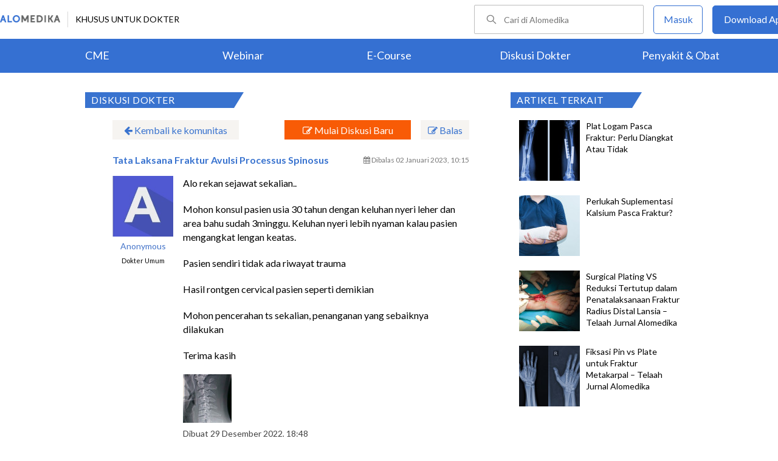

--- FILE ---
content_type: text/html; charset=utf-8
request_url: https://www.alomedika.com/komunitas/topic/fraktur-avulsi-proc-spinosus
body_size: 33927
content:
<!DOCTYPE html> <html> <head> <title>Tata Laksana Fraktur Avulsi Processus Spinosus - Diskusi Dokter</title> <meta http-equiv="Pragma" content="public"> <meta http-equiv="Cache-Control" content="public"> <link rel="preconnect" href="https://fonts.googleapis.com"> <link rel="preconnect" href="https://fonts.gstatic.com" crossorigin> <link href="https://fonts.googleapis.com/css2?family=Lato:wght@300;400;600;700;900&display=swap" rel="stylesheet"> <link rel="shortcut icon" type="image/x-icon" href="/assets/favicon-5114bf8e44549bf54bc8b5439081119eb243318fd9d3d368de03382513d7ee1c.png"/> <meta name="csrf-param" content="authenticity_token"/> <meta name="csrf-token" content="WU3pUdqpKDXV9cq4RSUW_XqXoiYoNphdYG1X0OlVSIONCNuoZYcHj-ZSLDCudAKuUQRcXE9lRFGDWsE1ojXc_A"/> <meta charset="UTF-8"> <meta name="viewport" content="width=device-width, initial-scale=1.0, user-scalable=no"> <meta name="alexaVerifyID" content="n_Kykr_OZlOYYRDisl_bHGZYccc"> <meta name="google-site-verification" content="HPFLwlynds8m23TGSdIzkGrPkqHIza9qlJeAOJjAMX0"> <meta name="msvalidate.01" content=C233DAA628883F2DD70CD54C789D0494> <meta name="postid" content="63ad7e71547ea809ea508dfa"> <meta name="posttype" content="discussion"> <meta name="remarketing_tags" content="reduksi-fraktur"> <meta name="description" content="Alo rekan sejawat sekalian.. Mohon konsul pasien usia 30 tahun dengan keluhan nyeri leher dan area bahu sudah 3minggu. Keluhan nyeri lebih nyaman kalau"/> <meta name="keywords" content="reduksi-fraktur"/> <meta name="facebook-domain-verification" content="wj34knck6r8k4b0yrscv7vh67fg8ku"/> <meta property="fb:app_id" content="1638638236208780"/> <meta property="fb:app_version" content="v20.0"/> <meta property="og:site_name" content="Alomedika"/> <meta property="og:type" content="discussion"/> <meta property="og:title" content="Tata Laksana Fraktur Avulsi Processus Spinosus - Diskusi Dokter"/> <meta property="og:url" content="https://www.alomedika.com/komunitas/topic/fraktur-avulsi-proc-spinosus"/> <meta property="og:description" content="Alo rekan sejawat sekalian.. Mohon konsul pasien usia 30 tahun dengan keluhan nyeri leher dan area bahu sudah 3minggu. Keluhan nyeri lebih nyaman kalau"/> <meta property="og:locale" content="en_US"/> <meta property="og:updated_time" content="2023-01-02T10:15:14+00:00"/> <meta property="og:image" content="https://www.alodokter.com/wp-content/uploads/2014/07/dokter-indonesia-alodokter.jpg"/> <meta property="og:image:width" content="650"/> <meta property="og:image:height" content="433"/> <meta property="og:image:type" content="image/jpeg"/> <meta property="article:published_time" content="2022-12-29T18:48:01+00:00"/> <meta property="article:modified_time" content="2023-01-02T10:15:14+00:00"/> <meta property="article:author" content="https://www.alomedika.com/"/> <meta property="article:publiher" content="https://www.alomedika.com/"/> <meta property="article:tag" content="alomedika"/> <meta property="article:tag" content="kesehatan"/> <meta property="article:tag" content="medis"/> <meta property="article:tag" content="penyakit"/> <meta property="article:tag" content="komunitas kesehatan"/> <meta property="article:tag" content="dokter"/> <meta property="article:tag" content="konsultasi kesehatan"/> <meta property="article:tag" content="informasi kesehatan"/> <meta property="article:tag" content="reduksi-fraktur"/> <meta name="twitter:card" content="summary"/> <meta name="twitter:title" content="Tata Laksana Fraktur Avulsi Processus Spinosus - Diskusi Dokter"/> <meta name="twitter:description" content="Alo rekan sejawat sekalian.. Mohon konsul pasien usia 30 tahun dengan keluhan nyeri leher dan area bahu sudah 3minggu. Keluhan nyeri lebih nyaman kalau"/> <meta name="twitter:image:src" content="https://www.alodokter.com/wp-content/uploads/2014/07/dokter-indonesia-alodokter.jpg"/> <meta name="twitter:image:width" content="650"/> <meta name="twitter:image:height" content="433"/> <link rel='canonical' href='https://www.alomedika.com/komunitas/topic/fraktur-avulsi-proc-spinosus'/> <meta name="referer" content="https://www.google.com"/> <meta name="recaptcha-site-key" content="6Le37ospAAAAAIQmlKVi79djstv1hygNeISH6qfB"/> <script src="https://www.google.com/recaptcha/enterprise.js?render=6Le37ospAAAAAIQmlKVi79djstv1hygNeISH6qfB"></script> <style>
      /* Hide reCAPTCHA badge (icon) */
      .grecaptcha-badge {
          display: none !important;
      }
    </style> <script type="application/ld+json">
      {
        "@context": "http://schema.org",
        "@type": "NewsArticle",
        "mainEntityOfPage": {
          "@type": "WebPage",
          "@id": "https://www.alomedika.com/komunitas/topic/fraktur-avulsi-proc-spinosus"
        },
        "headline": "Tata Laksana Fraktur Avulsi Processus Spinosus",
        "image": [
          "https://www.alodokter.com/wp-content/uploads/2014/07/dokter-indonesia-alodokter.jpg"
         ],
        "datePublished": "2022-12-29T18:48:01+00:00",
        "dateModified": "2023-01-02T10:15:14+00:00",
        "author": {
          "@type": "Person",
          "name": "https://www.alomedika.com/"
        },
        "publisher": {
          "@type": "Organization",
          "name": "Alomedika",
          "logo": {
            "@type": "ImageObject",
            "url": "https://www.alomedika.com/assets/logo-header-007c748b7e2bda9b95e178ab02d5027489007c0db74e0ecaea84cc270e19480d.png"
          }
        },
        "description": "Alo rekan sejawat sekalian.. Mohon konsul pasien usia 30 tahun dengan keluhan nyeri leher dan area bahu sudah 3minggu. Keluhan nyeri lebih nyaman kalau",
        "isAccessibleForFree": "False",
        "hasPart":
        {
          "@type": "WebPageElement",
          "isAccessibleForFree": "False",
          "cssSelector" : ".paywall"
        }
      }
    </script> <style type="text/css">
.login-content {
  width: 1000px!important;
  margin: 0 auto!important;
  overflow: hidden;
  padding-left: 10%;
}
.login-content.login-post{
  margin-top: -32px !important;
  margin-left: 20% !important;
  overflow: hidden;
  padding-left: 0% !important;
}

.login-content .alomedika-forget-password-page {
  padding: 100px 0 20px 20px;
  margin-bottom: 40px;
  width: 35%;
  float: left;
}
.login-content .alomedika-forget-password-page h1 {
  font-family: "Lato";
  font-size: 20px;
  margin-bottom: 30px;
}

.login-content .alomedika-forget-password-page p {
  margin-bottom: 5px;
}

.login-content .alomedika-forget-password-page  p label {
  width: 100%;
  display: inline-block;
}

.login-content .alomedika-forget-password-page input[type=text] {
  width: 80%;
  padding: 9px;
  border: 1px solid #ddd;
  margin-bottom: 10px;
}

.login-content .alomedika-forget-password-page input[type=text].error{
  border: red 1px solid;
}

.login-content .alomedika-forget-password-page input[type=submit] {
  width: 40%;
  padding: 9px;
  background: #3973cf;
  border: none;
  color: #fff;
  text-align: center;
  margin-bottom: 5px;
  cursor: pointer;
}

.login-content .alomedika-login-page {
  padding: 50px 0 20px 20px;
  margin-bottom: 40px;
  width: 35%;
  float: left;
}

.login-content .alomedika-login-page.widget{
  padding: 16px 0px 16px 16px;
  border: 1px solid #ddd;
  width: 360px;
  margin-top: 48px;
}

.login-content .alomedika-login-page.widget h2{
  font-weight: bold;
  font-size: 16px;
}

.login-content .alomedika-login-page h1 {
  font-family: "Lato";
  font-size: 20px;
  margin-bottom: 30px;
}

.login-content .alomedika-login-page p {
  margin-bottom: 5px;
}

.login-content .alomedika-login-page  p label {
  width: 100%;
  display: inline-block;
}

.login-content .alomedika-login-page input[type=text], .login-content .alomedika-login-page input[type=password]{
  width: 80% !important;
  padding: 9px;
  border: 1px solid #ddd;
}

.alomedika-login-page input[type=number]{
  width: 69% !important;
  padding: 9px;
  border: 1px solid #ddd;
}

.login-post .widget input[type=text], .login-post .widget input[type=password] {
  width: 90% !important;
}

.login-content .alomedika-login-page input[type=text].error, .login-content .alomedika-login-page input[type=password].error, .login-content .alomedika-login-page input[type=number].error, .login-content .alomedika-login-page select.error {
  border: red 1px solid;
}

.login-content .alomedika-login-page input[type=submit] {
  width: 40%;
  padding: 9px;
  background: #3973cf;
  border: none;
  color: #fff;
  text-align: center;
  cursor: pointer;
}

.login-content .alomedika-social-login {
  padding: 20px 20px 20px 50px;
  margin-bottom: 40px;
  width: 40%;
  float: left;
  border-left: 1px solid #ddd;
  margin-top: 50px;
}

.login-content .alomedika-social-login p {
  margin-bottom: 1.625em;
  -ms-word-wrap: break-word;
  word-wrap: break-word;
}

.input-select{
  background: #fff;
  width: 86%;
  padding: 9px;
  border: 1px solid #ddd;
  color: #000;
  font-family: "Lato", sans-serif;
  font-weight: 400;
  line-height: 1.625;
}

.area-list{
  display: block;
  background-color: white;
  border: 1px solid #ddd;
  width: 85%;
  height: 180px;
  overflow-y: scroll;
}

.area-list .item{
  display: block;
  font-size: 16px;
  width: 100%;
  height: 24px;
}

input[readonly=readonly]{background: #fff !important;border: 0px;color: #bdc3c7;}

/*typeahead*/
.dropdown-menu {
  position: absolute;
  top: 100%;
  left: 0;
  z-index: 1000;
  display: none;
  float: left;
  min-width: 160px;
  padding: 5px 0;
  margin: 2px 0 0;
  width: 300px;
  font-size: 14px;
  text-align: left;
  list-style: none;
  background-color: #fff;
  -webkit-background-clip: padding-box;
  background-clip: padding-box;
  border: 1px solid #ccc;
  border: 1px solid rgba(0,0,0,.15);
  border-radius: 0px;
  -webkit-box-shadow: 0 6px 12px rgba(0,0,0,.175);
  box-shadow: 0 6px 12px rgba(0,0,0,.175);
}

.dropdown-menu li a {
  display: block;
  padding: 3px 20px;
  clear: both;
  font-weight: 400;
  line-height: 1.42857143;
  color: #333;
}

.dropdown-menu .active a, .dropdown-menu .active a:focus, .dropdown-menu .active a:hover {
  color: #fff;
  text-decoration: none;
  background-color: #337ab7 ;
  outline: 0;
}
</style> <style>
    .footer {
        color: #ffffff;
        text-align: center;
    }

    .banner-footer-container {
        padding: 36px 0 36px 0;
        margin: auto;
        background-image: url("/assets/banner-footer-bg-ec0c505e6df6415c0d14b6c305feb57293dcba306809fe280ccd84c770c6adb7.jpg");
        background-repeat: no-repeat;
        background-size: cover;
    }

    .banner-footer-desc {
        font-size:24px;
        align: center;
        letter-spacing: normal;
        margin-bottom: 24px;
    }

    .icon-mobile-store {
        margin-top: 26px;
    }

    .icon-mobile-store a {
        text-decoration: none;
    }

    .icon-mobile-store a:nth-child(1) img{
        height: 54px;
        object-fit: contain;
        display: inline-block;
        margin-right: 16px;
    }

    .icon-mobile-store a:nth-child(2) img{
        height: 54px;
        object-fit: contain;
        display: inline-block;
    }


    .footer-information-container {
        background: #3570D2;
    }

    .footer-information-sub {
        clear: both;
        font-size: 14px;
        line-height: 2.2em;
        overflow: hidden;
        width: 1000px;
        margin: 0 auto;
        text-align: right;
        display
    }

    .footer-information-sub .footer-alomedika-copyright{
        color: #ffffff;
        font-size: 12px;
    }

    .footer-information{
        width: 70%;
        display: inline-grid;
    }

    .footer-information > a {
        width: auto;
        height: 35px;
        margin-top: 11px;
    }

    .footer-information-list {
        border-bottom: 1px solid #ffffff;
        display: inline-block;
    }
    
    .footer-information-list ul li {
        display: inline-table;
        padding: 4px;
    }

    .footer-information-list ul li a{
        font-size: 14px;
        color: #ffffff;
    }
</style> <style>
    #alomedika-header {
        background-color: #FFF;
        width: 100%;
        height: 120px;
        position: fixed;
        z-index: 98;
        font-size: 14px;
    }

    .alomedika-header-top{
        background: #FFFFFF;
        width: 100%;
        height: 64px;
    }

    .alomedika-header-bottom {
        background: #3570D2;
        width: 100%;
        height: 56px;
    }

    .header-top-left{
        width: 50%;
        display: flex;
        justify-content: flex-start;
        align-items: center;
    }

    .header-top-right{
        width: 50%;
        display: flex;
        justify-content: flex-end;
    }

    .alomedika-header-bottom li {
        display: inline-block;
    }

    .container-fluid-top {
        width: 1340px;
        margin: 0 auto;
        padding: 0;
        height: inherit;
        display: flex;
    }

    .container-fluid-bottom {
        width: 1200px;
        margin: 0 auto;
        padding: 0;
        height: inherit;
    }

    .container-fluid-bottom ul {
        display:table;
        table-layout: fixed;
        width:100%;
        height:100%
    }

    .container-fluid-bottom ul li {
        display:table-cell;
        width:100%;
        text-align: center;
        vertical-align: middle;
    }

    .container-fluid-bottom ul li a {
        font-size: 18px;
        color: #FFFFFF;
    }

    .search-bar {
        display: flex;
        justify-content: flex-end;
        align-items: center;
        margin-right: 16px;
    }

    .search-bar input {
        width: 220px;
        box-sizing: unset;
        margin: 0;
        height: 40px;
        line-height: 38px;
        border: 1px solid #BCBCBC;
        border-radius: 2px;
        display: inline-block;
        font-size: 14px;
        background-color: inherit;
        color: #424242;
        padding-left: 48px !important;
        background-repeat: no-repeat;
        background-position: 19px center;
        background-size: 16.5px;
        background-image: url("/assets/icon-search-cd0c54bb7dea8cdb848de7b288cc0e93c3afab4696fd252e42b64d93309878c2.svg");
    }

    .search-bar input:focus {
      outline: none;
      border: 1px solid #3570d2;
    }

    .navbar-button {
        display: flex;
        align-items: center;
    }

    .navbar-button .login-button {
        width: 79px;
        line-height: 44px;
        border: 1px solid #3570D2;
        border-radius: 5px;
        text-align: center;
        display: block;
        color: #FFFFFF;
        margin-right: 16px;
    }

    .navbar-button .login-button a {
        text-decoration: none;
        color: #3570D2;
        font-size: 16px;
    }

    .navbar-button .download-button a {
        text-decoration: none;
        color: #FFFFFF;
        font-size: 16px;
    }

    .navbar-button .download-button {
        width: 166px;
        line-height: 44px;
        border: 1px solid #3570D2;
        border-radius: 5px;
        text-align: center;
        display: block;
        background-color: #3570D2;
    }

    .header-border-grey {
        border-left: 1px solid #D8D8D8;
        height: 26px;
        margin: 12px;
    }

    .header-top-left img {
        width: 99px;
        height: 12px;
    }

    #user-loggedin-link-span, #user-loggedin-link {
        display: flex;
        align-items: center;
    }

    #user-loggedin-link-span a {
        text-decoration: none;
    }
   
    #user-loggedin-link img {
        width: 24px;
        height: 24px;
    }

    #user-loggedin-link {
        height: 75%;
        text-decoration: none;
        border: 1px solid #ECECEC;
        padding: 0 10px;
        border-radius: 5px;
    }

    #user-loggedin-info {
        height: 100%;
        display: flex;
        align-items: center;
        font-size: 16px;
        color: #424242;
        margin-left: 10px;
    }

    .dropdown-menu-new {
        cursor: pointer;
    }

    .dropdown-menu-new-content {
        display: none;
        background: #FFFFFF;
        border: 8px solid #FFFFFF;
        box-shadow: 0 3px 3px rgba(0, 0, 0, 0.2);
        position: absolute;
        margin-top: 13px;
        margin-left: 35px;
        z-index: 99999;
        min-width: 171px;
        border-radius: 5px;
    }
    .dropdown-menu-new-content:after {
        content:"";
        position: absolute;
        left: 20px;
        top: -20px;
        width: 0;
        height: 0;
        border-style: solid;
        border-width: 0 17px 17px 17px;
        border-color: transparent transparent #ffffff transparent;
        z-index:9998;
    }

    .dropdown-menu-new-content a {
        padding: 8px 10px;
        text-decoration: none;
        display: block;
        text-align: left;
        color: #424242 !important;
        font-weight: 400;
        font-size: 14px !important;
        line-height: 157%;
        border-bottom: 1px solid #ECECEC;
    }

    .dropdown-menu-new-content a:last-child { 
        border-bottom: none;
    }

    .dropdown-menu-new-content a:hover {
       color: #3570D2 !important;
    }

    .dropdown-menu-new:hover .dropdown-menu-new-content {
        display: block;
    }

    #alo-content .dropdown-menu-new:hover {
        background-color: red;
    }

    .dropdown-menu-new .dropbtn-menu {
        pointer-events: none;
    }
</style> <style type="text/css">
.entrance-modal-dialog .form-input {
    width: 100%;
    height: 50px;
    box-sizing: border-box;
    border: 1px solid #7F7F7F;
    border-radius: 4px;
    font-size: 16px;
    background-color: white;
    background-position: 20px 12px;
    background-repeat: no-repeat;
    padding: 0 16px 0 50px;
    margin-bottom: 4px;
    color: #000;
    box-sizing: border-box;
}

.entrance-modal-dialog input {
    outline: none;
}

.form-err {
    color: #d0021b;
    font-size: 12px;
    text-align: left;
    line-height: normal;
    height: 26px;
    margin-bottom: 10px;
}

.form-input.err {
    border-color: #e02020;
}

.entrance-modal-dialog button:active,
.entrance-modal-dialog button:focus {
    outline: none;
    border: none;
}

.button-get-otp {
    width: 100%;
    font-weight: bold;
    height: 50px;
    line-height: 50px;
    text-align: center;
    display: block;
    color: #FFFFFF;
    border: 0;
    cursor: pointer;
    font-size: 18px;
    border-radius: 4px;
    background-color: #3570d2;
    margin: 20px 0;
}

.method-choices {
    display: flex;
    justify-content: center;
    margin: 37px 0;
}

.line {
    width: 100%;
    height: 1px;
    background-color: #7F7F7F;
}

.entrance-text {
    font-size: 14px;
    text-align: center;
    color: #424242;
    line-height: normal;
    position: absolute;
    background-color: #fff;
    padding: 0 16px;
    align-self: center;
}

.entrance-modal-dialog .info {
    text-align: center;
    font-size: 16px;
    line-height: 1.5;
    color: #424242;
    margin-bottom: 30px;
}

.loader {
    position: absolute;
    height: 6em;
    top: 40%;
    left: 0;
    right: 0;
    margin: 0 auto;
}

.error-notif-req-otp {
    margin-top: 4px;
    font-size: 15px;
    font-weight: 500;
    font-stretch: normal;
    font-style: normal;
    line-height: normal;
    letter-spacing: normal;
    text-align: left;
    color: #d0021b;
    margin-left: 1px;
    margin-right: 25px;
}
</style> <style type="text/css">
.otp-container-dialog {
  border-radius: 5px;
  -webkit-border-radius: 5px;
  -moz-border-radius: 5px;
  background-color: #ffffff;
}

.otp-container-dialog .title {
  font-size: 24px;
  font-weight: bold;
  font-stretch: normal;
  font-style: normal;
  line-height: normal;
  letter-spacing: normal;
  text-align: center;
  color: #000000;
  padding-top: 30px;
  padding-left: 70px;
  padding-right: 70px;  
  margin-bottom: 30px;
}

.otp-container-dialog .desc {
  font-size: 16px;
  font-weight: normal;
  font-stretch: normal;
  font-style: normal;
  line-height: 1.5;
  letter-spacing: normal;
  text-align: center;
  color: #7c7c7c;
  width: 294px;
  margin: 0 auto;
  margin-bottom:40px;
}

.otp-container-dialog .desc-bold {
  font-weight: 600;
  color: #3b3738;
}

.otp-container {
  display: block;
  text-align: center;
}

.otp-container-dialog .input-container {
  text-align:center;
  display: inline-block;
}

.otp-container-dialog .number-input {
  width: 35px;
  height: 42px;
  text-align: center;
  font-size: 24px;
  font-weight: bold;
  font-stretch: normal;
  font-style: normal;
  line-height: normal;
  letter-spacing: normal;
  color: #3570d2;
  border:0px;
  border-bottom:2px solid #7f7f7f;

  /* fix safari radius input */
  border-radius: 0;
  -webkit-appearance: none;

  /* fix safari width attr not working correctly on safari */
  -moz-box-sizing: border-box;
  -webkit-box-sizing: border-box;
  box-sizing:border-box;
}

#input-1 {
  margin-right: 7px;
}

#input-2 {
  margin-left: 7px;
  margin-right: 7px;
}
#input-3 {
  margin-left: 7px;
  margin-right: 7px;
}
#input-4 {
  margin-left: 7px;
  margin-right: 7px;
}
#input-5 {
  margin-left: 7px;
  margin-right: 7px;
}
#input-6 {
  margin-left: 7px;
}

.otp-container-dialog .notif {
  margin-top: 20px;
  font-size: 14px;
  font-weight: 400;
  font-stretch: normal;
  font-style: normal;
  line-height: normal;
  letter-spacing: normal;
  text-align: center;
  color: #3570d2;
  margin-left: 40px;
  margin-right: 40px;
}

.error-notif-verify-otp{
  margin-top: 20px;
  font-size: 14px;
  font-weight: 400;
  font-stretch: normal;
  font-style: normal;
  line-height: normal;
  letter-spacing: normal;
  text-align: center;
  color: #d0021b;
  margin-left: 45px;
  margin-right: 45px;
}

.otp-container-dialog .submit-btn-container {
  margin-top: 30px;
  border-radius: 5px;
  background-color: #3570d2;
  text-align: center;
  height: 50px;
  margin-bottom: 20px;
  margin-left: 55px;
  margin-right: 55px;
  cursor:pointer;
  -webkit-border-radius: 5px;
  -moz-border-radius: 5px;
}

.otp-container-dialog .submit-btn-container.inactive {
  background-color: #3570D2;
  cursor: auto;
  opacity: 40%;
}
 
.otp-container-dialog .submit {
  width: 100%;
  font-size: 18px;
  font-weight: bold;
  font-stretch: normal;
  font-style: normal;
  line-height: normal;
  letter-spacing: normal;
  text-align: center;
  color: #ffffff;
  padding-top: 14px;
  padding-bottom: 14px;
}

.submit-btn-container.inactive .submit {
  color: #ffffff;
}

.input-otp-modal .footer-login {
  margin-left:70px;
  margin-right:70px;
  margin-bottom:50px;
}

#message-resend-otp {
  font-size: 16px;
  font-stretch: normal;
  font-style: normal;
  line-height: 1.38;
  letter-spacing: normal;
  text-align: center;
  font-weight: normal;
  color: #7f7f7f;
}

.error-otp {
  color:#e02020 !important;
  border-bottom: 2px solid #e02020 !important;
}

#message-resend-counter {
  font-size: 16px;
  font-stretch: normal;
  font-style: normal;
  line-height: 1.38;
  letter-spacing: normal;
  text-align: center;
  font-weight: normal;
  color: #7f7f7f;  
}

.links{
  font-weight: bold;
  color: #3570d2;
  cursor: pointer;
}

.otp-container-dialog input{
  outline: none;
}
.otp-container-dialog .loader {
  position: absolute;
  height: 6em;
  top: 40%;
  left: 0;
  right: 0;
  margin: 0 auto;
}
.modal-container-spinner {
  position: absolute;
  z-index: 1000;
  top: 0;
  height: 100%;
  margin: 0 auto;
  background-color: #ffffff;
  opacity: 0.9;
}

/* Modal Content Spinner*/
.otp-container-dialog .modal-spinner {
  margin: 15% auto;
  width: 420px;
  height: 100%;
  border-radius: 5px;
  -webkit-border-radius: 5px;
}

.red-field-error {
  color: red;
  border-bottom: 2px solid red;
}
</style> <style type="text/css">
    .account-type-container-dialog {
        border-radius: 5px;
        -webkit-border-radius: 5px;
        -moz-border-radius: 5px;
        background-color: #fefefe;
    }

    .account-type-container-dialog .btn-close {
        display: flex;
        justify-content: end;
        padding: 24px 24px 30px;
    }

    .account-type-container-dialog .btn-close img {
        width: 24px;
        height: 24px;
    }

    .account-type-container-dialog .content {
        padding: 72px 64px;
    }

    .account-type-container-dialog .title {
        text-align: center;
        color: #000000;
        font-size: 24px;
        font-style: normal;
        font-weight: 700;
        line-height: normal;
        margin-bottom: 24px;
    }

    .account-type-container-dialog .desc {
        text-align: center;
        color: #7f7f7f;
        font-size: 16px;
        font-style: normal;
        font-weight: 400;
        line-height: 24px;
        margin: 0 auto;
        margin-bottom: 24px;
    }

    .account-type-container-dialog .btn-choose-doctor {
        cursor: pointer;
        display: flex;
        align-items: center;
        width: 296px;
        margin: 0 auto 24px;
        padding: 16px;
        border-radius: 8px;
        box-shadow: 0px 1px 10px 0px rgba(66, 66, 66, 0.15);
        background-color: #3570d2;
    }

    .account-type-container-dialog .btn-choose-doctor img {
        width: 24px;
        height: 24px;
        padding: 8px;
        margin-right: 16px;
        border-radius: 50%;
        background-color: #ffffff;
    }

    .account-type-container-dialog .btn-choose-doctor div {
        margin: auto 0;
        color: #ffffff;
        font-size: 16px;
        font-style: normal;
        font-weight: 700;
        line-height: 22px;
    }

    .account-type-container-dialog .btn-choose-medical-student {
        cursor: pointer;
        text-align: center;
        color: #7f7f7f;
        font-size: 16px;
        font-style: normal;
        font-weight: 400;
        line-height: normal;
    }

    .account-type-container-dialog .btn-choose-medical-student span {
        text-decoration: none;
        color: #3570d2;
        font-size: 14px;
        font-style: normal;
        font-weight: 700;
        line-height: 20px;
    }
</style> <style type="text/css">
/* Modal Content */
.modal-phone-already-registered {
    width: 420px;
    border-radius: 5px;
    background-color: #ffffff;
    padding: 40px 22px 50px;
    -webkit-border-radius: 5px;
    -moz-border-radius: 5px;
    z-index: 999;
    position: relative;
    margin: 15% auto; /* 15% from the top and centered */
    height: fit-content;
    border: 1px solid #888;
}

.message-full-view {
    text-align: center;
}

.message-full-view .title {
    color: #000000;
    font-size: 24px;
    font-weight: bold;
    margin: 0 0 16px;
    font-style: normal;
    font-stretch: normal;
    line-height: normal;
    letter-spacing: normal;
    text-align: center;
}

.info {
    text-align: center;
    font-size: 16px;
    line-height: 1.5;
    color: #3b3738;
    margin-bottom: 24px;
}

.button-submit {
    width: 340px;
    margin: 0 auto;
    font-weight: bold;
    height: 50px;
    text-align: center;
    display: block;
    color: #FFFFFF;
    border: 0;
    cursor: pointer;
    font-size: 18px;
    background-color: #3570d2;
    border-radius: 5px;
    -webkit-border-radius: 5px;
    -moz-border-radius: 5px;
}

.logo-inf {
    width: 79px;
    height: 79px;
    display: block;
    margin: auto;
}

.info span {
    font-weight: 600;
    color: #3570d2;
}
</style> <style type="text/css">
  .email-sign-in-dialog .modal-content-full{
    width: 420px;
    border-radius: 5px;
    background-color: #fefefe;
    padding: 46px 32px 32px 32px;
    position: relative;
    z-index: 100;
    -webkit-border-radius: 5px;
    -moz-border-radius: 5px;
  }
  
  .email-sign-in-dialog .form-input {
    width: 100%;
    height: 50px;
    box-sizing: border-box;
    border: 1px solid #7F7F7F;
    border-radius: 4px;
    font-size: 16px;
    background-color: white;
    background-repeat: no-repeat;
    padding: 0 16px 0 50px;
    margin-bottom: 16px;
    color: #000;
    box-sizing: border-box;
  }
  
  .email-sign-in-dialog .form-input#email {
    background-position: 20px 14px;
  }

  .email-sign-in-dialog .form-input#password {
    background-position: 20px 9px;
  }

  .email-sign-in-dialog .button-submit-email {
    width: 100%;
    font-weight: bold;
    height: 50px;
    line-height: 50px;
    text-align: center;
    display: block;
    color: #FFFFFF;
    border: 0;
    cursor: pointer;
    font-size: 18px;
    border-radius: 4px;
    background-color: #3570d2;
  }

  .email-sign-in-dialog .error-notif-check-email {
    color: #d0021b;
    font-size: 14px;
    text-align: left;
    line-height: normal;
    height: 26px;
    padding-bottom: 16px;
    text-align: center;
  }
  .remember-and-forgot-password {
    width: 100%;
    display: flex;
    justify-content: space-between;
    padding-bottom: 16px;
  }

  .remember-and-forgot-password a {
    color: #006be9;
    cursor: pointer;
    border-bottom: 0 !important;
    text-decoration: none;
  }

  #rememberme-main {
    margin-right: 8px;
  }

</style> <style type="text/css">
    .input-phone-after-email-dialog .form-input {
        width: 100%;
        height: 50px;
        box-sizing: border-box;
        border: 1px solid #7F7F7F;
        border-radius: 4px;
        font-size: 16px;
        background-color: white;
        background-position: 20px 11px;
        background-repeat: no-repeat;
        padding: 0 16px 0 50px;
        margin-bottom: 4px;
        color: #000;
        box-sizing: border-box;
    }
</style> <style type="text/css">
.modal-content-full {
    width: 420px;
    border-radius: 5px;
    background-color: #fefefe;
    padding: 40px;
    position: relative;
    z-index: 100;
    margin: 10% auto;
    /* 15% from the top and centered */
    -webkit-border-radius: 5px;
    -moz-border-radius: 5px;
}

.close-button {
    position: absolute;
    width: 14px;
    height: 14px;
    cursor: pointer;
    top: 16px;
    right: 16px;
}

.modal-container {
    position: fixed;
    z-index: 99;
    left: 0;
    top: 0;
    width: 100%;
    /* Full width */
    height: 100%;
    /* Full height */
    overflow: hidden;
    background-color: rgba(0, 0, 0, 0.4);
}

.modal-content-loading {
    opacity: 0.9;
    width: inherit;
    height: 100%;
    background-color: #ffffff;
    z-index: 110;
    padding-left: inherit;
    padding-right: inherit;
    position: absolute;
    left: 0;
    right: 0;
    top: 0;
    bottom: 0;
    border-radius: 4px;
}

.loading-overlay {
    position: fixed;
    z-index: 99;
    left: 0;
    top: 0;
    width: 100%;
    height: 100%;
    overflow: hidden;
}

.input-otp-modal {
    width: 420px;
    border-radius: 5px;
    background-color: #fefefe;
    padding: 24px;
    position: relative;
    z-index: 100;
    margin: 15% auto;
    /* 15% from the top and centered */
    border: 1px solid #888;
    height: fit-content;
    -webkit-border-radius: 5px;
    -moz-border-radius: 5px;
}

.choose-account-type-modal {
    width: 472px;
    border-radius: 5px;
    background-color: #fefefe;
    position: relative;
    z-index: 100;
    margin: 15% auto;
    /* 15% from the top and centered */
    border: 1px solid #888;
    height: fit-content;
    -webkit-border-radius: 5px;
    -moz-border-radius: 5px;
}

.error-overlay {
    position: fixed;
    z-index: 99;
    left: 0;
    top: 0;
    width: 100%;
    /* Full width */
    height: 100%;
    /* Full height */
    overflow: hidden;
    background-color: rgba(0, 0, 0, 0.4);
}
</style> <style type="text/css">
    .login-widget-container {
        width: 444px;
        border-radius: 5px;
        border: 1px solid #D9D9D9;
        background-color: #fefefe;
        padding: 40px;
        position: relative;
        z-index: 100;
        margin: 10% auto;
        -webkit-border-radius: 5px;
        -moz-border-radius: 5px;
    }

    .login-with-phone-number-button {
        width: 100%;
        font-weight: bold;
        height: 50px;
        line-height: 50px;
        text-align: center;
        color: #FFFFFF;
        border: 0;
        cursor: pointer;
        font-size: 18px;
        border-radius: 4px;
        background-color: #3570d2;
        display: flex;
        align-items: center;
        justify-content: center;
    }

    .method-choices {
        display: flex;
        justify-content: center;
        margin: 37px 0;
    }

    .line {
        width: 100%;
        height: 1px;
        background-color: #7F7F7F;
    }

    .login-widget-container .title {
        color: #000000 !important;
        font-size: 24px!important;
        font-weight: bold;
        margin: 0!important;
        font-style: normal;
        font-stretch: normal;
        line-height: normal;
        letter-spacing: normal;
        text-align: center;
        padding: 8px 0 48px 0!important;
    }

    .social-media-widget .soc-button {
        outline: 0 ;
        text-decoration: none ;
        background-color: transparent ;
        transition: 0.7s ;
        color: inherit ;
    }

    .login-phone-number-text-button {
        margin: 0 !important;
        padding-left: 13px;
        color: white !important;
    }

</style> <style type="text/css">
.social-media-widget .soc-button {
    outline: 0;
    text-decoration: none;
    background-color: transparent;
    transition: 0.7s;
    color: inherit;
}

.social-media-widget .card-connect-fb {
    text-align: center;
}

.social-media-widget .title {
    font-size: 24px;
    line-height: 1.54;
    letter-spacing: normal;
    color: #000000;
    margin-top: 0;
    margin-bottom: 16px;
}

.social-media-widget .info {
    font-size: 16px;
    line-height: 1.44;
    color: #000000;
    margin-bottom: 24px;
}

.social-media-widget .soc-button {
    background-repeat: no-repeat;
    border-radius: 5px;
    font-weight: bold;
    font-style: normal;
    font-stretch: normal;
    line-height: normal;
    font-size: 18px;
    text-align: center;
    color: #ffffff;
    padding: 14px 0;
    display: block;
    cursor: pointer;
}

.social-media-widget .soc-button.fb {
    background-position: 16px 14px;
    background-size: 24px 24px;
    background-color: #3b5998;
}

.social-media-widget .remember-me p{
    font-size: 13px !important;
    font-weight: normal;
    font-stretch: normal;
    font-style: normal;
    line-height: 1.54;
    letter-spacing: normal;
    text-align: center;
    color: #8c8c8c !important;
    margin-bottom: 0 !important;
}

.social-media-widget .remember-me a {
    color: #006be9;
    cursor: pointer;
    font-weight: bold;
    border-bottom: 0 !important;
    text-decoration: none;
}

.social-media-widget .login-email-button {
    text-align: center;
    font-size: 18px;
    color: #006be9;
    margin: 24px 0 30px;
    font-weight: 700;
    display: flex;
    height: 48px;
    justify-content: center;
    align-items: center;
}

.social-media-widget .login-email-button .icon-email-blue {
    width: 20px;
    height: 16px;
    padding-right: 10px;
}

.social-media-widget .icon-facebook-img {
    position: relative;
    left: 16px;
    float: left;
    width: 10px;
    height: 19px;
}
</style> <script type='text/javascript'>
    var googletag = googletag || {};
    googletag.cmd = googletag.cmd || [];
</script> <script async="async" src="https://securepubads.g.doubleclick.net/tag/js/gpt.js"></script> <script>
    window.dataLayer = window.dataLayer || [];
        window.dataLayer.push({
            'content_group': "Diskusi"
        });
        localStorage.setItem('content_group', "Diskusi");

    (function(w,d,s,l,i){
        w[l]=w[l]||[];
        w[l].push({'gtm.start':new Date().getTime(),event:'gtm.js'});
        var f=d.getElementsByTagName(s)[0],j=d.createElement(s),dl=l!='dataLayer'?'&l='+l:'';
        j.async=true;
        j.src='https://www.googletagmanager.com/gtm.js?id='+i+dl;f.parentNode.insertBefore(j,f);
    })(window,document,"script","dataLayer","GTM-5383P6V");

    function sendEventGA4(data) {
        if(dataLayer) {
            window.dataLayer.push(function() { this.reset(); });
                window.dataLayer.push({
                    'content_group': "Diskusi"
                });
                localStorage.setItem('content_group', "Diskusi");
            dataLayer.push(data);
        }
    }

    function getCookie(name) {
        const value = `; ${document.cookie}`;
        const parts = value.split(`; ${name}=`);
        if (parts.length === 2) return parts.pop().split(';').shift();
    }

    function deleteCookie(name) {
        document.cookie = name + '=; expires=Thu, 01 Jan 1970 00:00:01 GMT;';
    }
</script> <style>
      /*General CSS*/

      * {
        font-family: 'Lato';
        font-style: normal;
        font-display: swap;
        font-weight: 400;
      }

      a,
      abbr,
      acronym,
      address,
      applet,
      big,
      blockquote,
      body,
      caption,
      cite,
      code,
      dd,
      del,
      dfn,
      div,
      dl,
      dt,
      em,
      fieldset,
      font,
      form,
      h1,
      h2,
      h3,
      h4,
      h5,
      h6,
      html,
      iframe,
      ins,
      kbd,
      label,
      legend,
      li,
      object,
      ol,
      p,
      pre,
      q,
      s,
      samp,
      small,
      span,
      strike,
      strong,
      sub,
      sup,
      table,
      tbody,
      td,
      tfoot,
      th,
      thead,
      tr,
      tt,
      ul,
      var {
        border: 0;
        font-family: "Lato", sans-serif;
        font-size: 100%;
        font-style: inherit;
        font-weight: 400;
        outline: 0;
        vertical-align: baseline;
        margin: 0;
        padding: 0
      }

      ul li a {
        text-decoration: none
      }

      h1,
      h2,
      h3 {
        clear: both;
        font-weight: 400
      }

      a,
      a:active,
      a:focus,
      a:hover,
      a:visited {
        color: #000
      }

      body {
        background: fixed #fff;
        padding: 0
      }

      body,
      input,
      textarea {
        color: #000;
        font-family: "Lato", sans-serif;
        font-weight: 400;
        line-height: 1.625
      }
      /*Begin Page*/

      #page {
        background: #f6f4f1;
        margin: 0 auto
      }
      /*Begin Header*/

      #page #alo-header {
        height: 35px;
        position: fixed;
        width: 100%;
        z-index: 999;
        top: 0;
        background: #d9d9d9
      }

      #page #alo-header #alo-header-center {
        width: 1000px;
        overflow: hidden;
        height: 35px;
        background: #d9d9d9;
        margin: 0 auto;
        padding: 0
      }

      #page #alo-header .left-alomedika-title {
        float: left;
        width: 48%;
        padding-top: 7px;
        padding-bottom: 5px;
        text-transform: uppercase
      }

      .left-alomedika-title h1,
      .left-alomedika-title h2 {
        font-size: 10pt;
        color: #000
      }

      a.header-link {
        text-decoration: none;
        color: #000!important
      }

      #page #alo-header .right-alomedika-sign {
        float: right;
        max-width: 53%;
        min-width: 30%;
        text-align: center;
        background: #3973cf;
        color: #fff;
        height: 34px;
        padding-top: 3px;
        position: relative;
        margin-right: 12px
      }

      #page #alo-header .right-alomedika-sign:before {
        content: "";
        width: 0;
        border-top: 100px solid transparent;
        border-right: 16px solid #3973cf;
        left: -16px;
        position: absolute;
        top: 0
      }

      #page #alo-header .right-alomedika-sign:after {
        content: "";
        width: 0;
        border-bottom: 34px solid transparent;
        border-left: 8px solid #3973cf;
        right: -8px;
        position: absolute;
        top: 0
      }

      strong {
        font-weight: 700;
        color: #000
      }

      .right-alomedika-sign span {
        margin-left: 20px;
        margin-right: 20px
      }

      .right-alomedika-sign span a {
        text-decoration: none;
        color: #fff;
        text-transform: uppercase;
        margin: 0 22px
      }
      /*End Header*/
      /*Start Content*/

      #page #alo-content {
        width: 100%;
        background-color: #f6f4f1
      }

      #page #alo-content #alo-content-center {
        width: 1000px;
        margin: 0 auto;
        padding: 0
      }
      /*Start Main Menu*/

      .site-header {
        margin-top: 35px;
        background: #f6f4f1
      }

      #logo-text {
        width: 100%;
        height: 125px
      }

      .site-header .alomedika-logo-header-top,
      .site-header .site-header hgroup {
        float: left
      }

      a {
        cursor: pointer
      }

      a,
      a:active,
      a:focus,
      a:hover,
      a:visited {
        color: #000
      }
      /*Start Search*/

      .site-header #alomedika-search {
        margin-top: 45px;
        float: right;
        width: 64%
      }

      .site-header #alomedika-search #searchform {
        text-align: right
      }

      input[type=text] {
        padding: 3px 9px
      }

      input.search-text-field {
        background: 5px 6px no-repeat #fff;
        font-size: 14px;
        line-height: 22px;
        margin: 0 -7px 0 0;
        padding: 7px 8px;
        height: auto;
        width: 70%;
        border: none
      }

      .search-submit {
        background: url("/assets/search-form-6d40276c4b3280407ba6332c22eb3c71130893862b19d2f5ac058f3aba5e3d95.png") no-repeat, #3973cf;
        border: none;
        color: #fff;
        cursor: pointer;
        line-height: 19px;
        text-decoration: none;
        text-indent: -99px;
        width: 60px;
        height: 35px
      }

      body,
      input,
      textarea {
        color: #000;
        font-family: "Lato", sans-serif;
        font-weight: 400;
        line-height: 1.625
      }
      /*End Search*/
      /*Start Navigasi*/

      #header-nav {
        width: 100%;
        height: 125px;
        text-align: center
      }

      #header-nav a {
        display: inline-block;
        text-decoration: none;
        font-family: "Lato";
        font-weight: 500;
        -webkit-transition: color .4s ease;
        -moz-transition: color .4s ease;
        -ms-transition: color .4s ease;
        -o-transition: color .4s ease;
        transition: color .4s ease
      }

      #header-nav .primary {
        position: relative;
        border-top: 2px solid #c8c3be;
        border-bottom: 2px solid #c8c3be;
        font-size: 0
      }

      ul {
        list-style: none
      }

      #header-nav li {
        display: inline-block
      }

      #header-nav .primary a {
        margin: 6px 35px;
        font-size: 20px;
        color: #3973cf
      }

      #header-nav .secondary {
        text-align: left;
        position: absolute;
        bottom: -44px
      }

      #header-nav .secondary a {
        color: #5f5f5f;
        font-size: 14.5px;
        margin: 5px 17px;
        text-transform: capitalize
      }

      #header-nav .primary a:hover {
        color: #5f5f5f
      }
      /*End Navigasi*/

      .clear {
        clear: both
      }
      /*Begin Main Site Container */

      #main {
        clear: both;
        padding: 0;
        overflow: hidden;
      }
      /*<!-- Begin Content -->*/
      #alomedika-home #alomedika-highlight {
        background: #fff
      }

      .highlight-title {
        width: 235px;
        padding: 0 0 0 10px;
        text-align: left;
        font-size: 16px;
        color: #fff;
        background: #3973cf;
        position: relative;
        height: 26px;
        letter-spacing: .5px;
        text-transform: uppercase
      }

      .highlight-title:after {
        content: "";
        width: 0;
        border-bottom: 26px solid transparent;
        border-left: 16px solid #3973cf;
        right: -16px;
        position: absolute;
        top: 0
      }
      /*Modals*/

      @charset "UTF-8";
      #modals {
        position: fixed;
        top: 0;
        left: 0;
        width: 100%;
        height: 100%;
        z-index: 9999;
      }

      #modals a {
        text-decoration: underline;
        padding: 0;
        background: 0 0;
        color: #000;
        margin-top: 10px;
        margin-left: 5px;
        display: inline-block;
      }

      #modals .wrapper {
        position: absolute;
        top: 0;
        left: 0;
        width: 100%;
        height: 100%;
        background: #000;
        opacity: 0.75;
      }

      #modals .container {
        position: absolute;
        top: 50%;
        left: 50%;
        margin-top: -180.5px;
        margin-left: -405px;
        width: 750px;
        min-height: 200px;
        padding: 15px 30px;
        background: #fff;
        -webkit-box-shadow: 0 0 10px #000;
        -moz-box-shadow: 0 0 10px #000;
        -o-box-shadow: 0 0 10px #000;
        -ms-box-shadow: 0 0 10px #000;
        box-shadow: 0 0 10px #000;
      }

      #modals .container .close {
        margin: 0;
        position: absolute;
        top: -4px;
        right: -4.5px;
        display: block;
        width: 30px;
        height: 30px;
        text-indent: -9999px;
        background: url("/assets/close-ffea5be39b4558bb90825498373b67e7d49e504acb506c68df18a07ad400f9d9.png") no-repeat;
      }

      #modals .container .login-note {
        margin-top: 15px;
      }

      #modals .container h2 {
        font-size: 20px;
        font-family: "Lato";
        position: absolute;
        top: 0;
        left: 0;
        background: #3973cf;
        padding-left: 30px;
        padding-right: 70px;
        color: #fff;
      }

      #modals .container h2:after {
        content: "";
        width: 0;
        border-bottom: 33px solid transparent;
        border-left: 16px solid #3973cf;
        right: -16px;
        position: absolute;
        top: 0;
      }

      #modals .container {
        padding-top: 60px !important;
      }

      #modals .container .left {
        float: left;
        width: 400px;
      }

      #modals .container .right {
        float: left;
        width: 310px;
        border-left: 1px solid #9B9B9B;
        padding-left: 25px;
      }

      #modals .container .left a.alomedika-reg {
        background: #9B9B9B;
        padding: 5px;
        color: #fff;
        text-decoration: none;
      }

      #modals .container .left a.alomedika-reg:hover {
        background: #3973cf;
      }

      #modals .container .left form p,
      #modals .container .left p {
        margin-bottom: 5px;
      }

      #modals .container .left form p label {
        width: 100%;
        display: inline-block;
      }

      #modals .container .left form input[type=password],
      #modals .container .left form input[type=text] {
        width: 79%;
        padding: 9px;
        border: 1px solid grey;
      }

      #modals .container .left form input[type=submit] {
        width: 84%;
        padding: 9px;
        background: #3973cf;
        border: none;
        color: #fff;
        text-align: center;
        font-size: 16px;
        font-family: "Lato";
        cursor: pointer;
      }

      #modals .container #pass_strength_msg {
        display: none;
      }

      #modals .container #lostpasswordform #user_login {
        padding-top: 10px;
        padding-bottom: 10px;
        margin-bottom: 10px;
        width: 350px;
      }

      #modals .forgot_password_link a {
        text-decoration: underline;
        padding: 0;
        background: 0 0;
        color: #000;
        margin-top: 10px;
        margin-left: 5px;
        display: inline-block;
      }

      /*FA*/

      @font-face {
        font-family: 'FontAwesome';
        src: url("/assets/font-awesome/fontawesome-webfont-39e237c07403e62f00bd6ddf0b59d3349c7bd3869250aaadc389419db6aa40ef.eot");
        src: url("/assets/font-awesome/fontawesome-webfont-39e237c07403e62f00bd6ddf0b59d3349c7bd3869250aaadc389419db6aa40ef.eot")format("embedded-opentype"),url("/assets/font-awesome/fontawesome-webfont-0fd28fece9ebd606b8b071460ebd3fc2ed7bc7a66ef91c8834f11dfacab4a849.woff")format("woff"),url("/assets/font-awesome/fontawesome-webfont-6b49348ad53886d09ce4c32fa146e899c820de3f85a8dd3704a0624eb3bf7fa1.ttf")format("truetype"),url("/assets/font-awesome/fontawesome-webfont-b751f81b4b0db77c49a73fe8067c0aed1f1e46eb12f367ee53fe6df8b9043703.svg")format("svg");
        font-weight: normal;
        font-style: normal;
      }

      .fa {
        display: inline-block;
        font: normal normal normal 14px/1 FontAwesome;
        font-size: inherit;
        text-rendering: auto;
        -webkit-font-smoothing: antialiased;
        -moz-osx-font-smoothing: grayscale
      }

      .fa-comment:before {
        content: "\f075";
      }

      .fa-comments-o::before {
        content: "\f0e6";
      }

      .fa-clock-o:before {
        content: "\f017"
      }

      .fa-plus-square:before {
        content: "\f0fe"
      }

      .fa-caret-left:before {
        content: "\f0d9";
      }

      .fa-caret-right:before {
        content: "\f0da";
      }

      .fa-arrow-circle-left:before {
        content: "\f0a8";
      }

      .fa-edit:before,
      .fa-pencil-square-o:before {
        content: "\f044";
      }

      .fa-pencil:before {
        content: "\f040";
      }

      .fa-quote-right:before {
        content: "\f10e";
      }

      .fa-user:before {
        content: "\f007";
      }
      .fa-exclamation-circle:before {
        content: "\f06a";
      }
      .fa-arrow-left:before {
        content: "\f060";
      }

      .fa-calendar:before {
        content: "\f073";
      }
      /*DISCUSSIONS*/

      ul li a {
        text-decoration: none;
      }

      a {
        cursor: pointer;
      }

      ul {
        list-style: none;
      }

      input[type=text] {
        padding: 3px 9px;
      }

      .right-alomedika-sign span {
        margin-left: 20px;
        margin-right: 20px;
      }

      .hide {
        display: none !important;
      }

      .clearfix {
        display: block;
      }

      .clearfix:after {
        visibility: hidden;
        display: block;
        font-size: 0;
        content: " ";
        clear: both;
        height: 0;
      }

      i {
        font-style: italic;
      }

      .adunit {
        margin-bottom: 20px;
      }

      :focus {
        outline: 0;
      }

      .widget {
        margin: 0 0 2.2em;
        word-wrap: break-word;
      }

      .widget ul {
        font-size: 13px;
        margin-left: 0 !important;
      }

      #header-nav {
        width: 100%;
        height: 125px;
        text-align: center;
      }

      #header-nav a {
        display: inline-block;
        text-decoration: none;
        font-family: "Lato";
        font-weight: 500;
        -webkit-transition: color .4s ease;
        -moz-transition: color .4s ease;
        -ms-transition: color .4s ease;
        -o-transition: color .4s ease;
        transition: color .4s ease;
      }

      #header-nav .primary a:hover {
        color: #5f5f5f;
      }

      #page #alo-content {
        width: 100%;
        background-color: #f6f4f1;
      }

      #page #alo-content #alo-content-center {
        width: 1000px;
        margin: 0 auto;
        padding: 0;
      }

      #main {
        clear: both;
        padding: 0;
        overflow: hidden;
      }

      .highlight-title {
        width: 235px;
        padding: 0 0 0 10px;
        text-align: left;
        font-size: 16px;
        color: #fff;
        background: #3973cf;
        position: relative;
        height: 26px;
        letter-spacing: .5px;
        text-transform: uppercase;
      }

      .highlight-title:after {
        content: "";
        width: 0;
        border-bottom: 26px solid transparent;
        border-left: 16px solid #3973cf;
        right: -16px;
        position: absolute;
        top: 0;
      }

      .alomedika-bbp-pagination-topic {
        text-align: center;
        font-size: 16px;
      }

      .alomedika-bbp-pagination-topic a {
        color: #3973cf;
        text-decoration: none;
        padding: 5px;
        font-weight: 700;
      }

      #colophon {
        clear: both;
        color: #000;
        text-align: center;
        background: #d9d9d9;
      }

      .social-profiles {
        display: block;
        text-align: right;
        height: 35px;
        width: 100%;
        margin-bottom: 5px;
      }

      .social-profiles ul {
        font-size: 0;
        list-style: none;
        margin: 0 0 0 -.8125em;
      }

      .social-profiles ul li {
        display: inline-block;
        font-size: 13px;
        margin: 3px;
        zoom: 1;
      }

      .social-profiles ul li a {
        display: block;
        width: 32px;
        height: 32px;
        -webkit-transition: all .4s ease;
        -moz-transition: all .4s ease;
        -o-transition: all .4s ease;
        -ms-transition: all .4s ease;
        transition: all .4s ease;
        text-indent: -9999;
        opacity: .6;
      }

      .social-profiles ul li a:hover {
        opacity: 1;
      }

      .site-credits {
        clear: both;
        font-size: 14px;
        line-height: 2.2em;
        overflow: hidden;
        background: #d9d9d9;
        width: 1000px;
        margin: 0 auto;
      }

      .site-credits .inner-credits {
        width: 66% !important;
        margin: 0 auto;
        float: right;
      }

      .site-credits .inner-credits .alomedika-footer-top {
        border-bottom: 1px solid #bdbdbd;
      }

      .site-credits .inner-credits .alomedika-footer-top .widget {
        margin-bottom: 0 !important;
      }

      .site-credits .inner-credits .alomedika-footer-top .widget ul.menu {
        text-align: right;
        font-size: 0;
      }

      .site-credits .inner-credits .alomedika-footer-top .widget ul.menu li {
        display: inline-table;
        font-size: 13px;
        padding: 4px;
      }

      .site-credits .inner-credits .alomedika-footer-top .widget ul.menu li a {
        color: #5f5f5f;
        font-weight: 400;
      }

      .site-credits .inner-credits .alomedika-footer-bottom {
        margin-top: 10px;
      }

      .site-credits .inner-credits .alomedika-footer-bottom aside.social_widget {
        margin-bottom: 3px !important;
      }

      .categories-credit {
        float: left;
        width: 30%;
        overflow: hidden;
        text-align: left;
        padding: 10px;
      }

      .categories-credit ul {
        overflow: hidden;
        font-size: 0;
      }

      .categories-credit ul li {
        margin-right: 6px;
        display: inline-flex;
      }

      .categories-credit ul li a {
        color: #fff;
        padding: 5px;
        font-size: 14px;
        background: #9B9B9B;
      }

      .categories-credit ul li a:hover {
        background: #3973cf;
      }

      .alomedika-copyright {
        text-align: right;
        color: #4379A5;
        font-size: 13px;
      }

      .back-to-top {
        position: fixed;
        bottom: 10px;
        right: 10px;
      }

      .back-to-top a {
        width: 46px;
        height: 40.5px;
        text-indent: -20000px;
        display: block;
        background-image: url("/assets/arrow-top-b5639806926a50e8af03b882c58e0662901b9aa5214e411ec65ecabfb9761552.png");
      }

      #content {
        float: left;
        width: 677px;
        margin: 0 22px 30px 0;
      }

      #content .hentry {
        margin-bottom: 0;
        background: #fff;
        position: relative;
        z-index: 1;
      }

      #content article .entry-content {
        word-wrap: break-word;
        padding: 10px 0px 20px 0px;
        overflow: hidden;
      }

      #content article .entry-content img {
        height: auto;
      }

      #content article .entry-content ul {
        font-size: 16px;
        font-weight: 400;
        line-height: 20px;
        margin-bottom: 20px;
        padding-left: 30px !important;
      }

      #content article .entry-content ul li {
        list-style-type: square;
        margin-bottom: 10px;
        line-height: 23px;
      }

      #content #bbpress-forums ul {
        list-style: none;
        margin: 0;
        padding: 0;
        font-size: 0;
      }

      #content #bbpress-forums ul li {
        margin: 0;
        list-style: none;
      }

      #content #bbpress-forums {
        clear: both;
        margin-top: 10px;
        margin-left: -25px;
        overflow: hidden;
        font-size: 12px;
      }

      #content #bbpress-forums .bbp-reply-content {
        margin-left: 127px;
        padding: 5px 0;
      }

      #content #bbpress-forums .main-buttons {
        padding: 10px 0 20px !important;
        margin: 0 !important;
        float:right;
      }

      #content #bbpress-forums .main-buttons a {
        display: inline-block;
        font-family: "Lato", sans-serif;
        font-size: 16px;
        text-align: center;
        text-decoration: none;
        color: #fff;
        width: 284px !important;
        line-height: 41px;
      }

      #content #bbpress-forums .main-buttons .search-topic {
        background: #666;
        margin-right: 20px;
      }

      #content #bbpress-forums .main-buttons .create-topic {
        background: #f85b06;
      }

      #content #bbpress-forums ul {
        list-style: none;
        margin: 0;
        padding: 0;
        font-size: 0;
      }

      #content #bbpress-forums ul li {
        /*margin:   25px 0 0 -17px !important;*/
        margin: 0;
        list-style: none;
        line-height: 23px;
      }

      #content #bbpress-forums ul li.bbp-topic-title,
      #content #bbpress-forums ul li.bbp-topic-freshness {
        float: left;
      }

      #secondary {
        float: right;
        width: 30%;
        margin-bottom: 10px;
      }

      .alomedika-bbp-avatar {
        float: left;
        padding: 5px 15px 5px 12px;
      }

      li.bbp-topic-title {
        width: 428px;
        padding-right: 15px;
        margin-right: 25px !important;
        margin-bottom: 10px !important;
      }

      li.bbp-topic-freshness {
        width: 142px;
        text-align: right !important;
        color: #000;
        font-size: 14px;
      }

      .alomedika-bbp-description {
        margin-left: 125px;
        color: #000;
      }

      .alomedika-bbp-author,
      a.bbp-author-name {
        color: #3973cf;
        font-size: 14px;
        padding-top: 5px;
      }

      .bbp-reply-content {
        margin-left: 127px;
        padding: 5px 0;
      }

      .alomedika_bbp_freshness {
        color: #f7b334;
      }

      .alomedika_bbp_answered {
        font-size: 13px;
      }

      .bbp-reply-content {
        font-size: 14px;
      }

      .bbp-body .bbp-topic-title a.bbp-topic-permalink {
        color: #000;
        font-size: 16px;
        font-weight: 700;
      }

      .alomedika-post-widget aside {
        background: #fff;
      }

      .widget-title {
        width: 190px;
        padding-left: 10px;
        text-align: left;
        font-size: 16px;
        letter-spacing: .5px;
        height: 26px;
        color: #fff;
        background: #3973cf;
        position: relative;
        padding-right: 0;
        text-transform: uppercase;
      }

      .widget-title:after {
        content: "";
        width: 0;
        border-bottom: 26px solid transparent;
        border-left: 16px solid #3973cf;
        right: -16px;
        position: absolute;
        top: 0;
      }

      .widget.popular-posts ul {
        padding: 10px;
      }

      .widget.popular-posts ul li {
        margin-bottom: 10px;
      }

      .widget a.bbp-forum-title {
        color: #000;
        font-weight: 500;
        font-size: 14px;
        text-transform: uppercase;
        line-height: 19px;
      }

      #content {
        float: left;
        width: 677px;
        margin: 0 22px 30px 0
      }
      /*END DISCUSSIONS*/
      /*TOPIC*/

      h1,
      h2,
      h3 {
        clear: both;
        font-weight: 400;
      }

      ul li a {
        text-decoration: none;
      }

      a {
        cursor: pointer;
      }

      ul {
        list-style: none;
      }

      input[type=text] {
        padding: 3px 9px;
      }

      .hide {
        display: none !important;
      }

      .text-center {
        text-align: center;
      }

      .clearfix {
        display: block;
      }

      .clearfix:after {
        visibility: hidden;
        display: block;
        font-size: 0;
        content: " ";
        clear: both;
        height: 0;
      }

      .capitalize {
        text-transform: capitalize !important;
      }

      :focus {
        outline: 0;
      }

      .widget {
        margin: 0 0 2.2em;
        word-wrap: break-word;
      }

      .widget ul {
        font-size: 13px;
        margin-left: 0 !important;
      }

      #header-nav a {
        display: inline-block;
        text-decoration: none;
        font-family: "Lato";
        font-weight: 500;
        -webkit-transition: color .4s ease;
        -moz-transition: color .4s ease;
        -ms-transition: color .4s ease;
        -o-transition: color .4s ease;
        transition: color .4s ease;
      }

      .alomedika-wording-widget {
        padding: 30px 10px;
        background: #fff;
        text-align: center;
        -moz-box-shadow: 0 0 3px #c9c9c9;
        margin-bottom: 15px;
      }

      .alomedika-wording-widget a.community-wording-widget {
        padding: 10px;
        background: #3973cf;
        color: #fff;
        text-decoration: none;
        font-size: 16px;
        -moz-transition: all .4s ease;
        -o-transition: all .4s ease;
        -ms-transition: all .4s ease;
        font-family: "Lato";
        font-weight: 400;
      }

      .alomedika-wording-widget p {
        font-size: 21px;
        margin-bottom: 1.2em;
      }

      .categories-credit {
        float: left;
        width: 30%;
        overflow: hidden;
        text-align: left;
        padding: 10px;
      }

      .categories-credit ul {
        overflow: hidden;
        font-size: 0;
      }

      .categories-credit ul li {
        margin-right: 6px;
        display: inline-flex;
      }

      .categories-credit ul li a {
        color: #fff;
        padding: 5px;
        font-size: 14px;
        background: #9B9B9B;
      }

      .categories-credit ul li a:hover {
        background: #3973cf;
      }

      .alomedika-copyright {
        text-align: right;
        color: #4379A5;
        font-size: 13px;
      }

      .back-to-top {
        position: fixed;
        bottom: 10px;
        right: 10px;
      }

      .back-to-top a {
        width: 46px;
        height: 40.5px;
        text-indent: -20000px;
        display: block;
        background-image: url("/assets/arrow-top-b5639806926a50e8af03b882c58e0662901b9aa5214e411ec65ecabfb9761552.png");
      }

      #content article .entry-content .entry-content-detail {
        margin: 30px 0 20px;
      }

      #content #alomedika-a-z {
        margin: 30px 95px 20px !important;
      }

      #content #alomedika-a-z .search-a-z {
        margin-bottom: 25px;
      }

      #content #alomedika-a-z .search-a-z input.search-text-field {
        text-transform: uppercase;
        width: 82%;
        background: 5px 6px no-repeat #ffffff;
      }

      #content #alomedika-a-z .search-by-letter a.alomedika-huruf {
        color: #3973cf;
        text-decoration: none;
        padding-right: 1px;
        font-size: 17px;
        font-family: "Lato";
      }

      #content #alomedika-a-z .search-by-letter a.alomedika-huruf:hover {
        color: #222;
      }

      #content #index-search .search-submit {
        vertical-align: bottom;
      }

      #secondary {
        float: right;
        width: 30%;
        margin-bottom: 10px;
      }

      .content-main {
        float: left;
        width: 677px;
        margin: -17px 22px 30px 0;
        background: #fff;
      }

      .content-main #index-list p {
        margin: 10px 0;
      }

      .content-main .entry-content ul {
        font-size: 16px;
        font-weight: 400;
        line-height: 20px;
        margin-bottom: 20px;
        padding-left: 30px !important;
      }

      .content-main ul.menu-children {
        padding: 20px 0 8px;
        overflow: hidden;
      }

      .content-main ul.menu-children li {
        margin: 3px 20px;
        width: 170px;
        float: left;
        list-style-type: none;
        line-height: 23px;
      }

      .content-main ul.menu-children li a:hover {
        color: #3973cf !important;
      }

      .clearfix {
        display: block;
      }

      .clearfix:after {
        visibility: hidden;
        display: block;
        font-size: 0;
        content: " ";
        clear: both;
        height: 0;
      }

      i {
        font-style: italic;
      }

      .adunit {
        margin-bottom: 20px;
      }

      :focus {
        outline: 0;
      }

      .widget {
        margin: 0 0 2.2em;
        word-wrap: break-word;
      }

      .widget ul {
        font-size: 13px;
        margin-left: 0 !important;
      }

      #header-nav a {
        display: inline-block;
        text-decoration: none;
        font-family: "Lato";
        font-weight: 500;
        -webkit-transition: color .4s ease;
        -moz-transition: color .4s ease;
        -ms-transition: color .4s ease;
        -o-transition: color .4s ease;
        transition: color .4s ease;
      }

      .categories-credit {
        float: left;
        width: 30%;
        overflow: hidden;
        text-align: left;
        padding: 10px;
      }

      .categories-credit ul {
        overflow: hidden;
        font-size: 0;
      }

      .categories-credit ul li {
        margin-right: 6px;
        display: inline-flex;
      }

      .categories-credit ul li a {
        color: #fff;
        padding: 5px;
        font-size: 14px;
        background: #9B9B9B;
      }

      .categories-credit ul li a:hover {
        background: #3973cf;
      }

      .alomedika-copyright {
        text-align: right;
        color: #4379A5;
        font-size: 13px;
      }

      #content article .entry-content img {
        height: auto;
      }

      #content article .entry-content p {
        -ms-word-wrap: break-word;
        word-wrap: break-word;
        font-size: 16px;
        line-height: 23px;
        margin-bottom: 20px;
      }

      #content article .entry-content p a {
        color: #3973cf;
        border-bottom: 1px solid rgba(0, 0, 0, 0.1);
        padding-bottom: 1px;
        /*text-decoration: none;*/
      }

      #content article .entry-content p a:hover {
        color: #313131;
        border-bottom: 1px solid rgba(0, 0, 0, 0.8);
        /*text-decoration: none;*/
      }

      #content article .entry-content h1 {
        margin: 0 0 .8125em;
      }

      #content article .entry-content h1.highlight-title-small {
        padding-left: 0 !important;
      }

      #content article .entry-content ul {
        font-size: 16px;
        font-weight: 400;
        line-height: 20px;
        margin-bottom: 20px;
        padding-left: 30px !important;
      }

      #content article .entry-content ul li {
        list-style-type: square;
        margin-bottom: 10px;
        line-height: 23px;
      }

      #content .share-button {
        margin-left: 15px;
        margin-top: 10px;
      }

      #content .share-button a {
        width: 40px !important;
        height: 40px !important;
        margin-right: 20px;
        background-size: 40px;
        display: inline-block;
        margin-bottom: 5px;
      }

      #content .share-button a.facebook {
        background-image: url("/assets/icons/facebook-2ddf6ed79f144d4ec152996128612e9e240665b8ac57a8b75491af77dd54d6c5.png");
      }

      #content .share-button a.twitter {
        background-image: url("/assets/icons/twitter-f55581e685d151a451a0c5a06334ffe2172ceb39c40a1ff5d7d5b5e8079bd484.png");
      }

      #content .share-button a.google_plus {
        background-image: url("/assets/icons/google-fd8a3a1a73cf3d7fa543c4e6983509462f1183ddfffdf110efe70cc38a575fd1.png");
      }

      #content .share-button a.mail {
        background-image: url("/assets/icons/mail-8d6fcdbc1811c6976495876467091e11479e9593ce78fc0f04c90847930c4623.png");
      }

      #content #bbpress-forums ul {
        list-style: none;
        margin: 0;
        padding: 0;
        font-size: 0;
      }

      #content #bbpress-forums ul li {
        margin: 0;
        list-style: none;
      }

      #content #bbpress-forums {
        clear: both;
        margin-top: 10px;
        overflow: hidden;
        font-size: 12px;
        margin-left: 0px;
      }

      #content #bbpress-forums .bbp-replies {
        font-size: 12px;
        overflow: hidden;
        border: none;
        margin-bottom: 20px;
        padding: 5px 10px;
        clear: both;
      }

      #content #bbpress-forums .bbp-replies .bbp-reply-content a {
        color: #3973cf;
        border-bottom: 1px solid rgba(0, 0, 0, 0.1);
        padding-bottom: 1px;
        font-size: 16px;
      }

      #content #bbpress-forums .bbp-reply-author {
        float: left;
        text-align: center;
        width: 115px;
      }

      #content #bbpress-forums .bbp-reply-author a.bbp-author-name {
        clear: left;
        display: block;
        margin: 0 12px;
        word-break: break-word;
      }

      #content #bbpress-forums .bbp-reply-author .alomedika-reply-author {
        font-size: 12px;
      }

      #content #bbpress-forums .bbp-reply-author .alomedika-reply-author i {
        font-size: 15px;
        color: red;
      }

      #content #bbpress-forums .bbp-reply-content {
        margin-left: 127px;
        padding: 5px 0;
      }

      #content #bbpress-forums .bbp-reply-content img {
        width: 100%!important;
      }

      #content #bbpress-forums .bbp-reply-post-date-right {
        text-align: right;
        font-size: 12px !important;
        margin-bottom: 10px;
      }

      #content #bbpress-forums h1 {
        margin: 0;
        padding: 25px 5px 20px;
        color: #3973cf;
        font-size: 16px;
        font-weight: 400;
        font-family: "Lato", sans-serif;
        line-height: 140%;
        text-align: left;
        text-transform: none;
      }

      #content #bbpress-forums #alomedika-komunitas {
        width: 77%;
        float: right;
      }

      #content #bbpress-forums .alomedika-kembali-komunitas {
        width: 195px;
        height: 21px;
        background-color: #f6f4f1;
        text-align: center;
        padding: 5px 0;
        float: left;
        color: #3973cf;
        font-size: 16px;
      }

      #content #bbpress-forums .alomedika-kembali-komunitas a {
        text-decoration: none;
        color: #3973cf;
        font-family: "Lato", sans-serif;
      }

      #content #bbpress-forums .alomedika-balas {
        width: 75px;
        height: 21px;
        background-color: #f6f4f1;
        text-align: center;
        padding: 5px 0;
        float: right;
      }

      #content #bbpress-forums .alomedika-balas a {
        text-decoration: none;
        color: #3973cf;
        font-size: 16px;
        font-family: "Lato", sans-serif;
      }

      #content #bbpress-forums .alomedika-create-topic {
        width: 160px;
        font-size: 16px;
        background-color: #f85b06;
        text-align: center;
        padding: 5px;
        float: right;
        margin-right: 20px;
      }

      #content #bbpress-forums .alomedika-create-topic a {
        text-decoration: none;
        color: #fff;
        font-family: "Lato", sans-serif;
      }

      #content #bbpress-forums .alomedika-quote {
        width: 80px;
        height: 21px;
        background-color: #f6f4f1;
        text-align: center;
        padding: 5px 0;
        float: right;
      }

      #content #bbpress-forums .alomedika-quote a {
        text-decoration: none;
        color: #3973cf;
        font-size: 16px;
        font-family: "Lato", sans-serif;
      }

      #content #bbpress-forums .alomedika-quote-balas {
        width: 80px;
        height: 21px;
        background-color: #f6f4f1;
        text-align: center;
        padding: 5px 0;
        float: right;
      }

      #content #bbpress-forums .alomedika-quote-balas a {
        text-decoration: none;
        color: #3973cf;
        font-size: 16px;
        font-family: "Lato", sans-serif;
      }

      #content #bbpress-forums .share-button {
        float: left;
        margin: 0;
      }

      #content #bbpress-forums .share-button a {
        width: 35px !important;
        height: 35px !important;
        background-size: 35px;
      }

      #content #bbpress-forums .bbp-topic-button-bottom {
        width: 100%;
      }

      #content #bbpress-forums .bbp-topic-button-bottom .alomedika-kembali-komunitas {
        float: right;
        margin-right: 30px;
      }

      #content #bbpress-forums ul {
        list-style: none;
        margin: 0;
        padding: 0;
        font-size: 0;
      }

      #content #bbpress-forums ul li {
        margin: 0;
        list-style: none;
        line-height: 23px;
      }

      #content #bbpress-forums .thread-container ul,
      #content .thread-detail-reply-container .thread-container ul{
        list-style: disc;
        margin: 0;
        padding: 0;
        font-size: 16px;
      }
      #content #bbpress-forums .thread-container ol,
      #content .thread-detail-reply-container .thread-container ol{
        list-style: decimal;
        margin: 0;
        padding: 0;
        font-size: 16px;
      }
      #content .thread-detail-reply-container .thread-container ul,
      #content .thread-detail-reply-container .thread-container ol{
        padding-left: 30px;
      }

      #content #bbpress-forums .thread-container ul li,
      #content .thread-detail-reply-container .thread-container ul li {
        margin: 0;
        list-style: disc;
        line-height: 23px;
      }

      #content #bbpress-forums .thread-container ol li,
      #content .thread-detail-reply-container .thread-container ol li {
        margin: 0;
        list-style: decimal;
        line-height: 23px;
      }

      #content #bbpress-forums .thread-container ul li.ql-indent-1,
      #content .thread-detail-reply-container .thread-container ul li.ql-indent-1{
        list-style: disc;
        margin-left: 30px;
      }

      #content #bbpress-forums .thread-container ul li.ql-indent-2,
      #content .thread-detail-reply-container .thread-container ul li.ql-indent-2 {
        list-style: disc;
        margin-left: 60px;
      }

      #content #bbpress-forums .thread-container ul li.ql-indent-3,
      #content .thread-detail-reply-container .thread-container ul li.ql-indent-3 {
        list-style: disc;
        margin-left: 90px;
      }

      #content #bbpress-forums .thread-container ul li.ql-indent-4,
      #content .thread-detail-reply-container .thread-container ul li.ql-indent-4 {
        list-style: disc;
        margin-left: 120px;
      }

      #content #bbpress-forums .thread-container ul li.ql-indent-5,
      #content .thread-detail-reply-container .thread-container ul li.ql-indent-5 {
        list-style: disc;
        margin-left: 150px;
      }

      #content #bbpress-forums .thread-container ol li.ql-indent-1,
      #content .thread-detail-reply-container .thread-container ol li.ql-indent-1{
        list-style: decimal;
        margin-left: 30px;
      }

      #content #bbpress-forums .thread-container ol li.ql-indent-2,
      #content .thread-detail-reply-container .thread-container ol li.ql-indent-2 {
        list-style: decimal;
        margin-left: 60px;
      }

      #content #bbpress-forums .thread-container ol li.ql-indent-3,
      #content .thread-detail-reply-container .thread-container ol li.ql-indent-3 {
        list-style: decimal;
        margin-left: 90px;
      }

      #content #bbpress-forums .thread-container ol li.ql-indent-4,
      #content .thread-detail-reply-container .thread-container ol li.ql-indent-4 {
        list-style: decimal;
        margin-left: 120px;
      }

      #content #bbpress-forums .thread-container ol li.ql-indent-5,
      #content .thread-detail-reply-container .thread-container ol li.ql-indent-5 {
        list-style: decimal;
        margin-left: 150px;
      }

      #content #bbpress-forums #feedback-box a {
        display: inline-block;
        margin: 0 5px;
        padding: 5px 0;
        width: 75px;
        text-align: center;
        background: #3973cf;
        color: #fff;
        line-height: 100%;
        border-radius: 5px;
      }

      #widget-related-topic {
        font-size: 16px;
      }

      #widget-related-topic .inner-popular-discussion-widget {
        margin: 25px 10px 20px;
      }

      #widget-related-topic #alomedika-wording-community {
        background: #fff;
        padding: 10px;
        text-align: center;
      }

      #widget-related-topic #alomedika-wording-community p {
        margin-bottom: 1.8em !important;
      }

      #widget-related-topic #alomedika-wording-community a.community-wording-button {
        padding: 10px;
        background: #3973cf;
        color: #fff;
        text-decoration: none;
        font-weight: 400;
      }

      #widget-related-topic .list {
        margin-top: 0;
        margin-bottom: 0;
        clear: both;
        overflow: hidden;
      }

      #widget-related-topic .list li {
        float: left;
        padding-bottom: 20px;
      }

      .content-main {
        float: left;
        width: 677px;
        margin: -17px 22px 30px 0;
        background: #fff;
      }

      .alomedika-bbp-avatar {
        float: left;
        padding: 5px 15px 5px 12px;
      }

      li.bbp-topic-title {
        width: 428px;
        padding-right: 5px;
        margin-right: 25px !important;
        margin-bottom: 10px !important;
      }

      li.bbp-topic-freshness {
        width: 142px;
        text-align: right !important;
        color: #000;
        font-size: 14px;
      }

      .alomedika-bbp-description {
        margin-left: 125px;
        color: #000;
      }

      .alomedika-bbp-author,
      a.bbp-author-name {
        color: #3973cf;
        font-size: 14px;
        padding-top: 5px;
      }

      .bbp-reply-content {
        margin-left: 127px;
        padding: 5px 0;
      }

      .alomedika_bbp_freshness {
        color: #f7b334;
      }

      .alomedika_bbp_answered {
        font-size: 13px;
      }

      .bbp-reply-content {
        font-size: 14px;
      }

      .bbp-reply-content h1, .bbp-reply-content h2, .bbp-reply-content h3, .bbp-reply-content h4, .bbp-reply-content h5, .bbp-reply-content h6{
        clear: none!important;
      }

      .bbp-body .bbp-topic-title a.bbp-topic-permalink {
        color: #000;
        font-size: 16px;
        font-weight: 700;
      }

      .alomedika-post-widget aside {
        background: #fff;
      }

      .widget-title {
        width: 190px;
        padding-left: 10px;
        text-align: left;
        font-size: 16px;
        letter-spacing: .5px;
        height: 26px;
        color: #fff;
        background: #3973cf;
        position: relative;
        padding-right: 0;
        text-transform: uppercase;
      }

      .widget-title:after {
        content: "";
        width: 0;
        border-bottom: 26px solid transparent;
        border-left: 16px solid #3973cf;
        right: -16px;
        position: absolute;
        top: 0;
      }

      .widget.popular-posts ul {
        padding: 10px;
      }

      .widget.popular-posts ul li {
        margin-bottom: 10px;
      }

      .widget a.bbp-forum-title {
        color: #000;
        font-weight: 500;
        font-size: 14px;
        text-transform: uppercase;
        line-height: 19px;
      }

      .see-more {
        text-align: center;
        margin-top: -10px;
        padding-bottom: 10px;
      }

      .see-more a {
        display: inline-block;
        text-align: center;
        font-size: 16px;
        color: #fff;
        background: #3973cf;
        padding: 2px 20px;
        margin: 0 auto;
        text-decoration: none;
      }
      /*** uncss> filename: http://localhost:3000/assets/desktop3.self-e9c0b50a2ff23ac9731ab7c451b92ae2df522e81279b56a1ac4dbb5a9bb40693.css?body=1 ***/

      @charset "UTF-8";
      #modals {
        position: fixed;
        top: 0;
        left: 0;
        width: 100%;
        height: 100%;
        z-index: 9999;
      }

      #modals a {
        text-decoration: underline;
        padding: 0;
        background: 0 0;
        color: #000;
        margin-top: 10px;
        margin-left: 5px;
        display: inline-block;
      }

      #modals .wrapper {
        position: absolute;
        top: 0;
        left: 0;
        width: 100%;
        height: 100%;
        background: #000;
        opacity: 0.75;
      }

      #modals .container {
        position: absolute;
        top: 50%;
        left: 50%;
        margin-top: -180.5px;
        margin-left: -405px;
        width: 750px;
        min-height: 200px;
        padding: 15px 30px;
        background: #fff;
        -webkit-box-shadow: 0 0 10px #000;
        -moz-box-shadow: 0 0 10px #000;
        -o-box-shadow: 0 0 10px #000;
        -ms-box-shadow: 0 0 10px #000;
        box-shadow: 0 0 10px #000;
      }

      #modals .container .close {
        margin: 0;
        position: absolute;
        top: -4px;
        right: -4.5px;
        display: block;
        width: 30px;
        height: 30px;
        text-indent: -9999px;
        background: url("/assets/close-ffea5be39b4558bb90825498373b67e7d49e504acb506c68df18a07ad400f9d9.png") no-repeat;
      }

      #modals .container .login-note {
        margin-top: 15px;
      }

      #modals .container h2 {
        font-size: 20px;
        font-family: "Lato";
        position: absolute;
        top: 0;
        left: 0;
        background: #3973cf;
        padding-left: 30px;
        padding-right: 70px;
        color: #fff;
      }

      #modals .container h2:after {
        content: "";
        width: 0;
        border-bottom: 33px solid transparent;
        border-left: 16px solid #3973cf;
        right: -16px;
        position: absolute;
        top: 0;
      }

      #modals .container {
        padding-top: 60px !important;
      }

      #modals .container .left {
        float: left;
        width: 400px;
      }

      #modals .container .right {
        float: left;
        width: 310px;
        border-left: 1px solid #9B9B9B;
        padding-left: 25px;
      }

      #modals .container .left a.alomedika-reg {
        background: #9B9B9B;
        padding: 5px;
        color: #fff;
        text-decoration: none;
      }

      #modals .container .left a.alomedika-reg:hover {
        background: #3973cf;
      }

      #modals .container .left form p,
      #modals .container .left p {
        margin-bottom: 5px;
      }

      #modals .container .left form p label {
        width: 100%;
        display: inline-block;
      }

      #modals .container .left form input[type=password],
      #modals .container .left form input[type=text] {
        width: 79%;
        padding: 9px;
        border: 1px solid grey;
      }

      #modals .container .left form input[type=submit] {
        width: 84%;
        padding: 9px;
        background: #3973cf;
        border: none;
        color: #fff;
        text-align: center;
        font-size: 16px;
        font-family: "Lato";
        cursor: pointer;
      }

      #modals .container #pass_strength_msg {
        display: none;
      }

      #modals .container #lostpasswordform #user_login {
        padding-top: 10px;
        padding-bottom: 10px;
        margin-bottom: 10px;
        width: 350px;
      }

      #modals .forgot_password_link a {
        text-decoration: underline;
        padding: 0;
        background: 0 0;
        color: #000;
        margin-top: 10px;
        margin-left: 5px;
        display: inline-block;
      }
      /*BEGIN FOOTER*/

      #colophon {
        clear: both;
        color: #000;
        text-align: center;
        background: #d9d9d9
      }

      .site-credits {
        clear: both;
        font-size: 14px;
        line-height: 2.2em;
        overflow: hidden;
        background: #d9d9d9;
        width: 1000px;
        margin: 0 auto
      }

      .site-credits .inner-credits {
        width: 66% !important;
        margin: 0 auto;
        float: right
      }

      .site-credits .inner-credits .alomedika-footer-top {
        border-bottom: 1px solid #bdbdbd
      }

      .site-credits .inner-credits .alomedika-footer-top .widget {
        margin-bottom: 0 !important
      }

      .site-credits .inner-credits .alomedika-footer-top .widget ul.menu {
        text-align: right;
        font-size: 0
      }

      .site-credits .inner-credits .alomedika-footer-top .widget ul.menu li {
        display: inline-table;
        font-size: 13px;
        padding: 4px
      }

      .site-credits .inner-credits .alomedika-footer-top .widget ul.menu li a {
        color: #5f5f5f;
        font-weight: 400
      }

      .site-credits .inner-credits .alomedika-footer-bottom {
        margin-top: 10px
      }

      .site-credits .inner-credits .alomedika-footer-bottom aside.social_widget {
        margin-bottom: 3px !important
      }

      .categories-credit {
        float: left;
        width: 30%;
        overflow: hidden;
        text-align: left;
        padding: 10px
      }

      .categories-credit ul {
        overflow: hidden;
        font-size: 0
      }

      .categories-credit ul li {
        margin-right: 6px;
        display: inline-flex
      }

      .categories-credit ul li a {
        color: #fff;
        padding: 5px;
        font-size: 14px;
        background: #9B9B9B
      }

      .categories-credit ul li a:hover {
        background: #3973cf
      }

      .social-profiles {
        display: block;
        text-align: right;
        height: 35px;
        width: 100%;
        margin-bottom: 5px
      }

      .social-profiles ul {
        font-size: 0;
        list-style: none;
        margin: 0 0 0 -.8125em
      }

      .social-profiles ul li {
        display: inline-block;
        font-size: 13px;
        margin: 3px;
        zoom: 1
      }

      .social-profiles ul li a {
        display: block;
        width: 32px;
        height: 32px;
        -webkit-transition: all .4s ease;
        -moz-transition: all .4s ease;
        -o-transition: all .4s ease;
        -ms-transition: all .4s ease;
        transition: all .4s ease;
        text-indent: -9999;
        opacity: .6
      }

      .social-profiles ul li a:hover {
        opacity: 1
      }

      .social-profiles ul li.facebook a {
        background: url("/assets/flat-social-icons/32px/Facebook-group-3-2327b418f99c9afef222fe8f47c9c01d74f36e9c62a1dce4035236be4e896c5c.png");
      }

      .social-profiles ul li.twitter a {
        background: url("/assets/flat-social-icons/32px/Twitter-32-ce4abc8f8110a325dba685b6ea47ede22f2b4b9b0367d53f991afe6cf991a560.png");
      }

      .social-profiles ul li.google-plus a {
        background: url("/assets/flat-social-icons/32px/Google-32-bfd580055d2831b772d96931c015d54d2d28a3f8704eed78c62c8aef0080ca4f.png");
      }

      .social-profiles ul li.pinterest a {
        background: url("/assets/flat-social-icons/32px/Pinterest-32-02df838a631b2e5355b4ca18bffd2a450f4977cefa92a38422134c79492a6d3a.png");
      }

      .social-profiles ul li.linkedin a {
        background: url("/assets/flat-social-icons/32px/LinkedIn-32-c9d6a3fd37c0c50975b09dcccc3f0e4645ed8c0076adc6e1d164685180f81666.png");
      }

      .social-profiles ul li.youtube a {
        background: url("/assets/flat-social-icons/32px/Youtube-32-67e9b9b0425255ede0f5e430526446cce9c901205877ed2f07fa2dedbd63ccf9.png");
      }

      .social-profiles ul li.rss a {
        background: url("/assets/flat-social-icons/32px/RSS-32-c7e638527888c72e3ab050997e8c1c27dace33f582d66656b7829f66d6e3242d.png");
      }

      .clearfix {
        display: block
      }

      .clearfix:after {
        visibility: hidden;
        display: block;
        font-size: 0;
        content: " ";
        clear: both;
        height: 0
      }

      .alomedika-copyright {
        text-align: right;
        color: #4379A5;
        font-size: 13px
      }a

       .back-to-top {
         position: fixed;
         bottom: 10px;
         right: 10px
       }

      .back-to-top a {
        width: 46px;
        height: 40.5px;
        text-indent: -20000px;
        display: block;
        background-image: url("/assets/arrow-top-b5639806926a50e8af03b882c58e0662901b9aa5214e411ec65ecabfb9761552.png");
      }
      /*END FOOTER*/

      #community_closed {
        position: fixed;
        top: 0;
        left: 0;
        width: 100%;
        height: 100%;
        z-index: 9999;
      }

      #community_closed .wrapper {
        position: absolute;
        top: 0;
        left: 0;
        width: 100%;
        height: 100%;
        background: #000;
        opacity: 0.75;
      }

      #community_closed .container {
        position: absolute;
        top: 50%;
        left: 50%;
        margin-top: -180.5px;
        margin-left: -200px;
        width: 400px;
        min-height: 200px;
        padding: 15px 30px;
        background: #fff;
        -webkit-box-shadow: 0 0 10px #000;
        -moz-box-shadow: 0 0 10px #000;
        -o-box-shadow: 0 0 10px #000;
        -ms-box-shadow: 0 0 10px #000;
        box-shadow: 0 0 10px #000;
      }

      #community_closed .container .close {
        position: absolute;
        top: -4px;
        right: -4.5px;
        display: block;
        width: 30px;
        height: 30px;
        text-indent: -9999px;
        background: url("/assets/close-ffea5be39b4558bb90825498373b67e7d49e504acb506c68df18a07ad400f9d9.png");
        no-repeat: 0 0;
      }

      #community_closed .container h2 {
        font-size: 20px;
        font-family: '"Lato"';
        position: absolute;
        top: 0;
        left: 0;
        background: #3973cf;
        padding-left: 30px;
        padding-right: 70px;
        color: #fff;
      }

      #community_closed .container h2:after {
        content: "";
        width: 0;
        border-bottom: 33px solid transparent;
        border-left: 16px solid #3973cf;
        right: -16px;
        position: absolute;
        top: 0;
      }

      #community_closed .container {
        padding-top: 60px !important;
      }

      #community_closed .container .forum {
        margin-top: 10px;
        background: rgb(249, 231, 116);
        text-align: center;
        padding-left: 3px;
        padding-right: 3px;
        margin-bottom: 15px;
      }
      table.center {
        margin-left:auto;
        margin-right:auto;
      }

      #content #bbpress-forums .disclaimer a{
        color: #000;
        /*text-decoration: none;*/
      }
      label.error{
        color: red;
        font-size: 16px;
      }
    </style> <style type="text/css">
/* revamp discussion */
.thread-title, .related-thread-title {
  color: #3973cf;
  font-weight: 400;
}

.fa.fa-quote-right {
  color: #3570d2;
}

.thread-title a {
  color: #3973cf !important;
  font-weight: 400;
}

.thread-title {
  margin-bottom: 16px;
}

.thread-content-header {
  display: grid;
  grid-template-columns: 1fr auto;
  grid-template-rows: 1fr;
}

.related-thread-title a {
  text-decoration: none;
  color: inherit;
}

.paging-detail-thread {
  height: 34px;
  background-color: #fff;
  margin-bottom: 24px;
  padding: 16px 24px;
}

.paging-border-top {
  border-top: 1px solid #f3f3f3;
}

.paging-button {
  font-size: 14px;
  font-weight: 500;
  color: #4474c9 !important;
  text-align: left;
  line-height: 2.44;
  font-family: "Lato", sans-serif;
  text-decoration: none;
}

.right {
  float: right;
}

.thread-date {
  grid-column-start: 2;
  text-align: right;
  font-size: 12px;
  font-weight: 500;
  color: #787878;
  margin-bottom: 16px;
  margin-left: 12px;
}

#content #bbpress-forums .thread-title h1 {
  font-family: "Lato";
  font-weight: bold;
  line-height: 1.2;
}

.thread-date img, .quote-button img, .total-reply-info img, .total-comment-info img, .related-thread-date img, .see-more-comment-info img {
  vertical-align: text-top;
}

.thread-post-date {
  font-size: 14px;
  font-weight: 400;
  line-height: 20px;
  color: #424242;
}

.thread-content {
  display: flex;
  border-bottom: 1px solid #f3f3f3;
  padding-bottom: 16px;
}

.thread-profile, .related-thread-profile {
  margin-right: 16px;
  width: 100px;
}

.thread-container {
  display: flex;
  flex-direction: column;
  justify-content: space-between;
  width: 100%;
}

.label-file {
  position: absolute;
  bottom: 0;
  height: 24px;
  background-color: #e2ecff;
  width: 100%;
  font-size: 10px;
  padding: 2px;
  text-align: center;
  box-sizing: border-box;
  line-height: 24px;
  left: 0;
}

.photo {
  display: block;
  width: 100px;
  height: 100px;
}

.thread-profile .photo img, .related-thread-profile .photo img {
  max-width: 100px;
  max-height: 100px;
}

.name {
  text-align: center;
  word-wrap: break-word;
}

.doctor-name, .related-doctor-name {
  display: block;
  margin-top: 8px;
  font-size: 14px;
  font-weight: 500;
  color: #4474c9;
  line-height: 1.2;
}

.doctor-name a, .related-doctor-name a {
  text-decoration: none;
  color: inherit;
}

.status {
  margin-top: 8px;
  line-height: 1.4;
  font-size: 11px;
  font-weight: 500;
  color: #050505;
}

.thread-body {
  font-size: 16px;
  font-weight: 500;
  line-height: 23px;
  color: #020202;
  word-break: break-word;
}

.thread-body p, .quote-body p {
  margin-top: 0;
}

.thread-body p img, .quote-body p img {
  width: 100%;
}

.thread-body a, .quote-body a {
  color: #4474c9 !important;
  padding-bottom: 1px;
  border-bottom: 0 !important;
}

.thread-attachment-container {
  display: flex;
  flex-wrap: wrap;
}

.thread-attachment {
  display: block;
  width: 100px;
  height: 100px;
  margin-right: 16px;
  border: 1px solid #dadee4;
  background-color: #f6f4f1;
}

.thread-footer  {
  margin-top: 16px;
}

.reply-quote-button {
  display: flex;
  float: right;
  font-size: 16px;
}

#content article .entry-content {
  padding: 10px 15px !important;
}

.quote-button {
  width: 80px;
  height: 32px;
  line-height: 34px;
  text-align: center;
  font-weight: 500;
  color: #3973cf;
  background-color: #f6f4f1;
  margin-left: 10px;
  display: block;
}

.preview-file {
  display: block;
  box-sizing: border-box;
  max-width: 100px;
  max-height: 100px;
  border: 0;
  padding: 0;
}

.total-reply-info, .total-comment-info, .see-more-comment-info {
  font-size: 12px;
  line-height: 34px;
  font-weight: 500;
  color: #787878;
  box-sizing: border-box;
}

.see-more-comment-frm {
  text-decoration: none;
  color: #3570d2 !important;
}

.see-more-comment-info {
  padding: 8px 48px 16px;
  width: 100%;
  background-color: #f9f9f9;
}

.clear {
  clear: both;
}

.none {
  display: none;
}

.quote-flex {
  display: flex;
}

.big-quote-img {
  width: 24px;
  height: 24px;
  vertical-align: text-top;
}

.quote-header {
  margin-left: 8px;
}

.share-to-social-media-container {
  padding: 16px 30px;
  background-color: #ffffff;
  display: flex;
  justify-content: space-between;
  margin-bottom: 24px;
}

.share-button-title p {
  margin: 0;
  font-size: 12px;
  font-weight: 500;
  color: #020202;
  margin-bottom: 4px;
}

.community-button {
  display: flex;
  align-items: center;
}

.quote-doctor {
  margin: 0;
  font-size: 13px;
}

.quote-date {
  text-align: left;
  margin-left: 0;
}

.text-editor-container {
  margin-bottom: 24px;
}

.related-doctor-name {
  line-height: 21px;
}

.related-thread-header {
  width: 235px;
  padding: 0 0 0 10px;
  text-align: left;
  font-size: 16px;
  color: #fff;
  background: #3973cf;
  position: relative;
  height: 26px;
  line-height: 26px;
  letter-spacing: .5px;
  text-transform: uppercase;
}

.related-thread-header:after {
  content: "";
  width: 0;
  border-bottom: 26px solid transparent;
  border-left: 16px solid #3973cf;
  right: -16px;
  position: absolute;
  top: 0;
}

.related-thread-container {
  background-color: #ffffff;
  width: calc(100% - 116px);
}

.related-thread {
  padding: 24px 16px;
}

.related-thread-content {
  display: flex;
  border-bottom: 1px solid #f3f3f3;
  padding-bottom: 16px;
  margin-bottom: 16px;
}

.related-thread-content:last-child {
  border-bottom: 0;
  padding-bottom: 0;
  margin-bottom: 0;
}

.related-thread-body {
  font-size: 16px;
  font-weight: 500;
  line-height: 23px;
  color: #020202;
  word-wrap: break-word;
}

.related-thread-body p, .quote-body p {
  margin-top: 0;
}

.related-thread-body a {
  color: inherit;
  padding-bottom: 0px;
}

.quote-body a {
  color: #4474c9;
  padding-bottom: 0px;
}

.related-thread-title {
  color: #3973cf;
  font-weight: bold;
  max-width: 390px;
  line-height: 1.4;
}

.discuss-policy a{
  color: #3570d2 !important;
}

.related-thread-date {
  text-align: right;
  font-size: 12px;
  font-weight: 500;
  color: #F7B334;
  /* margin: 0 !important; */
  float: right;
}

.related-thread-container p {
  margin: 0;
}

.textarea {
  padding-bottom: 8px;
}

.error-message {
  margin-bottom: -16px;
  color: #d0021b;
  font-size: 14px;
  display: block;
}

.discuss-policy {
  font-size: 12px;
  font-weight: 500;
  color: #787878;
}

.discuss-policy img {
  vertical-align: text-top;
}

input[type="file"] {
  display: none;
}

.custom-avatar-upload-container {
  width: 100px;
  height: 100px;
  margin-right: 8px;
}

.custom-avatar-upload {
  text-align: center;
  width: 100px;
  height: 100px;
  line-height: 25px;
  border-radius: 3px;
  background-color: #f6f4f1;
  border: 1px dashed #dadee4;
  cursor: pointer;
  display: block;
  background-image: url("images/icon-image.svg");
  background-repeat: no-repeat;
  background-size: 90%;
  background-position: center;
  opacity: 0.7;
  transition: ease 200ms;
}

.custom-avatar-upload:hover {
  border: 1px dashed #b8b8b8;
  opacity: 1;
}

.upload-file {
  margin-top: 16px;
  width: 100%;
}


.scroll-upload-file {
  display: flex;
  flex-wrap: wrap;
  margin-bottom: 16px;
}

.container-checkbox {
  display: block;
  position: relative;
  padding-left: 24px;
  margin: 8px 0;
  cursor: pointer;
  font-size: 14px;
  width: fit-content;
  -webkit-user-select: none;
  -moz-user-select: none;
  -ms-user-select: none;
  user-select: none;
}

.container-checkbox input {
  position: absolute;
  display: none;
  cursor: pointer;
}

.checkmark {
  position: absolute;
  top: 0;
  left: 0;
  height: 14px;
  width: 14px;
  background-color: #fff;
  border: 1px solid #dadee4;
}

.container-checkbox:hover input ~ .checkmark {
  background-color: #ccc;
}

.checkmark:after {
  content: "";
  position: absolute;
  display: none;
}

.container-checkbox input:checked ~ .checkmark:after {
  display: block;
}

.container-checkbox .checkmark:after {
  left: 5px;
  top: 1px;
  width: 3px;
  height: 8px;
  border: solid #4474c9;
  border-width: 0 2px 2px 0;
  -webkit-transform: rotate(45deg);
  -ms-transform: rotate(45deg);
  transform: rotate(45deg);
}

.checkbox-top {
  margin-top: 8px;
}

.button {
  display: block;
  border: none;
  width: 120px;
  height: 32px;
  font-size: 16px;
  color: #fff;
  cursor: pointer;
}


.kirim {
  display: inline-block;
  background-color: #4474c9;
  margin-right: 16px;
  margin-top: 16px;
}

.imageThumb {
  max-height: 100px;
  max-width: 100px;
  cursor: pointer;
}

.pip {
  height: 100px;
  width: 100px;
  margin: 0 8px 8px 0;
  position: relative;
  border: 1px solid #dadee4;
  display: flex;
  align-items: center;
  justify-content: center;
  background-color: #f0f5ff;
}

.thread-attachment-flex {
  margin-top: 20px;
  flex-wrap: wrap;
}

.remove {
  position: absolute;
  right: 0;
  top: 0;
  background-color: #d0021b;
  color: #fff;
  width: 24px;
  height: 24px;
  text-align: center;
  line-height: 24px;
  font-size: 24px;
  font-weight: bold;
  cursor: pointer;
}

.upload-file-title {
  font-size: 14px;
  font-weight: 500;
  margin-bottom: 8px;
}

.alomedika-balas {
  width: 80px;
  height: 32px;
  line-height: 34px;
  text-align: center;
  font-weight: 500;
  color: #3973cf;
  background-color: #f6f4f1;
  display: block;
  font-size: 16px !important;
}

.make-thread .alomedika-create-topic, .make-thread .alomedika-create-topic:hover, .make-thread .alomedika-create-topic:active, .make-thread .alomedika-create-topic:visited {
  color: #fff;
}

.thread-detail-question-container {
  margin-bottom: 20px;
  background-color: #ffffff;
  padding: 0px !important;
}

.thread-detail-reply-container, .thread-detail-quote-container {
  margin-bottom: 15px;
  background-color: #ffffff;
  padding: 0px !important;
}

.padding-thread {
  padding: 0 30px !important;
}

.thread-detail-container {
  width: 676px;
}

.thread-detail-reply2-container:last-child {
  border: 0;
}

.thread-detail-reply2-container {
  border-bottom: 1px solid #f6f4f1;
  padding-left: 40px;
  background-color: #eaeaea;
}

.thread-head {
  padding-left: 14px 30px 14px 0 !important;
}

.thread-header {
  width: 235px;
  padding: 0 0 0 10px;
  text-align: left;
  font-size: 16px;
  color: #fff;
  background: #3973cf;
  position: relative;
  height: 26px;
  line-height: 26px;
  letter-spacing: .5px;
  text-transform: uppercase;
}

.thread-header:after {
  content: "";
  width: 0;
  border-bottom: 26px solid transparent;
  border-left: 16px solid #3973cf;
  right: -16px;
  position: absolute;
  top: 0;
}

.thread {
  padding: 14px 30px !important;
}

.thread-detail-direction {
  display: flex;
  justify-content: space-between;
  margin-bottom: 24px !important;
  width: 100% !important;
  float: none !important;
}

.make-thread {
  display: flex;
}

.thread-title h1 {
  padding: 0 !important;
}

.bg-white {
  background-color: #fff;
}

.no-bg {
  background-color: transparent !important;
}

a {
  color: inherit;
  text-decoration: none !important;
}

.back-to-community-button {
  width: 208px !important;
  height: 32px !important;
  line-height: 34px;
  text-align: center;
  font-weight: 500;
  color: #3973cf;
  display: block;
  margin-right: 16px;
  padding: 0 !important;
}

.make-a-new-discussion-button {
  width: 208px !important;
  height: 32px;
  line-height: 34px;
  text-align: center;
  font-weight: 500;
  color: #ffffff;
  background-color: #f85b06;
  margin-right: 16px !important;
  display: block;
  padding: 0 !important;
}

.reply-button, .reply-button:hover, .reply-button:active, .reply-button:visited {
  width: 80px !important;
  height: 32px !important;
  line-height: 34px;
  text-align: center;
  font-weight: 500;
  color: #3973cf;
  background-color: #f6f4f1;
  display: block;
  padding: 0 !important;
}

.related-thread-title a {
  text-decoration: none;
  color: inherit;
}

.thread-date {
  grid-column-start: 2;
  text-align: right;
  font-size: 12px;
  font-weight: 500;
  color: #787878;
  margin-bottom: 16px;
  margin-left: 12px;
}

.thread-date img, .quote-button img, .total-reply-info img, .total-comment-info img, .related-thread-date img {
  vertical-align: text-top;
}

.thread-content {
  display: flex;
  border-bottom: 1px solid #f3f3f3;
  padding-bottom: 16px;
}

.thread-profile, .related-thread-profile {
  margin-right: 16px;
  width: 100px;
}

.photo {
  display: block;
  width: 100px;
  height: 100px;
}

.name {
  text-align: center;
  word-wrap: break-word;
  font-weight: 500;
  font-family: "Lato";
}

.doctor-name, .related-doctor-name {
  display: block;
  margin-top: 8px;
  font-size: 14px;
  font-weight: 500;
  font-family: "Lato";
  color: #4474c9 !important;
}

.doctor-name a, .related-doctor-name a {
  text-decoration: none;
  color: inherit;
}

.status {
  margin-top: 8px;
  line-height: 1.4;
  font-size: 11px;
  font-weight: 500;
  color: #050505;
}

.thread-body {
  font-size: 16px;
  font-weight: 500;
  line-height: 23px;
  color: #020202;
  word-wrap: break-word;
}

.thread-body p, .quote-body p {
  margin-top: 0;
  font-size: 16px !important;
}

.thread-body a, .quote-body a {
  color: #4474c9;
  padding-bottom: 1px;
}

.thread-attachment {
  display: block;
  width: 100px;
  height: 100px;
  margin-right: 16px;
  border: 1px solid #dadee4;
  background-color: #f6f4f1;
}

.thread-footer  {
  margin-top: 16px;
}

.reply-quote-button {
  display: flex !important;
  float: right !important;
  width: fit-content !important;
  background-color: transparent !important;
}

#content .share-to-social-media-container .share-button a {
  margin-right: 10px;
}

.quote-button, .quote-button:hover, .quote-button:active, .quote-button:visited {
  width: 80px !important;
  height: 32px !important;
  line-height: 34px;
  text-align: center;
  font-weight: 500;
  color: #3973cf;
  background-color: #f6f4f1;
  margin-left: 10px;
  display: block;
  padding: 0 !important;

}

.total-reply-info, .total-comment-info {
  font-size: 12px;
  line-height: 34px;
  font-weight: 500;
  color: #787878;
}

.clear {
  clear: both;
}

.none {
  display: none;
}

.quote-flex {
  display: flex;
}

.big-quote-img {
  width: 24px;
  height: 24px;
  vertical-align: text-top;
}

.quote-header {
  margin-left: 8px;
}

.quote-body {
  font-size: 16px;
  font-weight: 500;
  line-height: 23px;
  color: #020202;
  word-wrap: break-word;
  background-color: #eaeaea;
  padding: 16px;
}

.share-to-social-media-container {
  padding: 16px 30px;
  background-color: #ffffff;
  display: flex;
  justify-content: space-between;
  margin-bottom: 20px;
}

.share-button {
  margin: 0px !important;
  display: flex !important;
}

.share-button-title p {
  margin: 0;
  font-size: 12px;
  font-weight: 500;
  color: #020202;
  margin-bottom: 4px;
}

.quote-doctor {
  margin: 0;
  font-size: 13px;
}

.quote-date {
  text-align: left;
  margin-left: 0;
}

.text-editor-container {
  margin-bottom: 24px;
}

.related-thread-header {
  width: 235px;
  padding: 0 0 0 10px;
  text-align: left;
  font-size: 16px;
  color: #fff;
  background: #3973cf;
  position: relative;
  height: 26px;
  line-height: 26px;
  letter-spacing: .5px;
  text-transform: uppercase;
}

.related-thread-header:after {
  content: "";
  width: 0;
  border-bottom: 26px solid transparent;
  border-left: 16px solid #3973cf;
  right: -16px;
  position: absolute;
  top: 0;
}

.related-thread-container {
  background-color: #ffffff;
}

.related-thread {
  padding: 24px 16px;
}

.related-thread-content {
  display: flex;
  border-bottom: 1px solid #f3f3f3;
  padding-bottom: 16px;
  margin-bottom: 16px;
}

.related-thread-content:last-child {
  border-bottom: 0;
  padding-bottom: 0;
  margin-bottom: 0;
}

.related-thread-body {
  font-size: 16px;
  font-weight: 500;
  line-height: 23px;
  color: #020202;
  word-wrap: break-word;
}

.related-thread-body p, .quote-body p {
  margin-top: 0;
}

.related-thread-date {
  text-align: right;
  font-size: 12px;
  font-weight: 500;
  color: #F7B334;
}

.related-thread-container p {
  margin: 0;
}

.textarea {
  padding-bottom: 8px;
}

.error-message {
  margin-bottom: -16px;
  color: #d0021b;
  font-size: 14px;
  display: block;
}

.discuss-policy {
  font-size: 12px;
  font-weight: 500;
  color: #787878;
}

.discuss-policy img {
  vertical-align: text-top;
}

input[type="file"] {
  display: none;
}

.custom-avatar-upload-container {
  width: 100px;
  height: 100px;
  margin-right: 8px;
}

.custom-avatar-upload {
  text-align: center;
  width: 100px;
  height: 100px;
  line-height: 25px;
  border-radius: 3px;
  background-color: #f6f4f1;
  border: 1px dashed #dadee4;
  cursor: pointer;
  display: block;
  background-image: url("/assets/icon-image-6a4ee1db9e3a70d8f2154bf747f5e386caa4ed5c02de5edd87315aa53ae1fc92.svg");
  background-repeat: no-repeat;
  background-size: 90%;
  background-position: center;
  opacity: 0.7;
  transition: ease 200ms;
}

.custom-avatar-upload:hover {
  border: 1px dashed #b8b8b8;
  opacity: 1;
}

.upload-file {
  margin-top: 32px;
  width: 100%;
}

.container-checkbox {
  display: block;
  position: relative;
  padding-left: 24px;
  margin: 8px 0;
  cursor: pointer;
  font-size: 14px;
  width: fit-content;
  -webkit-user-select: none;
  -moz-user-select: none;
  -ms-user-select: none;
  user-select: none;
}

.container-checkbox input {
  position: absolute;
  display: none;
  cursor: pointer;
}

.checkmark {
  position: absolute;
  top: 0;
  left: 0;
  height: 14px;
  width: 14px;
  background-color: #fff;
  border: 1px solid #dadee4;
}

.container-checkbox:hover input ~ .checkmark {
  background-color: #ccc;
}

.checkmark:after {
  content: "";
  position: absolute;
  display: none;
}

.container-checkbox input:checked ~ .checkmark:after {
  display: block;
}

.container-checkbox .checkmark:after {
  left: 5px;
  top: 1px;
  width: 3px;
  height: 8px;
  border: solid #4474c9;
  border-width: 0 2px 2px 0;
  -webkit-transform: rotate(45deg);
  -ms-transform: rotate(45deg);
  transform: rotate(45deg);
}

.checkbox-top {
  margin-top: 8px;
}

.cancel {
  display: inline-block;
  background-color: #bbb;
  margin-right: 16px;
  margin-top: 16px;
  text-align: center;
  line-height: 32px;
}

.cancel:hover{
  color: #fff;
}

.kirim {
  display: inline-block;
  background-color: #4474c9;
  margin-right: 16px;
  margin-top: 16px;
  text-transform: none !important;
}

.back-to-community-button a {
  color: #3570d2 !important;
}

.alomedika-balas a {
  color: #3570d2 !important;
}

.imageThumb {
  max-height: 100px;
  max-width: 100px;
  cursor: pointer;
}

.pip {
  height: 100px;
  width: 100px;
  margin: 0 8px 8px 0;
  position: relative;
  border: 1px solid #dadee4;
}

.remove {
  position: absolute;
  right: 0;
  top: 0;
  background-color: #d0021b;
  color: #fff;
  width: 24px;
  height: 24px;
  text-align: center;
  line-height: 24px;
  font-size: 24px;
  font-weight: bold;
  cursor: pointer;
}

.upload-file-title {
  font-size: 14px;
  font-weight: 500;
  margin-bottom: 8px;
}

/* ATTACHMENT */
.thread-attachment-container {

}

.attachment {
  width: 80px;
  height: 80px;
  margin: 0px 8px 8px 0;
  background-color: #f0f5ff;
  display: flex;
  align-items: center;
  justify-content: center;
  border-radius: 2px;
  position: relative;
  cursor: pointer;
  z-index: 1;
}

.attachment img {
  max-width: 100%;
  max-height: 100%;
  background-color: #f0f5ff;
  user-select: none;
}

.load-more {
  position: relative;
}

.load-more img {
  position: absolute;
}

.last-image {
  font-weight: 500;
  font-family: "Lato";
  background-color: rgba(0,0,0,.65);
  font-size: 28px;
  color: #fff;
  position: absolute;
  top: 0;
  left: 0;
  width: 100%;
  height: 100%;
  line-height: 80px;
  text-align: center;
}

/* POPUP */
.popup-con-bd {
  width: 100%;
  height: 100%;
  z-index: 999;
  position: fixed;
  background-color: rgba(0,0,0,0.8);
  top: 0;
  left: 0;
}

.popup-con-ct {
  display: flex;
  width: 100%;
  height: 100%;
  align-items: center;
  justify-content: center;
}

.popup-content {
  height: 90%;
  padding: 0 24px;
  position: relative;
}

.preview-attachment {
  width: 100%;
  height: 100%;
  display: flex;
}

.close-modal {
  font-size: 40px;
  font-weight: bold;
  color: #fff;
  position: fixed;
  top: 8px;
  right: 16px;
  cursor: pointer;
  z-index: 11;
}

/* PREVIEW */

.preview-img {
  width: 100%;
  height: 100%;
  display: flex;
  justify-content: center;
  align-items: center;
  z-index: 1;
}

.preview-img img {
  max-width: 100%;
  max-height: 100%;
  box-shadow: 0px 2px 16px 2px rgba(0,0,0,.6);
  background-color: #000;
  user-select: none;
}

.preview-file img {
  height: 36px !important;
  margin-bottom: 14px;
}

.prev, .next {
  cursor: pointer;
  position: absolute;
  top: 40%;
  left: 0;
  width: auto;
  color: #fff;
  font-weight: bold;
  font-size: 40px;
  transition: 0.1s ease;
  user-select: none;
  -webkit-user-select: none;
}

.next {
  left: unset;
  right: 0;
}

.prev:hover, .next:hover {
  color: rgba(0, 0, 0);
}

/* LIST */
.preview-list {
  position: absolute;
  bottom: 0;
  flex-wrap: nowrap;
}

.demo {
  opacity: 0.6;
  transition: 100ms ease;
}

.active, .demo:hover {
  opacity: 1;
}
/*------------- apps flyer css ---*/
.alo-right {
  position: relative;
}
.url-mask {
  position: absolute;
  z-index: 10;
  width: 300px;
  height: 600px;
  display: block;
}
.url-mask2 {
  position: absolute;
  z-index: 10;
  width: 300px;
  height: 250px;
  display: block;
}
.url-mask3 {
  position: absolute;
  z-index: 10;
  width: 600px;
  height: 250px;
  display: block;
}
/*------------- apps flyer show page --*/
#secondary {
  position: relative;
}
/*------------- apps flyer structure page --*/
.right-ads {
  position: relative;
}
</style> 
                              <script>!function(a){var e="https://s.go-mpulse.net/boomerang/",t="addEventListener";if("False"=="True")a.BOOMR_config=a.BOOMR_config||{},a.BOOMR_config.PageParams=a.BOOMR_config.PageParams||{},a.BOOMR_config.PageParams.pci=!0,e="https://s2.go-mpulse.net/boomerang/";if(window.BOOMR_API_key="8LGGP-WNPAU-KAZ43-ZUQBZ-6V7BF",function(){function n(e){a.BOOMR_onload=e&&e.timeStamp||(new Date).getTime()}if(!a.BOOMR||!a.BOOMR.version&&!a.BOOMR.snippetExecuted){a.BOOMR=a.BOOMR||{},a.BOOMR.snippetExecuted=!0;var i,_,o,r=document.createElement("iframe");if(a[t])a[t]("load",n,!1);else if(a.attachEvent)a.attachEvent("onload",n);r.src="javascript:void(0)",r.title="",r.role="presentation",(r.frameElement||r).style.cssText="width:0;height:0;border:0;display:none;",o=document.getElementsByTagName("script")[0],o.parentNode.insertBefore(r,o);try{_=r.contentWindow.document}catch(O){i=document.domain,r.src="javascript:var d=document.open();d.domain='"+i+"';void(0);",_=r.contentWindow.document}_.open()._l=function(){var a=this.createElement("script");if(i)this.domain=i;a.id="boomr-if-as",a.src=e+"8LGGP-WNPAU-KAZ43-ZUQBZ-6V7BF",BOOMR_lstart=(new Date).getTime(),this.body.appendChild(a)},_.write("<bo"+'dy onload="document._l();">'),_.close()}}(),"".length>0)if(a&&"performance"in a&&a.performance&&"function"==typeof a.performance.setResourceTimingBufferSize)a.performance.setResourceTimingBufferSize();!function(){if(BOOMR=a.BOOMR||{},BOOMR.plugins=BOOMR.plugins||{},!BOOMR.plugins.AK){var e=""=="true"?1:0,t="",n="clmwqmqxzvm4e2lkkyqa-f-51bdc2f32-clientnsv4-s.akamaihd.net",i="false"=="true"?2:1,_={"ak.v":"39","ak.cp":"959737","ak.ai":parseInt("615124",10),"ak.ol":"0","ak.cr":9,"ak.ipv":4,"ak.proto":"h2","ak.rid":"69cdd198","ak.r":38938,"ak.a2":e,"ak.m":"dscb","ak.n":"essl","ak.bpcip":"18.217.104.0","ak.cport":49470,"ak.gh":"23.55.170.132","ak.quicv":"","ak.tlsv":"tls1.3","ak.0rtt":"","ak.0rtt.ed":"","ak.csrc":"-","ak.acc":"","ak.t":"1768576544","ak.ak":"hOBiQwZUYzCg5VSAfCLimQ==Aum97RcjDjJlZyNfLlRtS0roaRKp4iyZPm8/UI7s3G1w4b/YR55TSi/imU+Fy5k13oOUYjvbQQOqTmU0PsUDvvrNvWOM+N9zt4/7FQ5JxX8rz+lb2VNMzd4J5TcBnOdvzHsecSm/gubieN8YwDD4lQrBT0uxq+T+MXAp0ruI9r3EK6EI1lurZ4LUXAlAbwRqM/r4eoniBxvl/Bn7+tkyT5PMv5sZ533lJWXlSRF8UwVaMpFUCJyBsqUJ61lAVIuPyWPtLenlykRHXTinIrfzMQ+4gI624uPzr/9/kEk7jdT0RhLbexU1zZzEtv8udwPY77I6vKLK1hRtHLoGC40U66iBjG6V0qXsboUxDKTqrkJHD4RSvJvxygHvXIWhuMOWeHSOv1yd6g5L0tPLvPiRUT4+4oWRgl3y1jE9OdGJsps=","ak.pv":"33","ak.dpoabenc":"","ak.tf":i};if(""!==t)_["ak.ruds"]=t;var o={i:!1,av:function(e){var t="http.initiator";if(e&&(!e[t]||"spa_hard"===e[t]))_["ak.feo"]=void 0!==a.aFeoApplied?1:0,BOOMR.addVar(_)},rv:function(){var a=["ak.bpcip","ak.cport","ak.cr","ak.csrc","ak.gh","ak.ipv","ak.m","ak.n","ak.ol","ak.proto","ak.quicv","ak.tlsv","ak.0rtt","ak.0rtt.ed","ak.r","ak.acc","ak.t","ak.tf"];BOOMR.removeVar(a)}};BOOMR.plugins.AK={akVars:_,akDNSPreFetchDomain:n,init:function(){if(!o.i){var a=BOOMR.subscribe;a("before_beacon",o.av,null,null),a("onbeacon",o.rv,null,null),o.i=!0}return this},is_complete:function(){return!0}}}}()}(window);</script></head> <body class="home blog custom-background"> <div class="otp-component"> <div> <div class="modal-container entrance-modal-dialog" id="entrance-overlay" style="display:none;"> <div id="entrance-modal" class="modal-content-full" id="modals"> <div class="modal-content-loading hide"> <img class="loader" src="https://www.alodokter.com/packs/images/spinner-alo-4c8ff72a883857622a490625a57f157d.gif"> </div> <img class="close-button close-entrance-modal" src="/assets/icon-close-dialog-black-265d002ae5f16539cb492fe53c6f8d3aabec602e1d08b1c77874ac8c3a7d93c7.svg"> <div class="message-full-view"> <div class="container-login"> <div id="otp-wrapper"> <form id="form-get-otp" class="form"> <h1 class="title">Masuk atau Daftar</h1> <div class="info">Alo! Masuk dan jelajahi informasi kesehatan terkini dan terlengkap sesuai kebutuhanmu di sini!</div> <div class="error-space"> <input class="form-input" autocompelete="off" style="background-image: url('/assets/icon-phone-blue-952ed60186bb425732c4978522baed020ed52e6f6d1f326af72f7bbfdc2c7472.svg');" name="phone" id="phone" placeholder="Nomor Ponsel" autofocus></div> <div class="error-notif-req-otp" style="display:none;"></div> </div> <button class="button-get-otp" id="get-otp-login">Selanjutnya</button> <div class="method-choices"> <div class="line"></div> <span class="entrance-text">atau dengan</span> </div> </div> </form> <div class="social-media-widget"> <div class="card-connect-fb" id="login-facebook"> <a on-click="trackGAFB" class="soc-button fb" href="/core_users/auth/facebook"> <img class="icon-facebook-img" src="/assets/icon-white-facebook-82b2d3b00b5263d6f232e50e3ff80acda4aeac9ee55885b45380c946421bdcb9.svg"> Facebook </a> </div> <a class="login-email-button" id="show-email-dialog"> <img class="icon-email-blue" src="/assets/icon-email-blue-bf2f32431b9724dd7e7f013a69e2299262816d0e88ad08b65d862cf17328205f.png"> Masuk dengan Email</a> <label class="remember-me"><p>Dengan masuk atau mendaftar, Anda menyetujui <br><a href="/syarat-dan-ketentuan"> Syarat Ketentuan</a> dan <a href="/privasi">Aturan Privasi</a> ALODOKTER.</p></label> </div> <script type="text/javascript">
    const loginFacebook = document.getElementById("login-facebook");
    loginFacebook.addEventListener("click", (() => {
      sendEventGA4({ method: "facebook", event: "click_next_login" });
    }));

    document.getElementById("show-email-dialog").addEventListener("click", (() => {
      sendEventGA4({ element: "login_with_email", event: "click_element" });
    }));
</script> </div> </div> </div> </div> </div> <script type="text/javascript">
    const loginOTP = document.getElementById("get-otp-login");
    loginOTP.addEventListener("click", (() => {
        sendEventGA4({ method: "phone_number", event: "click_next_login" });
    }));
    sessionStorage.setItem("date-login-phone", new Date());
</script> <div> <div class="modal-container" id="input-otp-overlay" style="display:none;"> <div class="input-otp-modal"> <div class="otp-container-dialog"> <div class="title">Masukkan Kode Verifikasi</div> <div class="desc">Masukkan kode verifikasi yang telah dikirimkan melalui SMS ke nomor <b class="desc-bold"></b></div> <div class="otp-container"> <div class="otp-input-container"> <form method="get" class="digit-group input-container" data-group-name="digits" data-autosubmit="false" autocomplete="off"> <input class="number-input" type="tel" maxlength="1" size="1" id="digit-1" name="digit-1" data-next="digit-2"/> <input class="number-input" type="tel" maxlength="1" size="1" id="digit-2" name="digit-2" data-next="digit-3" data-previous="digit-1"/> <input class="number-input" type="tel" maxlength="1" size="1" id="digit-3" name="digit-3" data-next="digit-4" data-previous="digit-2"/> <input class="number-input" type="tel" maxlength="1" size="1" id="digit-4" name="digit-4" data-next="digit-5" data-previous="digit-3"/> <input class="number-input" type="tel" maxlength="1" size="1" id="digit-5" name="digit-5" data-next="digit-6" data-previous="digit-4"/> <input class="number-input" type="tel" maxlength="1" size="1" id="digit-6" name="digit-6" data-next="digit-7" data-previous="digit-5"/> </form> <div id="sent-notif" class="notif" style="display:none;"> Kami telah mengirim kode verifikasi. Masukkan kode tersebut untuk verifikasi </div> <div id="resent-notif" class="notif" style="display:none;"> Kami telah mengirim ulang kode verifikasi. Masukkan kode tersebut untuk verifikasi </div> <div id="errorNotif" class="error-notif-verify-otp" style="display:none;"> Terjadi kendala saat memproses permintaan Anda. Silakan coba kembali beberapa saat lagi. </div> <div id="otp-verify" class="submit-btn-container inactive"> <div class="submit"> Selanjutnya </div> </div> </div> </div> </div> <div class="footer-login"> <p id="message-resend-otp" style="display:none;">Tidak mendapatkan kode? <span id="button-resend-otp" class="links">Kirim ulang</span> atau <span class="links" id="change-phone-span">Ubah Nomor Ponsel</span></p> <p id="message-resend-counter">Mohon Tunggu dalam <span class="links" id="time"></span> <span class="links">Detik</span> untuk kirim ulang</p> </div> </div> </div> </div> <script type="text/javascript">
    const otpVerify = document.querySelector("#otp-verify");
    otpVerify.addEventListener('click', () => {
    const checkClass = otpVerify.classList.contains("inactive");
    const timePrev = new Date(sessionStorage.getItem('date-login-phone')).getTime();
    if(!checkClass && timePrev) {
        const timeNow = new Date().getTime();
        const duration = (timeNow - timePrev) / 1000; //convert to second
        sendEventGA4({ duration: duration.toFixed(0), event: "submit_otp" });
    }
});
</script> <div> <div class="modal-container" id="choose-account-type-overlay" style="display:none;"> <div class="choose-account-type-modal"> <div class="account-type-container-dialog"> <img class="close-button close-entrance-modal close-account-selection" src="/assets/icon-close-dialog-black-265d002ae5f16539cb492fe53c6f8d3aabec602e1d08b1c77874ac8c3a7d93c7.svg"> <div class="content"> <div class="title">Apakah Anda memiliki STR?</div> <div class="desc">Alo, sebelum melanjutkan proses registrasi, silakan identifikasi akun Anda.</div> <div class="btn-choose-doctor"> <img src="/assets/icon-user-doctor-blue-a7c582b2e83b8dda4b90e28550104a11d63ac88d46447b463d0700d4170eae71.svg"/> <div>Ya, Daftar Sebagai Dokter</div> </div> <div class="btn-choose-medical-student">Belum punya STR? <span>Daftar Sebagai Mahasiswa</span></div> </div> </div> </div> </div> </div> <div class="error-overlay" style="display:none;"> <div id="errorNumberRegisteredPopup" class="modal-phone-already-registered"> <div class="message-full-view"> <img class="logo-inf" src="https://res.cloudinary.com/dm9ufmxnq/image/upload/v1635721611/Shape_cyjcx3.png"> <h1 class="title">Nomor Ponsel Sudah Terdaftar</h1> <div class="info">Nomor yang Anda masukkan sudah terdaftar. Silakan masuk menggunakan nomor <span>[[phoneNumber]]</span></div> <button type="submit" on-click="openSocialMediaPhoneNumberDialog" class="button-submit">Masuk dengan Nomor Ponsel</button> </div> </div> </div> <div class="modal-container email-sign-in-dialog" id="email-modal-overlay" style="display:none;"> <div id="entrance-modal" class="modal-content-full" id="modals"> <img class="close-button close-entrance-modal" src="/assets/icon-close-dialog-black-265d002ae5f16539cb492fe53c6f8d3aabec602e1d08b1c77874ac8c3a7d93c7.svg"> <div class="message-full-view"> <div class="container-login"> <div id="email-wrapper"> <form id="form-email" class="form"> <h1 class="title">Masuk dengan Email</h1> <div class="info">Silakan masukkan email Anda untuk akses Alomedika.</div> <div class="error-space"> <input class="form-input" autocompelete="off" style="background-image:url('/assets/icon-email-blue-sm-d6969cb281ee15365b527fedc87bdc71552c5759d3fc99301b008e4ad5eb4576.png') !important" name="email" id="email" placeholder="Email" autofocus></div> <input class="form-input" autocompelete="off" style="background-image:url('/assets/icon-lock-blue-sm-15cc124598deabf6c592be324a4ca4f273fb3e809005d76f40e97494bdb66d19.png') !important" type="password" name="password" id="password" placeholder="Kata Sandi" autofocus></div> <div class="error-notif-check-email" style="display:none;"></div> <div class="remember-and-forgot-password"> <label><input name="rememberme" type="checkbox" id="rememberme-main" value="forever">Ingat saya</label> <a onclick="sendGA4ForgetPasswordPopUp()" href="/forget_password">Lupa kata sandi ?</a> </div> </div> <button href="#" class="button-submit-email" id="login-email">Selanjutnya</button> </form> </div> </div> </div> </div> <script type="text/javascript">
    const loginEmail = document.getElementById("login-email");
    loginEmail.addEventListener("click", (() => {
        sendEventGA4({ method: "email", event: "click_next_login" });
    }));
    
    function sendGA4ForgetPasswordPopUp() {
        sendEventGA4({
            'event': 'click_element',
            'element': 'forget_password_popup',
        });
    };
</script> <div class="modal-container input-phone-after-email-dialog" id="input-phone-email-overlay" style="display:none;"> <div id="entrance-modal" class="modal-content-full" id="modals"> <img class="close-button close-entrance-modal" src="https://res.cloudinary.com/dm9ufmxnq/image/upload/v1632152352/close-button-grey_plhwvj.jpg"> <div class="message-full-view"> <div class="container-login"> <div id="otp-wrapper-email"> <form id="form-get-otp-email" class="form" autocomplete="off"> <h1 class="title">Masuk dengan Email</h1> <div class="info">Silakan masukkan nomor ponsel Anda untuk akses Alomedika.</div> <div class="error-space"> <input class="form-input prefilled-phone" autocompelete="off" style="background-image:url('https://res.cloudinary.com/dm9ufmxnq/image/upload/v1632151134/ico-phone_gee4tg.png')" name="phone" id="phone-email" placeholder="Nomor Ponsel" autofocus></div> <div class="error-notif-req-otp" style="display:none;"></div> </div> <button href="#" class="button-get-otp">Selanjutnya</button> </form> </div> </div> </div> </div> <div> <div class="modal-container input-phone-after-email-dialog" id="input-phone-fb-overlay" style="display:none;"> <div id="entrance-modal" class="modal-content-full" id="modals"> <img class="close-button close-entrance-modal" src="https://res.cloudinary.com/dm9ufmxnq/image/upload/v1632152352/close-button-grey_plhwvj.jpg"> <div class="message-full-view"> <div class="container-login"> <div id="otp-wrapper-fb"> <form id="form-get-otp-fb" class="form" autocomplete="off"> <h1 class="title">Masuk dengan Facebook</h1> <div class="info">Silakan masukkan nomor ponsel Anda untuk verifikasi akun Alomedika.</div> <div class="error-space"> <input class="form-input" autocompelete="off" style="background-image:url('https://res.cloudinary.com/dm9ufmxnq/image/upload/v1632151134/ico-phone_gee4tg.png')" name="phone" id="phone-fb" placeholder="Nomor Ponsel" value="" autofocus></div> <div class="error-notif-req-otp" style="display:none;"></div> </div> <button href="#" class="button-get-otp">Selanjutnya</button> <input type="hidden" id="fb_email" value=""> </form> </div> </div> </div> </div> </div> </div> </div> <style>
.modal-bg {
    position: fixed;
    z-index: 9999;
    left: 0;
    top: 0;
    width: 100%;
    height: 100%;
    background-color: rgba(0, 0, 0, 0.4);
    display: none;
    justify-content: center;
    align-items: center;
    opacity: 0;
    visibility: hidden;
    transition: visibility 0s, opacity 0.5s linear;
}

.modal-bg.active {
    opacity: 1;
    visibility: visible;
    transition: visibility 0s, opacity 0.5s linear;
}

.modal-dialog-new {
    background-color: #fefefe;
    padding: 32px, 48px, 32px, 48px;
    width: 456px;
    padding: 56px 0;
    max-width: 100%;
    position: relative;
    border-radius: 4px;
    display: flex;
    justify-content: center;
    align-items: center;
    flex-direction: column;
    opacity: 0;
    transform: scale(0.5);
    transition: transform 0.5s, opacity 0.5s;
}

.modal-bg.active .modal-dialog-new {
    opacity: 1;
    transform: scale(1);
    transition: transform 0.5s, opacity 0.5s;
}

.close {
    color: #aaa;
    float: right;
    font-size: 28px;
    font-weight: bold;
    position: absolute;
    right: 10px;
    top: 2px;
}

.close:hover,
.close:focus {
    color: black;
    text-decoration: none;
    cursor: pointer;
}
.modal-dialog-new img {
  margin-bottom: 16px;
  width: 96px;
  height: 96px;
}
.modal-dialog-new h3 {
  font-size: 18px;
  font-weight: 700;
  line-height: 24px;
  margin-bottom: 8px;
}
.modal-dialog-new p {
  font-size: 14px;
  font-weight: 400;
  line-height: 20px;
  margin-bottom: 14px;
  color: #7F7F7F;
  text-align: center;
  max-width: 75%;
}
.modal-dialog-new .btn-modal {
  background-color: #3570D2;
  border-radius: 8px;
  color: white;
  cursor: pointer;
  font-size: 18px;
  font-weight: 700;
  line-height: 24px;
  text-align: center;
  text-decoration: none;
  transition: background-color 0.3s;
  padding: 12px 0px 12px 0px;
  max-width: 240px;
  min-width: 240px;
}

.modal-dialog-new .btn-modal-outline {
  display: none;
  background-color: white;
  border: 1px solid #3570D2;
  border-radius: 8px;
  color: #3570D2;
  cursor: pointer;
  font-size: 18px;
  font-weight: 700;
  line-height: 24px;
  text-align: center;
  text-decoration: none;
  transition: background-color 0.3s;
  margin-top: 8px;
  padding: 12px 0px 12px 0px;
  max-width: 240px;
  min-width: 240px;
}

</style> <div class="modal-bg active" id="modal-new"> <div class="modal-dialog-new"> <span class="close" id="close-modal-new">&times;</span> <img id="icon" src="/assets/icon-success-20aed1272e89285c4e40fed6ffed9efb7b299da1eabdbee201f6565b6478bcc1.svg" alt=""> <h3 id="title"></h3> <p id="desc"></p> <a id="button" class="btn-modal"></a> <a id="button-outline" class="btn-modal-outline"></a> </div> </div> <div id="showFloatingBtn" style="display:none"></div> <script type='text/javascript'>
    var iDevices = [
        'iPad Simulator',
        'iPhone Simulator',
        'iPod Simulator',
        'iPad',
        'iPhone',
        'iPod',
    ];

    if (!!navigator.platform) {
        while (iDevices.length) {
            if (navigator.platform === iDevices.pop()){
                url = "https://alomedika.onelink.me/qZen/0u6b3a71" 
            }
        }
    }
    console.log('This is not apple device');
    var floatBtn = `<a target='_blank' href='' class='act-btn-mobile'>
                        <img alt="Doctor icon" style="padding:4px;" src="" />
                    </a>`;

    var chgFloatingBtn = document.getElementById("showFloatingBtn").innerHTML = floatBtn;
</script> <div id="fb-root"></div> <div id="page" class="hfeed"> <div id="alomedika-header"> <div class="alomedika-header-container"> <div class="alomedika-header-top"> <div class="container-fluid-top"> <div class="header-top-left"> <a href="/"> <img src="/assets/alomedika-logo-new-f9303b93896715640769844a07d455fc1350e308f7722b4c432e2b04f9f972ad.png"> </a> <div class="header-border-grey"></div> <p>KHUSUS UNTUK DOKTER</p> </div> <div id="header-top-right" class="header-top-right" style="display: none;"> <div id="alomedika-search" class="search-bar"> <form method="GET" id="searchform" action="/search" role="search"> <input type="text" name="s" minlength="3" value="" placeholder="Cari di Alomedika"/> </form> </div> <input type="hidden" id="core_user_id" value=""> <div id="user-loggedin-link-span"> <a id="user-loggedin-link" href="#"> <img src="/assets/icon-profile-162959c754eed03eae900aae7d8efea2597bb5dbeb48a5c5207f682ac27e037b.svg"> <p id="user-loggedin-info"></p> </a> <div class="header-border-grey"></div> <a href="/core_users/sign_out">Logout</a> </div> <div id="user-not-loggedin-link-span" class="navbar-button"> <div class="login-button" onclick="clickLogin()"> <a class="otp-modal-trigger" data-modal="header-button">Masuk</a> </div> <div class="download-button"> <a onclick="sendGA4HeaderDownload()" href="https://alomedika.onelink.me/qZen/595d8476">Download Aplikasi</a> </div> </div> </div> </div> </div> <div class="alomedika-header-bottom"> <div class="container-fluid-bottom"> <ul class="primary"> <li id="cme-menu-header"><a href="/">CME</a></li> <li id="webinar-menu-header"><a href="/webinar">Webinar</a></li> <li id="e-course-header-menu"><a href="/ecourse">E-Course</a></li> <li id="diskusi-header-menu"><a href="/komunitas?sort=latest">Diskusi Dokter</a></li> <li class="dropdown-menu-new"> <a href="#" disabled class="dropbtn-menu">Penyakit & Obat</a> <div class="dropdown-menu-new-content"> <a id="penyakit-menu-header" href="/penyakit">Penyakit A-Z</a> <a id="obat-menu-header" href="/obat">Obat A-Z</a> <a id="tindakan-menu-header" href="/tindakan-medis">Tindakan Medis A-Z</a> </div> </li> </ul> </div> </div> </div> </div> <script type="text/javascript">
    const userUid = "";
    const additionalTracker = userUid ? `user_uid: ${userUid} |` : "";
    const sourceUrl = window.location.href;
    const eventLabel = `${additionalTracker} source url: ${sourceUrl} | device_category: desktop`

    // NAVBAR TRACKING
    document.getElementById("cme-menu-header").addEventListener("click", function(event){
        sendEventGA4({type: "cme", event: "click_navbar"}); //GA4
    });
    document.getElementById("webinar-menu-header").addEventListener("click", function(event){
        ga('send', 'event', 'webinar landing page', 'webinar_menu_clicked', eventLabel, null)
        sendEventGA4({ type: "webinar", event: "click_navbar" }); //GA4
    });
    document.getElementById("e-course-header-menu").addEventListener("click", function(event){
        ga('send', 'event', 'e-course landing page', 'ecourse_menu_clicked', eventLabel, null)
        sendEventGA4({type: "ecourse", event: "click_navbar"}); //GA4
    });
    document.getElementById("diskusi-header-menu").addEventListener("click", function(event){
        sendEventGA4({ type: "diskusi", event: "click_navbar" }) //GA4
    });
    document.getElementById("penyakit-menu-header").addEventListener("click", function(event){
        sendEventGA4({ type: "penyakit", event: "click_navbar" }) //GA4
    });
    document.getElementById("obat-menu-header").addEventListener("click", function(event){
        sendEventGA4({ type: "obat", event: "click_navbar" }) //GA4
    });
    document.getElementById("tindakan-menu-header").addEventListener("click", function(event){
        sendEventGA4({ type: "tindakan", event: "click_navbar" }) //GA4
    });

    // GA4 FUNCTION
    function clickLogin(){
        sendEventGA4({ event: "click_login" });
    }
    
    function sendGA4HeaderDownload() {
        sendEventGA4({
            'element': 'header_download',
            'event': 'click_element'
        });
    }
</script> <div id="alo-content"> <div id="alo-content-center"> <div class="clear"></div> <div id="main" class="site-main" style="display:none;"> <script>
  	googletag.cmd.push(function() {
  	  googletag.defineSlot('/38162042/d_alomedika_diskusi_topic_sidebar_300x600_non_login', [300, 600], 'div-gpt-ad-1591252933697-0').addService(googletag.pubads());
  	  googletag.pubads().enableAsyncRendering();
  	  googletag.pubads().collapseEmptyDivs();
  	  googletag.enableServices();
  	});
	</script> <div id="popUpModal" class="popup-con-bd" style="display: none;"> <div class="close-modal"> &times; </div> <div class="popup-con-ct"> <div class="popup-content"> <div class="preview-attachment"> <div class="preview-img"> <img src="" alt=""> </div> </div> </div> </div> </div> <div id="right-sidebar" class="content-area"> <div id="content" class="site-content" role="main" style="min-height: 50vh!important;"> <article id="post-63ad7e71547ea809ea508dfa" class="topic type-topic status-publish hentry no-bg"> <div style="display: none"> <h1 class="entry-title">Tata Laksana Fraktur Avulsi Processus Spinosus - Diskusi Dokter</h1> <span class="author vcard"><span class="fn">general_alomedika</span></span> <time class="published" datetime=">2022-12-29 18:48:01">2022-12-29 18:48:01</time> <time class="updated" datetime=">2023-01-02 10:15:14">2023-01-02 10:15:14</time> <div class="entry-content"> <p>Alo rekan sejawat sekalian.. Mohon konsul pasien usia 30 tahun dengan keluhan nyeri leher dan area bahu sudah 3minggu. Keluhan nyeri lebih nyaman kalau...</p> </div> </div> <header class="entry-header bg-white"> <h2 class="highlight-title">Diskusi Dokter</h2> </header> <div class="entry-content thread-detail-question-container"> <div id="bbpress-forums"> <ul id="topic-63ad7e71547ea809ea508dfa-replies" class="forums bbp-replies padding-thread"> <li id="alomedika-komunitas" class="top thread-detail-direction"> <a href="/komunitas" class="alomedika-kembali-komunitas back-to-community-button"><i class="fa fa-arrow-left"></i> Kembali ke komunitas </a> <div class="make-thread"> <a id="open-topic-form" class="alomedika-create-topic make-a-new-discussion-button" onclick="sendGA4ForumDiskusiPost()"> <i class="fa fa-pencil-square-o"></i> Mulai Diskusi Baru </a> <a class="alomedika-balas reply-button"> <i class="fa fa-pencil-square-o"></i> Balas </a> </div> </li> <div id="reply-63ad7e71547ea809ea508dfa" class="thread-head"> <div class="thread-content-header"> <div class="thread-title"> <h1>Tata Laksana Fraktur Avulsi Processus Spinosus</h1> </div> <div class="thread-date"> <i class="fa fa-calendar"></i> Dibalas 02 Januari 2023, 10:15 </div> </div> <div class="thread-content"> <div class="thread-profile"> <a href="javascript:void(0);" title="anonymous" class="photo" rel="nofollow"> <img src="https://res.cloudinary.com/dk0z4ums3/image/upload/q_auto/v1505186494/user_images/aplikasi_alodokter.png_678_185.jpg" width="100" height="100" alt="Anonymous"> </a> <div class="name"> <a href="javascript:void(0)" title="anonymous" class="doctor-name" rel="nofollow"> Anonymous </a> <div class="status"> Dokter Umum </div> </div> </div> <div class="thread-container"> <div class="thread-body alomedika-bbp-content-reply-63ad7e71547ea809ea508dfa"> <!DOCTYPE html PUBLIC "-//W3C//DTD HTML 4.0 Transitional//EN" "http://www.w3.org/TR/REC-html40/loose.dtd"> <html><body> <div> <p>Alo rekan sejawat sekalian.. </p> <p>Mohon konsul pasien usia 30 tahun dengan keluhan nyeri leher dan area bahu sudah 3minggu. Keluhan nyeri lebih nyaman kalau pasien mengangkat lengan keatas.</p> <p>Pasien sendiri tidak ada riwayat trauma</p> <p>Hasil rontgen cervical pasien seperti demikian</p> </div> <div class="paywall" style=""> <p>Mohon pencerahan ts sekalian, penanganan yang sebaiknya dilakukan </p> <p>Terima kasih</p> </div> </body></html> <div class="thread-attachment-flex"> <div class="thread-attachment-container"> <div class="attachment preview_img " data-index="0" data-image="https://res.cloudinary.com/dk0z4ums3/image/upload/v1672314480/forum_attachement/e49aac6a-0abf-43a5-a8d3-6657cb19abe7.jpg"> <img src="https://res.cloudinary.com/dk0z4ums3/image/upload/w_80,h_80,c_fill/v1672314480/forum_attachement/e49aac6a-0abf-43a5-a8d3-6657cb19abe7.jpg" alt=""> </div> </div> </div> </div> <div class="thread-post-date"> Dibuat 29 Desember 2022, 18:48 </div> </div> </div> <div class="thread-footer"> <div class="reply-quote-button" data-id="63ad7e71547ea809ea508dfa"> <a class="alomedika-balas reply-button"><i class="fa fa-pencil-square-o"></i> Balas </a> <a class="alomedika-quote quote-button"> <i class="fa fa-quote-right"></i> Quote </a> </div> <div class="total-reply-info"> <i class="fa fa-comments-o"></i> 2 Balasan </div> <div class="clear"></div> </div> </div> </ul> </div> </div> <div id="container-reply-63b2487a547ea8271d366278" data-reply-id="reply-63b2487a547ea8271d366278" class="thread-detail-reply-container"> <div class="thread"> <div class="thread-content-header"> <div id="reply-63b2487a547ea8271d366278-date" class="thread-date"> <i class="fa fa-calendar"></i> 02 Januari 2023, 09:59 </div> </div> <div class="thread-content"> <div class="thread-profile"> <a href="/komunitas/users/dizibellarip3010_gmail" title="View dr.Dizi Bellari Putris profile" class="photo" rel="nofollow"> <img src="https://res.cloudinary.com/dk0z4ums3/image/upload/w_130,h_130,c_fill/v1756274602/user_images/5ed748c76262230ada5fce20.jpg" width="100" height="100" alt="dr.Dizi Bellari Putri"> </a> <div class="name"> <a href="/komunitas/users/dizibellarip3010_gmail" title="View dr.Dizi Bellari Putris profile" class="doctor-name" rel="nofollow"> dr.Dizi Bellari Putri </a> <div class="status"> Dokter Umum </div> </div> </div> <div class="thread-container"> <div class="thread-body"> <p>ALO Dokter, bila terjadi cedera area servikal maka dapat dilakukan pemeriksaan MRI cervical (bila tersedia) selain CT scan untuk memastikan cedera apa saja yang terjadi di area tersebut.</p> <p>Bila didaptkan fraktur, nilai kestabilan fraktur, dengan melihat GCS, gejala defisit neurologis, gejala nyeri yang menetap dan memberat serta tenderness di area servikal. Untuk fraktur avulsi processus spinosus yg stabil, penanganan yang diberikan berupa konservatif seperti penggunaan obat-obatan analgesik, muscle relaxant, NSAID, imobilisasi dengan collar neck, serta pemberian fisioterapi.#cmiiw</p> <p>Mungkin ada teman sejawat yang bisa menambahkan..</p> <div class="thread-attachment-flex"> </div> </div> </div> </div> <div class="thread-footer"> <div class="reply-quote-button" data-reply-id="63b2487a547ea8271d366278"> <a class="alomedika-balas reply-button"><i class="fa fa-pencil-square-o"></i> Balas </a> <a class="alomedika-quote quote-button"><i class="fa fa-quote-right"></i> Quote </a> </div> <div id="total-comment-info-63b2487a547ea8271d366278" class="total-comment-info"> <i class="fa fa-comments-o"></i> Tidak ada Balasan (0) </div> <div class="clear"></div> </div> </div> </div> <div id="container-reply-63b24c42547ea809f1509280" data-reply-id="reply-63b24c42547ea809f1509280" class="thread-detail-reply-container"> <div class="thread"> <div class="thread-content-header"> <div id="reply-63b24c42547ea809f1509280-date" class="thread-date"> <i class="fa fa-calendar"></i> 02 Januari 2023, 10:15 </div> </div> <div class="thread-content"> <div class="thread-profile"> <a href="/komunitas/users/tininyaseto_gmail" title="View dr. Hudiyati Agustinis profile" class="photo" rel="nofollow"> <img src="https://res.cloudinary.com/dk0z4ums3/image/upload/w_130,h_130,c_fill/v1599815802/user_images/5d19dd883b842a0a49c1e9be.jpg" width="100" height="100" alt="dr. Hudiyati Agustini"> </a> <div class="name"> <a href="/komunitas/users/tininyaseto_gmail" title="View dr. Hudiyati Agustinis profile" class="doctor-name" rel="nofollow"> dr. Hudiyati Agustini </a> <div class="status"> Dokter Umum </div> </div> </div> <div class="thread-container"> <div class="thread-body"> <p>ALO dokter, gambaran cervical yang menarik.. tampak&nbsp;tuberkulum posterior yang "avulsi" (C1 tidak memiliki proses spinosus) terkortikasi dengan baik dan tidak terlihat seperti fraktur akut. Mungkin ada varian anatomi di mana lengkung posterior C1 tidak terbentuk atau tidak mengeras (varian kongenital). Karena ada keluhan, dapat dianjurkan MRI cervical jika tersedia, atau CT scan (TIDAK perlu MRI dan CT scan, cukup salah satunya).&nbsp; </p><p>Jika setelah MRI, masih tidak jelas tentang stabilitas tulang leher, maka xray dengan posisi fleksi dan ekstensi dapat dilakukan, untuk membantu menentukan apakah pembedahan diperlukan.</p> <div class="thread-attachment-flex"> </div> </div> </div> </div> <div class="thread-footer"> <div class="reply-quote-button" data-reply-id="63b24c42547ea809f1509280"> <a class="alomedika-balas reply-button"><i class="fa fa-pencil-square-o"></i> Balas </a> <a class="alomedika-quote quote-button"><i class="fa fa-quote-right"></i> Quote </a> </div> <div id="total-comment-info-63b24c42547ea809f1509280" class="total-comment-info"> <i class="fa fa-comments-o"></i> Tidak ada Balasan (0) </div> <div class="clear"></div> </div> </div> </div> <li class="bbp-topic-button-bottom share-to-social-media-container"> <span class="display-sosmed share-button-title"> <div class="share-button"> <div class="social-media-box"> <div> <span class="share-small">Share To Social Media: </span> </div> <div class="social-media-item"> <span style="width:40px;display: inline-block;"><a class="facebook" data-url="https://www.alomedika.com/komunitas/topic/fraktur-avulsi-proc-spinosus" title="Share on Facebook"></a></span> <span style="width:40px;display: inline-block;"><a class="twitter" href="http://twitter.com/share?url=https%3A%2F%2Fwww.alomedika.com%2Fkomunitas%2Ftopic%2Ffraktur-avulsi-proc-spinosus;text=Tata+Laksana+Fraktur+Avulsi+Processus+Spinosus-%20Alomedika" target="_blank" rel="nofollow" title="Share on Twitter"></a></span> <span style="width:40px;display: inline-block;"><a class="mail" rel="nofollow" title="Share by email" href="mailto:?subject=Tata+Laksana+Fraktur+Avulsi+Processus+Spinosus&amp;body=Hey%20check%20this%20out:%20https%3A%2F%2Fwww.alomedika.com%2Fkomunitas%2Ftopic%2Ffraktur-avulsi-proc-spinosus"></a></span> </div> </div> </div> </span> <div class="community-button"> <div class="alomedika-kembali-komunitas back-to-community-button"><i class="fa fa-arrow-left"></i><a href="/komunitas"> Kembali ke komunitas</a></div> <div class="alomedika-balas"> <a> <i class="fa fa-pencil-square-o"></i> Balas </a> </div> </div> </li> <div class="entry-content"> </div> </article> </div> <div id="secondary" class="widget-area" role="complementary"> <div class="right-ads"> <div id='div-gpt-ad-1591252933697-0' class='adunit' style='width: 300px; height: 600px;'> <script>
      googletag.cmd.push(function() { googletag.display('div-gpt-ad-1591252933697-0'); });
    </script> </div> </div> <div id="widget-related-post" class="bg-white"> <h2 class="highlight-title-right">Artikel Terkait</h2> <div class="related-posts-right"> <ul class="popular-widget"> <li> <div class="popular-widget-thumbnails"> <img width="150" height="150" src="https://res.cloudinary.com/dk0z4ums3/image/upload/w_100,h_100,c_fill/v1650274696/attached_image/pertimbangan-pengangkatan-plat-logam-pasca-penyembuhan-fraktur.jpg" class="attachment-thumbnail wp-post-image" alt="Plat Logam Pasca Fraktur: Perlu Diangkat Atau Tidak"> </div> <a href="/pertimbangan-pengangkatan-plat-logam-pasca-penyembuhan-fraktur" title="Plat Logam Pasca Fraktur: Perlu Diangkat Atau Tidak"> Plat Logam Pasca Fraktur: Perlu Diangkat Atau Tidak </a> </li> <li> <div class="popular-widget-thumbnails"> <img width="150" height="150" src="https://res.cloudinary.com/dk0z4ums3/image/upload/w_100,h_100,c_fill/v1653271169/attached_image/cme-skp-perlukah-suplementasi-kalsium-pasca-fraktur.jpg" class="attachment-thumbnail wp-post-image" alt="Perlukah Suplementasi Kalsium Pasca Fraktur?"> </div> <a href="/cme-skp-perlukah-suplementasi-kalsium-pasca-fraktur" title="Perlukah Suplementasi Kalsium Pasca Fraktur?"> Perlukah Suplementasi Kalsium Pasca Fraktur? </a> </li> <li> <div class="popular-widget-thumbnails"> <img width="150" height="150" src="https://res.cloudinary.com/dk0z4ums3/image/upload/w_100,h_100,c_fill/v1655453255/attached_image/cme-skp-surgical-plating-vs-reduksi-tertutup-dalam-penatalaksanaan-fraktur-radius-distal-lansia-telaah-jurnal.jpg" class="attachment-thumbnail wp-post-image" alt="Surgical Plating VS Reduksi Tertutup dalam Penatalaksanaan Fraktur Radius Distal Lansia – Telaah Jurnal Alomedika"> </div> <a href="/cme-skp-surgical-plating-vs-reduksi-tertutup-dalam-penatalaksanaan-fraktur-radius-distal-lansia-telaah-jurnal" title="Surgical Plating VS Reduksi Tertutup dalam Penatalaksanaan Fraktur Radius Distal Lansia – Telaah Jurnal Alomedika"> Surgical Plating VS Reduksi Tertutup dalam Penatalaksanaan Fraktur Radius Distal Lansia – Telaah Jurnal Alomedika </a> </li> <li> <div class="popular-widget-thumbnails"> <img width="150" height="150" src="https://res.cloudinary.com/dk0z4ums3/image/upload/w_100,h_100,c_fill/v1692849007/attached_image/fiksasi-pin-vs-plate-untuk-fraktur-metakarpal-telaah-jurnal-alomedika.jpg" class="attachment-thumbnail wp-post-image" alt="Fiksasi Pin vs Plate untuk Fraktur Metakarpal – Telaah Jurnal Alomedika"> </div> <a href="/fiksasi-pin-vs-plate-untuk-fraktur-metakarpal-telaah-jurnal-alomedika" title="Fiksasi Pin vs Plate untuk Fraktur Metakarpal – Telaah Jurnal Alomedika"> Fiksasi Pin vs Plate untuk Fraktur Metakarpal – Telaah Jurnal Alomedika </a> </li> </ul> </div> </div> </div> <div id="widget-related-topic" class="content-main"> <div class="highlight-title">Diskusi Terkait</div> <div class="inner-popular-discussion-widget"> <div class="related-thread"> <div class="related-thread-content" data-id="66bdcb24996e7a0196f7d580"> <a href="/komunitas/topic/post-orif" class="clickable-con"></a> <div class="related-thread-profile"> <a href="javascript:void(0)" title="Pasien post ORIF 6 bulan lalu yang mengeluhkan nyeri" class="photo"> <img src="https://res.cloudinary.com/dk0z4ums3/image/upload/q_auto/v1505186494/user_images/aplikasi_alodokter.png_678_185.jpg" alt="Anonymous"> </a> </div> <div class="related-thread-container"> <div class="related-thread-content-header"> <div class="related-thread-date"> <i class="fa fa-clock-o"></i> Dibuat 15 Agustus 2024, 16:32 </div> <div class="related-thread-title"> <a href="/komunitas/topic/post-orif" title="Pasien post ORIF 6 bulan lalu yang mengeluhkan nyeri">Pasien post ORIF 6 bulan lalu yang mengeluhkan nyeri</a> </div> </div> <div class="related-doctor-name quote-doctor"> Oleh: <a href="javascript:void(0)">Anonymous</a> </div> <div class="total-reply-info"> <i class="fa fa-comments-o"></i> 0 Balasan </div> <div class="related-thread-body"> <a href="/komunitas/topic/post-orif" title="Pasien post ORIF 6 bulan lalu yang mengeluhkan nyeri">Selamat sore dokter, terkhusus dokter Spesialis OrthopediMohon advisnya dokterJadi ada pasien mengeluhkan nyeri seperti tertusuk, tidak selalu, tapi sering,...</a> </div> <div class="thread-attachment-flex"> <div class="thread-attachment-container"> <div class="attachment rel-disc preview_img"> <img src="https://res.cloudinary.com/dk0z4ums3/image/upload/w_60,h_60,c_fill/v1723714337/forum_attachement/bbbc87e4-48cf-475b-b4b2-d6aa30fe6b88.jpg" alt=""> </div> <div class="attachment rel-disc preview_img"> <img src="https://res.cloudinary.com/dk0z4ums3/image/upload/w_60,h_60,c_fill/v1723714339/forum_attachement/abc99611-8db2-4580-86e0-b10120118c3f.jpg" alt=""> </div> </div> </div> </div> </div> <div class="related-thread-content" data-id="64fd5f8ed9a1ed0196773c8f"> <a href="/komunitas/topic/fraktur-terbuka-dan-fraktur-tertutup" class="clickable-con"></a> <div class="related-thread-profile"> <a href="javascript:void(0)" title="Menentukan garis fraktur pada os tibia pasien" class="photo"> <img src="https://res.cloudinary.com/dk0z4ums3/image/upload/q_auto/v1505186494/user_images/aplikasi_alodokter.png_678_185.jpg" alt="Anonymous"> </a> </div> <div class="related-thread-container"> <div class="related-thread-content-header"> <div class="related-thread-date"> <i class="fa fa-clock-o"></i> Dibalas 10 September 2023, 16:40 </div> <div class="related-thread-title"> <a href="/komunitas/topic/fraktur-terbuka-dan-fraktur-tertutup" title="Menentukan garis fraktur pada os tibia pasien">Menentukan garis fraktur pada os tibia pasien</a> </div> </div> <div class="related-doctor-name quote-doctor"> Oleh: <a href="javascript:void(0)">Anonymous</a> </div> <div class="total-reply-info"> <i class="fa fa-comments-o"></i> 2 Balasan </div> <div class="related-thread-body"> <a href="/komunitas/topic/fraktur-terbuka-dan-fraktur-tertutup" title="Menentukan garis fraktur pada os tibia pasien">Saya cukup bingung dok untuk menentukan garis fraktur pada os tibia pasien, apakah ini termasuk fraktur inkomplit dok? Karena saya tidak melihat...</a> </div> <div class="thread-attachment-flex"> <div class="thread-attachment-container"> <div class="attachment rel-disc preview_img"> <img src="https://res.cloudinary.com/dk0z4ums3/image/upload/w_60,h_60,c_fill/v1694326666/forum_attachement/16bb9321-f601-4015-b6bd-2bd534052b47.jpg" alt=""> </div> <div class="attachment rel-disc preview_img"> <img src="https://res.cloudinary.com/dk0z4ums3/image/upload/w_60,h_60,c_fill/v1694326669/forum_attachement/ebe7c8dc-39b0-48e1-a868-fc5aad2a3f00.jpg" alt=""> </div> </div> </div> </div> </div> <div class="related-thread-content" data-id="6496f7d5cf2f1c019658ac94"> <a href="/komunitas/topic/pembacaan-hasil-rontgen" class="clickable-con"></a> <div class="related-thread-profile"> <a href="/komunitas/users/fb-5028318353847507" title="Pembacaan hasil rontgen kasus KLL dengan ROM terbatas" class="photo"> <img src="https://graph.facebook.com/v8.0/5028318353847507/picture?access_token=[base64]&amp;width=100&amp;height=100" alt="dr.fahmi abadi"> </a> </div> <div class="related-thread-container"> <div class="related-thread-content-header"> <div class="related-thread-date"> <i class="fa fa-clock-o"></i> Dibalas 24 Juni 2023, 22:59 </div> <div class="related-thread-title"> <a href="/komunitas/topic/pembacaan-hasil-rontgen" title="Pembacaan hasil rontgen kasus KLL dengan ROM terbatas">Pembacaan hasil rontgen kasus KLL dengan ROM terbatas</a> </div> </div> <div class="related-doctor-name quote-doctor"> Oleh: <a href="/komunitas/users/fb-5028318353847507">dr.fahmi abadi</a> </div> <div class="total-reply-info"> <i class="fa fa-comments-o"></i> 2 Balasan </div> <div class="related-thread-body"> <a href="/komunitas/topic/pembacaan-hasil-rontgen" title="Pembacaan hasil rontgen kasus KLL dengan ROM terbatas">Alo dokter barusan di IGD saya temukan kasus post KLL dengan ROM terbatas dan di dapati hasil rontgen sbb.Apakah dari hasil rontgen tsb di kategorikan...</a> </div> <div class="thread-attachment-flex"> <div class="thread-attachment-container"> <div class="attachment rel-disc preview_img"> <img src="https://res.cloudinary.com/dk0z4ums3/image/upload/w_60,h_60,c_fill/v1687615434/forum_attachement/cb8ea650-c1e7-4b80-8d12-27fb95286651.jpg" alt=""> </div> <div class="attachment rel-disc preview_img"> <img src="https://res.cloudinary.com/dk0z4ums3/image/upload/w_60,h_60,c_fill/v1687615444/forum_attachement/bd0aadbd-8b39-4325-adbf-34435289a6e0.jpg" alt=""> </div> </div> </div> </div> </div> </div> <p class="see-more"><a href="/komunitas/diskusi-terkait/reduksi-fraktur">Lebih Lanjut</a></p> </div> </div> <script>
      const thread = {"id":"63ad7e71547ea809ea508dfa","is_repliable_by_student":true,"user_id":"5f487eb1e8579033d19409ef","title":"Tata Laksana Fraktur Avulsi Processus Spinosus","slug":"fraktur-avulsi-proc-spinosus","short_content":"Alo rekan sejawat sekalian.. Mohon konsul pasien usia 30 tahun dengan keluhan nyeri leher dan area bahu sudah 3minggu. Keluhan nyeri lebih nyaman kalau...","content":"\u003c!DOCTYPE html PUBLIC \"-//W3C//DTD HTML 4.0 Transitional//EN\" \"http://www.w3.org/TR/REC-html40/loose.dtd\"\u003e\n\u003chtml\u003e\u003cbody\u003e\n\u003cdiv\u003e\n\u003cp\u003eAlo rekan sejawat sekalian.. \u003c/p\u003e\n\u003cp\u003eMohon konsul pasien usia 30 tahun dengan keluhan nyeri leher dan area bahu sudah 3minggu. Keluhan nyeri lebih nyaman kalau pasien mengangkat lengan keatas.\u003c/p\u003e\n\u003cp\u003ePasien sendiri tidak ada riwayat trauma\u003c/p\u003e\n\u003cp\u003eHasil rontgen cervical pasien seperti demikian\u003c/p\u003e\n\u003c/div\u003e\n\u003cdiv class=\"paywall\" style=\"\"\u003e\n\u003cp\u003eMohon pencerahan ts sekalian, penanganan yang sebaiknya dilakukan \u003c/p\u003e\n\u003cp\u003eTerima kasih\u003c/p\u003e\n\u003c/div\u003e\n\u003c/body\u003e\u003c/html\u003e\n","post_date":"2022-12-29 18:48:01","post_date_id":"Dibuat 29 Desember 2022, 18:48","post_update":"2023-01-02 10:15:14","post_update_id":"02 Januari 2023, 10:15","last_reply":"Dibalas 02 Januari 2023, 10:15","is_delete":false,"keyword":"reduksi-fraktur","is_closed":false,"moderation":false,"is_sticky":false,"status":"publish","total_reply":2,"is_anonymous":true,"images":[{"id":"63ad7e71547ea809ea508dfb","img_url":"https://res.cloudinary.com/dk0z4ums3/image/upload/v1672314480/forum_attachement/e49aac6a-0abf-43a5-a8d3-6657cb19abe7.jpg"}],"files":[],"category":{"id":"5a97a864d170549817278ffe","name":"general","slug":"general"},"user":{"id":"5f487eb1e8579033d19409ef","display_name":"Anonymous","user_nicename":"evelyn200495_gmail","avatar":"https://www.alomedika.com/assets/cms_engine/default-avatar-b371c068b23fdc241da5b66c50d148b8779b520f47429a0344bf23d5556dcfa5.png","forum_role":"Anggota","speciality":"Dokter Umum"},"term_relationship":[{"id":"63b1fdc5547ea809f8508e27","term_taxonomy_id":"5b85da232dac732af2600381","taxonomy":"forum_tag","term_id":"5b72554c8d589508090f19b6","term_name":"reduksi fraktur","slug":"reduksi-fraktur"}],"tag_string":"reduksi-fraktur"}
      const user = null
      sendEventGA4({
        'ecommerce': {
          'items': [{
            'item_id': thread.id,
            'item_name': thread.title,
            'item_category': 'forum',
            'item_category3': 'all',
          }]
        },
        'event': 'view_item'
      });
      function sendGA4ForumDiskusiPost() {
        sendEventGA4({
          'event': 'diskusi_post'
        });
      }

      window.user = user;
      window.thread = thread;      
    </script> </div> </div> </div> </div> <div class="footer"> <div class="banner-footer-container"> <p class="banner-footer-desc"> Download Aplikasi Alomedika & Ikuti CME Online-nya! <br/>Kumpulkan poin SKP sebanyak-banyaknya! </p> <div class="icon-mobile-store"> <a onclick="sendGA4PlaystoreInFooter()" href="https://alomedika.onelink.me/qZen/g6kj8jcr"> <img src="/assets/google-play-logo-af5e9504d128d7504167fb1b7c07d0a3e668de744f64ac60796eb6abd190ff36.png"> </a> <a onclick="sendGA4AppstoreInFooter()" id="appstore-link" href="https://alomedika.onelink.me/qZen/78l3cay5"> <img src="/assets/app-store-logo-0c64acfcd35273679b747c5a634c5df9a279828d41c709189508b8f01f9eb0d0.png"> </a> </div> </div> <div class="footer-information-container"> <div class="footer-information-sub"> <div class="footer-information"> <a href="https://www.facebook.com/Alomedika-119659818693597/" title="Alomedika on Facebook" target="_blank"> <img src="/assets/logo-fb-white-449e187d34b25bcd78fbbb987b69f4bfaa566409aebbb27d850899909201ef85.png"> </a> <div class="footer-information-list"> <ul> <li class="menu-item"> <a href="/about">Tentang Kami</a></li> <li class="menu-item"> <a href="/advertise">Advertise with us</a></li> <li class="menu-item"> <a href="/syarat-dan-ketentuan">Syarat dan Ketentuan</a> </li> <li class="menu-item"> <a href="/privasi">Privasi</a> </li> <li class="menu-item"> <a href="/kontak-kami">Kontak Kami</a> </li> </ul> </div> <p class="footer-alomedika-copyright"> &copy; 2024 Alomedika.com All Rights Reserved.</p> <div> </div> </div> </div> <script>
    function sendGA4PlaystoreInFooter() {
        sendEventGA4({
            'element': 'footer_playstore',
            'event': 'click_element'
        });
    }
    function sendGA4AppstoreInFooter() {
        sendEventGA4({
            'element': 'footer_appstore',
            'event': 'click_element'
        });
    }
</script> <style type="text/css">
@import url('//fonts.googleapis.com/css?family=Lato:900');

.act-btn {
    background-color: #2e61b6;
    display: block;
    width: 169px;
    height: 43px;
    line-height: 43px;
    border-radius: 21.5px;
    -webkit-border-radius: 21.5px;
    text-decoration: none;
    transition: ease all 0.3s;
    position: fixed;
    right: 10px;
    bottom: 60px;
    letter-spacing: normal;
    z-index: 1;
}

.act-btn-mobile {
    display: block;
    line-height: 43px;
    border-radius: 21.5px;
    -webkit-border-radius: 21.5px;
    text-decoration: none;
    transition: ease all 0.3s;
    position: fixed;
    right: 16px;
    bottom: 16px;
    letter-spacing: normal;
    z-index: 1;
}

.act-btn-font {
    font-family: 'Lato', sans-serif;
    color: white; 
    font-size: 15px;
    font-display: swap;
    margin-left: 50px;
}

.act-btn-font-mobile {
    font-family: 'Lato', sans-serif;
    color: white; 
    font-size: 15px;
    font-display: swap;
    margin-left: 50px;
}

.act-btn img {
    float: left;
}

.act-btn-mobile img {
    float: right;
}
</style> </div> <div id="community_closed" class="hide"> <div class="wrapper"></div> <div class="container"> <h2>Buat Pertanyaan</h2> <div class="box"> <p class="text-center"> Mohoh maaf. <br> Akibat banyaknya jumlah pertanyaan yang diterima, maka untuk saat ini kami tidak bisa menerima pertanyaan tambahan di website alomedika.com. <br> Untuk membuat pertanyaan, Anda dapat segera mendownload aplikasi Alomedika untuk chat gratis bersama lebih dari 100 dokter pilihan, 24 jam penuh dan waktu tunggu kurang dari 10 menit. </p> <style type="text/css">
                .table {
                  display: table;
                }
                .row {
                  display: table-row;
                }
                .column {
                  display: table-cell;
                  vertical-align: top;
                }
            </style> <div class="center" style="width:100px;min-width:100%!important;border-collapse:collapse;border-style:dashed;border-left-width: 2px;margin-right: 10px;margin-top: 10px;border-bottom-width: 2px;border-top-width: 2px;border-right-width: 2px;"> <a id="link-download-app-desktop" href="https://play.google.com/store/apps/details?id=com.alomedika.android&utm_source=global_co&utm_medium=prtnr&utm_content=Mar2515&utm_campaign=PartBadge&pcampaignid=MKT-Other-global-all-co-prtnr-py-PartBadge-Mar2515-1" target="_blank"> <div class="row"> <div class="column" style="padding-top: 10px;padding-bottom: 10px;padding-left: 15px;padding-right: 10px;"> <img src="/assets/logo-letter-599343a4c36ce2174cada2e759ebb2d1aea8c02901fee74066d9c8e892dc8f5a.svg" width="100px" height="100px" alt="Alomedika"> </div> <div class="column" style="width: 25px;"></div> <div class="column" style="line-height:100%;text-align:left;word-break:break-word;padding-bottom: 10px;padding-top: 20px;padding-left: 10px;padding-right: 10px;"> Alomedika: Chat Bersama Dokter <img src="/assets/rating-5a9146c91ead1c78c016ee5796f09dd5de889a3f314aed5cf2d69642460e72c5.png" alt="Alomedika"> <img alt="Get it on Google Play" src="https://play.google.com/intl/en_us/badges/images/generic/en_badge_web_generic.png" style='min-height:auto;margin-bottom:5px;width:130px'/> </div> </div> </a> </div> </div> <a class="close">×</a> </div> </div> <script type='text/javascript'>
    function initExperiment(ExperimentID, callback){if (!ExperimentID){return callback(null);}var r=false; var s=document.createElement('script'); s.type='text/javascript'; s.src='//www.google-analytics.com/cx/api.js?experiment='+ExperimentID; s.onload=function(){if (!r && (!this.readyState || this.readyState=='complete')){r=true; callback(cxApi.chooseVariation());}else{callback(null)}}; s.onerror=function(){callback(null)}; var t=document.getElementsByTagName('script')[0]; t.parentNode.insertBefore(s, t);}
    (function(i,s,o,g,r,a,m){i['GoogleAnalyticsObject']=r;i[r]=i[r]||function(){
    (i[r].q=i[r].q||[]).push(arguments)},i[r].l=1*new Date();a=s.createElement(o),
    m=s.getElementsByTagName(o)[0];a.async=1;a.src=g;m.parentNode.insertBefore(a,m)
    })(window,document,'script','//www.google-analytics.com/analytics.js','ga');
    ga('create', 'UA-105068618-1', 'alomedika.com');
    ga('require', 'displayfeatures');

    var typePage = 'komunitas/comunity';
    if (typePage == 'article') {
        window.GAPageType = 'Article';
        ga('set', 'contentGroup1', 'Article Page');
    } else if (typePage == 'komunitas/topics' || typePage == 'komunitas/discussions') {
        window.GAPageType = 'Komunitas';
        ga('set', 'contentGroup1', 'Komunitas Page');
    } else if (typePage == 'disease') {
        window.GAPageType = 'Diseases';
        ga('set', 'contentGroup1', 'Disease Page');
    } else if (typePage == 'drugs') {
        window.GAPageType = 'Drugs';
        ga('set', 'contentGroup1', 'Drug Page');
    } else {
        window.GAPageType = 'General';
    }
    var tags = 'non-article';
    var doctorProfession = 'Guest'
    , doctorSpecialityName = ''
    , doctorGender = ''
    , doctorCity = ''
    , doctorStatus = '';


    ga('set','contentGroup2', "December 2022");
    ga('set','contentGroup3', "");
    tags = 'reduksi-fraktur';

    initExperiment(window.ExperimentID, function(variation) {
        if (variation !== null) {
            window.ExperimentReady = true;
            window.ExperimentVariation = variation;
            ga('set', 'expId', window.ExperimentID);
            ga('set', 'expVar', window.ExperimentVariation);
        }
        var dimensionObj = {
            'dimension1' : tags,
            'dimension2' : "is_login false",
            'dimension3' : doctorProfession,
            'dimension4' : doctorSpecialityName,
            'dimension5' : doctorGender,
            'dimension6' : doctorCity,
            'dimension7' : doctorStatus
        }
        ga('send', 'pageview', dimensionObj);
        ga('send', 'event', 'Scroll Depth', GAPageType, '0%');
    });
</script> <noscript><iframe src="https://www.googletagmanager.com/ns.html?id=GTM-5383P6V" height="0" width="0" style="display:none;visibility:hidden"></iframe></noscript> <script type='text/javascript'>
    _atrk_opts = { atrk_acct:"2x5el1aUUYj05T", domain:"alomedika.com",dynamic: true};(function() { var as = document.createElement('script'); as.type = 'text/javascript'; as.async = true; as.src = "https://d31qbv1cthcecs.cloudfront.net/atrk.js"; var s = document.getElementsByTagName('script')[0];s.parentNode.insertBefore(as, s); })();
</script> <noscript id="deferred-styles"> <link rel="stylesheet" media="screen" href="/assets/desktop-79cb766771bbbaed035f93233c1e3b8d46f0ced28373e4b2ece03cdf8f47bcaa.css" cache="true"/> </noscript> <script>
        // Async Load Css
        var loadDeferredStyles = function() {
            var addStylesNode = document.getElementById("deferred-styles");
            var replacement = document.createElement("div");
            if (!!addStylesNode) {
                replacement.innerHTML = addStylesNode.textContent;
                document.body.appendChild(replacement)
                addStylesNode.parentElement.removeChild(addStylesNode);
            }
        };
        var raf = requestAnimationFrame || mozRequestAnimationFrame ||
            webkitRequestAnimationFrame || msRequestAnimationFrame;
        if (raf) raf(function() { window.setTimeout(loadDeferredStyles, 0); });
        else window.addEventListener('load', loadDeferredStyles);
    </script> <script type='text/javascript'>
        window.addEventListener( 'load', function( event ) {
            // create cookies previous_url
            var qstring = "";
            var querystring = window.location.search;
            if (querystring.includes('showtopic')) {
                qstring = querystring;
            }
            document.cookie = "previous_url=" + window.location.pathname + qstring +";path=/";


            var update_read = $.ajax({
                url: "https://www.alomedika.com/komunitas/update_count", type : "GET",
                data: { 'thread_id': '63ad7e71547ea809ea508dfa' },
                success: function(data) {
                    
               }
            });
            $.ajax({
                url: "https://www.alomedika.com/api/general/parameterizes/get_floating_button", type : "GET",
                headers: { 'Content-Type': 'application/x-www-form-urlencoded', 'Authorization': "Token token=58caa8685c084db79f733f40ebae25f1" },
                data: { 'category': 'diskusi' },
                success: function(data) {
                    if (data && data['show']) {
                        $("#showFloatingBtn").css("display", "block");
                        $("#showFloatingBtn img").attr("src", data['image']);
                        $("#showFloatingBtn a").attr("href", data['url']);

                        const type = "detail"
                        const urlParams = new URLSearchParams(window.location.search);
                        const path = urlParams.get('showtopic');
                        let value = "";
                        if (type == "landing" && (!path || path == "false")) {
                          value = "landing"
                        } else if (type == "landing" && path == "true") {
                          value = "diskusi_baru"
                        } else if (type == "detail") {
                          value = "detail"
                        } else if (type == "related") {
                          value = "diskusi_terkait"
                        }

                        $("#showFloatingBtn").click(function() {
                            sendEventGA4({
                                event: 'click_element',
                                element: 'floating_widget',
                                value: value,
                                item_category: 'diskusi',
                                image_name: data['image'].split('/').pop(),
                                url: data['url']
                            })
                        })
                    } else {
                        $("#showFloatingBtn").css("display", "none")
                    }
                },
                error: function() {
                     $("#showFloatingBtn").css("display", "none")
                }
            });

                // var counter = $.ajax({
                //     url: "https://www.alomedika.com/api/posts/counter", type : "POST",
                //     headers: { 'Content-Type': 'application/x-www-form-urlencoded', 'Authorization': "Token token=58caa8685c084db79f733f40ebae25f1" },
                //     data: { 'post_id': '63ad7e71547ea809ea508dfa' },
                //     success: function(data) {
              
                //    }
                // });

            // var status = $.ajax({
            //     url: "https://www.alomedika.com/api/topics/is_community_open", type : "POST",
            //     headers: { 'Content-Type': 'application/x-www-form-urlencoded', 'Authorization': "Token token=A1zaSyAuecDZ9xJRb6DkQYWBmYrtzOGJD" },
            //     success: function(respone) {
            //         $("#open-topic-form").removeAttr("style");
            //         if ($('meta[name="logged_in"]').length){
            //             $('#open-topic-form').data('modal',respone['data']);
            //         }else{
            //             if (respone['data'] == 'close'){
            //               $('#open-topic-form').data('modal',respone['data']);
            //             }else{
            //               $('#open-topic-form').data('modal',respone['data']);
            //             }
            //         }
            //     }
            // });
            function getUrlParameter(name) {
                name = name.replace(/[\[]/, '\\[').replace(/[\]]/, '\\]');
                var regex = new RegExp('[\\?&]' + name + '=([^&#]*)');
                var results = regex.exec(location.search);
                return results === null ? '' : decodeURIComponent(results[1].replace(/\+/g, ' '));
            }
        });
    </script> <script type='text/javascript'>
        (function() {
            function getScript(url,success){
                var script=document.createElement('script');
                script.src=url;
                var head=document.getElementsByTagName('head')[0],
                    done=false;
                script.onload=script.onreadystatechange = function(){
                    if ( !done && (!this.readyState || this.readyState == 'loaded' || this.readyState == 'complete') ) {
                        done=true;
                        success();
                        script.onload = script.onreadystatechange = null;
                        head.removeChild(script);
                    }
                };
                head.appendChild(script);
            }

            getScript('/assets/application-1cc9a7cdd86ae5eeb70434436ff907a0fd9c35245429a53faa384d6cd2fe5631.js',function(){});
            getScript('/assets/application_poly-32ae8fa5cef5ab802991b56c5014c697a7e4ecef27f69cd44e76a11bdc23190f.js',function(){})
        })();
    </script> </body> </html>

--- FILE ---
content_type: text/html; charset=utf-8
request_url: https://www.google.com/recaptcha/enterprise/anchor?ar=1&k=6Le37ospAAAAAIQmlKVi79djstv1hygNeISH6qfB&co=aHR0cHM6Ly93d3cuYWxvbWVkaWthLmNvbTo0NDM.&hl=en&v=PoyoqOPhxBO7pBk68S4YbpHZ&size=invisible&anchor-ms=20000&execute-ms=30000&cb=i5kv1gj5wyig
body_size: 48621
content:
<!DOCTYPE HTML><html dir="ltr" lang="en"><head><meta http-equiv="Content-Type" content="text/html; charset=UTF-8">
<meta http-equiv="X-UA-Compatible" content="IE=edge">
<title>reCAPTCHA</title>
<style type="text/css">
/* cyrillic-ext */
@font-face {
  font-family: 'Roboto';
  font-style: normal;
  font-weight: 400;
  font-stretch: 100%;
  src: url(//fonts.gstatic.com/s/roboto/v48/KFO7CnqEu92Fr1ME7kSn66aGLdTylUAMa3GUBHMdazTgWw.woff2) format('woff2');
  unicode-range: U+0460-052F, U+1C80-1C8A, U+20B4, U+2DE0-2DFF, U+A640-A69F, U+FE2E-FE2F;
}
/* cyrillic */
@font-face {
  font-family: 'Roboto';
  font-style: normal;
  font-weight: 400;
  font-stretch: 100%;
  src: url(//fonts.gstatic.com/s/roboto/v48/KFO7CnqEu92Fr1ME7kSn66aGLdTylUAMa3iUBHMdazTgWw.woff2) format('woff2');
  unicode-range: U+0301, U+0400-045F, U+0490-0491, U+04B0-04B1, U+2116;
}
/* greek-ext */
@font-face {
  font-family: 'Roboto';
  font-style: normal;
  font-weight: 400;
  font-stretch: 100%;
  src: url(//fonts.gstatic.com/s/roboto/v48/KFO7CnqEu92Fr1ME7kSn66aGLdTylUAMa3CUBHMdazTgWw.woff2) format('woff2');
  unicode-range: U+1F00-1FFF;
}
/* greek */
@font-face {
  font-family: 'Roboto';
  font-style: normal;
  font-weight: 400;
  font-stretch: 100%;
  src: url(//fonts.gstatic.com/s/roboto/v48/KFO7CnqEu92Fr1ME7kSn66aGLdTylUAMa3-UBHMdazTgWw.woff2) format('woff2');
  unicode-range: U+0370-0377, U+037A-037F, U+0384-038A, U+038C, U+038E-03A1, U+03A3-03FF;
}
/* math */
@font-face {
  font-family: 'Roboto';
  font-style: normal;
  font-weight: 400;
  font-stretch: 100%;
  src: url(//fonts.gstatic.com/s/roboto/v48/KFO7CnqEu92Fr1ME7kSn66aGLdTylUAMawCUBHMdazTgWw.woff2) format('woff2');
  unicode-range: U+0302-0303, U+0305, U+0307-0308, U+0310, U+0312, U+0315, U+031A, U+0326-0327, U+032C, U+032F-0330, U+0332-0333, U+0338, U+033A, U+0346, U+034D, U+0391-03A1, U+03A3-03A9, U+03B1-03C9, U+03D1, U+03D5-03D6, U+03F0-03F1, U+03F4-03F5, U+2016-2017, U+2034-2038, U+203C, U+2040, U+2043, U+2047, U+2050, U+2057, U+205F, U+2070-2071, U+2074-208E, U+2090-209C, U+20D0-20DC, U+20E1, U+20E5-20EF, U+2100-2112, U+2114-2115, U+2117-2121, U+2123-214F, U+2190, U+2192, U+2194-21AE, U+21B0-21E5, U+21F1-21F2, U+21F4-2211, U+2213-2214, U+2216-22FF, U+2308-230B, U+2310, U+2319, U+231C-2321, U+2336-237A, U+237C, U+2395, U+239B-23B7, U+23D0, U+23DC-23E1, U+2474-2475, U+25AF, U+25B3, U+25B7, U+25BD, U+25C1, U+25CA, U+25CC, U+25FB, U+266D-266F, U+27C0-27FF, U+2900-2AFF, U+2B0E-2B11, U+2B30-2B4C, U+2BFE, U+3030, U+FF5B, U+FF5D, U+1D400-1D7FF, U+1EE00-1EEFF;
}
/* symbols */
@font-face {
  font-family: 'Roboto';
  font-style: normal;
  font-weight: 400;
  font-stretch: 100%;
  src: url(//fonts.gstatic.com/s/roboto/v48/KFO7CnqEu92Fr1ME7kSn66aGLdTylUAMaxKUBHMdazTgWw.woff2) format('woff2');
  unicode-range: U+0001-000C, U+000E-001F, U+007F-009F, U+20DD-20E0, U+20E2-20E4, U+2150-218F, U+2190, U+2192, U+2194-2199, U+21AF, U+21E6-21F0, U+21F3, U+2218-2219, U+2299, U+22C4-22C6, U+2300-243F, U+2440-244A, U+2460-24FF, U+25A0-27BF, U+2800-28FF, U+2921-2922, U+2981, U+29BF, U+29EB, U+2B00-2BFF, U+4DC0-4DFF, U+FFF9-FFFB, U+10140-1018E, U+10190-1019C, U+101A0, U+101D0-101FD, U+102E0-102FB, U+10E60-10E7E, U+1D2C0-1D2D3, U+1D2E0-1D37F, U+1F000-1F0FF, U+1F100-1F1AD, U+1F1E6-1F1FF, U+1F30D-1F30F, U+1F315, U+1F31C, U+1F31E, U+1F320-1F32C, U+1F336, U+1F378, U+1F37D, U+1F382, U+1F393-1F39F, U+1F3A7-1F3A8, U+1F3AC-1F3AF, U+1F3C2, U+1F3C4-1F3C6, U+1F3CA-1F3CE, U+1F3D4-1F3E0, U+1F3ED, U+1F3F1-1F3F3, U+1F3F5-1F3F7, U+1F408, U+1F415, U+1F41F, U+1F426, U+1F43F, U+1F441-1F442, U+1F444, U+1F446-1F449, U+1F44C-1F44E, U+1F453, U+1F46A, U+1F47D, U+1F4A3, U+1F4B0, U+1F4B3, U+1F4B9, U+1F4BB, U+1F4BF, U+1F4C8-1F4CB, U+1F4D6, U+1F4DA, U+1F4DF, U+1F4E3-1F4E6, U+1F4EA-1F4ED, U+1F4F7, U+1F4F9-1F4FB, U+1F4FD-1F4FE, U+1F503, U+1F507-1F50B, U+1F50D, U+1F512-1F513, U+1F53E-1F54A, U+1F54F-1F5FA, U+1F610, U+1F650-1F67F, U+1F687, U+1F68D, U+1F691, U+1F694, U+1F698, U+1F6AD, U+1F6B2, U+1F6B9-1F6BA, U+1F6BC, U+1F6C6-1F6CF, U+1F6D3-1F6D7, U+1F6E0-1F6EA, U+1F6F0-1F6F3, U+1F6F7-1F6FC, U+1F700-1F7FF, U+1F800-1F80B, U+1F810-1F847, U+1F850-1F859, U+1F860-1F887, U+1F890-1F8AD, U+1F8B0-1F8BB, U+1F8C0-1F8C1, U+1F900-1F90B, U+1F93B, U+1F946, U+1F984, U+1F996, U+1F9E9, U+1FA00-1FA6F, U+1FA70-1FA7C, U+1FA80-1FA89, U+1FA8F-1FAC6, U+1FACE-1FADC, U+1FADF-1FAE9, U+1FAF0-1FAF8, U+1FB00-1FBFF;
}
/* vietnamese */
@font-face {
  font-family: 'Roboto';
  font-style: normal;
  font-weight: 400;
  font-stretch: 100%;
  src: url(//fonts.gstatic.com/s/roboto/v48/KFO7CnqEu92Fr1ME7kSn66aGLdTylUAMa3OUBHMdazTgWw.woff2) format('woff2');
  unicode-range: U+0102-0103, U+0110-0111, U+0128-0129, U+0168-0169, U+01A0-01A1, U+01AF-01B0, U+0300-0301, U+0303-0304, U+0308-0309, U+0323, U+0329, U+1EA0-1EF9, U+20AB;
}
/* latin-ext */
@font-face {
  font-family: 'Roboto';
  font-style: normal;
  font-weight: 400;
  font-stretch: 100%;
  src: url(//fonts.gstatic.com/s/roboto/v48/KFO7CnqEu92Fr1ME7kSn66aGLdTylUAMa3KUBHMdazTgWw.woff2) format('woff2');
  unicode-range: U+0100-02BA, U+02BD-02C5, U+02C7-02CC, U+02CE-02D7, U+02DD-02FF, U+0304, U+0308, U+0329, U+1D00-1DBF, U+1E00-1E9F, U+1EF2-1EFF, U+2020, U+20A0-20AB, U+20AD-20C0, U+2113, U+2C60-2C7F, U+A720-A7FF;
}
/* latin */
@font-face {
  font-family: 'Roboto';
  font-style: normal;
  font-weight: 400;
  font-stretch: 100%;
  src: url(//fonts.gstatic.com/s/roboto/v48/KFO7CnqEu92Fr1ME7kSn66aGLdTylUAMa3yUBHMdazQ.woff2) format('woff2');
  unicode-range: U+0000-00FF, U+0131, U+0152-0153, U+02BB-02BC, U+02C6, U+02DA, U+02DC, U+0304, U+0308, U+0329, U+2000-206F, U+20AC, U+2122, U+2191, U+2193, U+2212, U+2215, U+FEFF, U+FFFD;
}
/* cyrillic-ext */
@font-face {
  font-family: 'Roboto';
  font-style: normal;
  font-weight: 500;
  font-stretch: 100%;
  src: url(//fonts.gstatic.com/s/roboto/v48/KFO7CnqEu92Fr1ME7kSn66aGLdTylUAMa3GUBHMdazTgWw.woff2) format('woff2');
  unicode-range: U+0460-052F, U+1C80-1C8A, U+20B4, U+2DE0-2DFF, U+A640-A69F, U+FE2E-FE2F;
}
/* cyrillic */
@font-face {
  font-family: 'Roboto';
  font-style: normal;
  font-weight: 500;
  font-stretch: 100%;
  src: url(//fonts.gstatic.com/s/roboto/v48/KFO7CnqEu92Fr1ME7kSn66aGLdTylUAMa3iUBHMdazTgWw.woff2) format('woff2');
  unicode-range: U+0301, U+0400-045F, U+0490-0491, U+04B0-04B1, U+2116;
}
/* greek-ext */
@font-face {
  font-family: 'Roboto';
  font-style: normal;
  font-weight: 500;
  font-stretch: 100%;
  src: url(//fonts.gstatic.com/s/roboto/v48/KFO7CnqEu92Fr1ME7kSn66aGLdTylUAMa3CUBHMdazTgWw.woff2) format('woff2');
  unicode-range: U+1F00-1FFF;
}
/* greek */
@font-face {
  font-family: 'Roboto';
  font-style: normal;
  font-weight: 500;
  font-stretch: 100%;
  src: url(//fonts.gstatic.com/s/roboto/v48/KFO7CnqEu92Fr1ME7kSn66aGLdTylUAMa3-UBHMdazTgWw.woff2) format('woff2');
  unicode-range: U+0370-0377, U+037A-037F, U+0384-038A, U+038C, U+038E-03A1, U+03A3-03FF;
}
/* math */
@font-face {
  font-family: 'Roboto';
  font-style: normal;
  font-weight: 500;
  font-stretch: 100%;
  src: url(//fonts.gstatic.com/s/roboto/v48/KFO7CnqEu92Fr1ME7kSn66aGLdTylUAMawCUBHMdazTgWw.woff2) format('woff2');
  unicode-range: U+0302-0303, U+0305, U+0307-0308, U+0310, U+0312, U+0315, U+031A, U+0326-0327, U+032C, U+032F-0330, U+0332-0333, U+0338, U+033A, U+0346, U+034D, U+0391-03A1, U+03A3-03A9, U+03B1-03C9, U+03D1, U+03D5-03D6, U+03F0-03F1, U+03F4-03F5, U+2016-2017, U+2034-2038, U+203C, U+2040, U+2043, U+2047, U+2050, U+2057, U+205F, U+2070-2071, U+2074-208E, U+2090-209C, U+20D0-20DC, U+20E1, U+20E5-20EF, U+2100-2112, U+2114-2115, U+2117-2121, U+2123-214F, U+2190, U+2192, U+2194-21AE, U+21B0-21E5, U+21F1-21F2, U+21F4-2211, U+2213-2214, U+2216-22FF, U+2308-230B, U+2310, U+2319, U+231C-2321, U+2336-237A, U+237C, U+2395, U+239B-23B7, U+23D0, U+23DC-23E1, U+2474-2475, U+25AF, U+25B3, U+25B7, U+25BD, U+25C1, U+25CA, U+25CC, U+25FB, U+266D-266F, U+27C0-27FF, U+2900-2AFF, U+2B0E-2B11, U+2B30-2B4C, U+2BFE, U+3030, U+FF5B, U+FF5D, U+1D400-1D7FF, U+1EE00-1EEFF;
}
/* symbols */
@font-face {
  font-family: 'Roboto';
  font-style: normal;
  font-weight: 500;
  font-stretch: 100%;
  src: url(//fonts.gstatic.com/s/roboto/v48/KFO7CnqEu92Fr1ME7kSn66aGLdTylUAMaxKUBHMdazTgWw.woff2) format('woff2');
  unicode-range: U+0001-000C, U+000E-001F, U+007F-009F, U+20DD-20E0, U+20E2-20E4, U+2150-218F, U+2190, U+2192, U+2194-2199, U+21AF, U+21E6-21F0, U+21F3, U+2218-2219, U+2299, U+22C4-22C6, U+2300-243F, U+2440-244A, U+2460-24FF, U+25A0-27BF, U+2800-28FF, U+2921-2922, U+2981, U+29BF, U+29EB, U+2B00-2BFF, U+4DC0-4DFF, U+FFF9-FFFB, U+10140-1018E, U+10190-1019C, U+101A0, U+101D0-101FD, U+102E0-102FB, U+10E60-10E7E, U+1D2C0-1D2D3, U+1D2E0-1D37F, U+1F000-1F0FF, U+1F100-1F1AD, U+1F1E6-1F1FF, U+1F30D-1F30F, U+1F315, U+1F31C, U+1F31E, U+1F320-1F32C, U+1F336, U+1F378, U+1F37D, U+1F382, U+1F393-1F39F, U+1F3A7-1F3A8, U+1F3AC-1F3AF, U+1F3C2, U+1F3C4-1F3C6, U+1F3CA-1F3CE, U+1F3D4-1F3E0, U+1F3ED, U+1F3F1-1F3F3, U+1F3F5-1F3F7, U+1F408, U+1F415, U+1F41F, U+1F426, U+1F43F, U+1F441-1F442, U+1F444, U+1F446-1F449, U+1F44C-1F44E, U+1F453, U+1F46A, U+1F47D, U+1F4A3, U+1F4B0, U+1F4B3, U+1F4B9, U+1F4BB, U+1F4BF, U+1F4C8-1F4CB, U+1F4D6, U+1F4DA, U+1F4DF, U+1F4E3-1F4E6, U+1F4EA-1F4ED, U+1F4F7, U+1F4F9-1F4FB, U+1F4FD-1F4FE, U+1F503, U+1F507-1F50B, U+1F50D, U+1F512-1F513, U+1F53E-1F54A, U+1F54F-1F5FA, U+1F610, U+1F650-1F67F, U+1F687, U+1F68D, U+1F691, U+1F694, U+1F698, U+1F6AD, U+1F6B2, U+1F6B9-1F6BA, U+1F6BC, U+1F6C6-1F6CF, U+1F6D3-1F6D7, U+1F6E0-1F6EA, U+1F6F0-1F6F3, U+1F6F7-1F6FC, U+1F700-1F7FF, U+1F800-1F80B, U+1F810-1F847, U+1F850-1F859, U+1F860-1F887, U+1F890-1F8AD, U+1F8B0-1F8BB, U+1F8C0-1F8C1, U+1F900-1F90B, U+1F93B, U+1F946, U+1F984, U+1F996, U+1F9E9, U+1FA00-1FA6F, U+1FA70-1FA7C, U+1FA80-1FA89, U+1FA8F-1FAC6, U+1FACE-1FADC, U+1FADF-1FAE9, U+1FAF0-1FAF8, U+1FB00-1FBFF;
}
/* vietnamese */
@font-face {
  font-family: 'Roboto';
  font-style: normal;
  font-weight: 500;
  font-stretch: 100%;
  src: url(//fonts.gstatic.com/s/roboto/v48/KFO7CnqEu92Fr1ME7kSn66aGLdTylUAMa3OUBHMdazTgWw.woff2) format('woff2');
  unicode-range: U+0102-0103, U+0110-0111, U+0128-0129, U+0168-0169, U+01A0-01A1, U+01AF-01B0, U+0300-0301, U+0303-0304, U+0308-0309, U+0323, U+0329, U+1EA0-1EF9, U+20AB;
}
/* latin-ext */
@font-face {
  font-family: 'Roboto';
  font-style: normal;
  font-weight: 500;
  font-stretch: 100%;
  src: url(//fonts.gstatic.com/s/roboto/v48/KFO7CnqEu92Fr1ME7kSn66aGLdTylUAMa3KUBHMdazTgWw.woff2) format('woff2');
  unicode-range: U+0100-02BA, U+02BD-02C5, U+02C7-02CC, U+02CE-02D7, U+02DD-02FF, U+0304, U+0308, U+0329, U+1D00-1DBF, U+1E00-1E9F, U+1EF2-1EFF, U+2020, U+20A0-20AB, U+20AD-20C0, U+2113, U+2C60-2C7F, U+A720-A7FF;
}
/* latin */
@font-face {
  font-family: 'Roboto';
  font-style: normal;
  font-weight: 500;
  font-stretch: 100%;
  src: url(//fonts.gstatic.com/s/roboto/v48/KFO7CnqEu92Fr1ME7kSn66aGLdTylUAMa3yUBHMdazQ.woff2) format('woff2');
  unicode-range: U+0000-00FF, U+0131, U+0152-0153, U+02BB-02BC, U+02C6, U+02DA, U+02DC, U+0304, U+0308, U+0329, U+2000-206F, U+20AC, U+2122, U+2191, U+2193, U+2212, U+2215, U+FEFF, U+FFFD;
}
/* cyrillic-ext */
@font-face {
  font-family: 'Roboto';
  font-style: normal;
  font-weight: 900;
  font-stretch: 100%;
  src: url(//fonts.gstatic.com/s/roboto/v48/KFO7CnqEu92Fr1ME7kSn66aGLdTylUAMa3GUBHMdazTgWw.woff2) format('woff2');
  unicode-range: U+0460-052F, U+1C80-1C8A, U+20B4, U+2DE0-2DFF, U+A640-A69F, U+FE2E-FE2F;
}
/* cyrillic */
@font-face {
  font-family: 'Roboto';
  font-style: normal;
  font-weight: 900;
  font-stretch: 100%;
  src: url(//fonts.gstatic.com/s/roboto/v48/KFO7CnqEu92Fr1ME7kSn66aGLdTylUAMa3iUBHMdazTgWw.woff2) format('woff2');
  unicode-range: U+0301, U+0400-045F, U+0490-0491, U+04B0-04B1, U+2116;
}
/* greek-ext */
@font-face {
  font-family: 'Roboto';
  font-style: normal;
  font-weight: 900;
  font-stretch: 100%;
  src: url(//fonts.gstatic.com/s/roboto/v48/KFO7CnqEu92Fr1ME7kSn66aGLdTylUAMa3CUBHMdazTgWw.woff2) format('woff2');
  unicode-range: U+1F00-1FFF;
}
/* greek */
@font-face {
  font-family: 'Roboto';
  font-style: normal;
  font-weight: 900;
  font-stretch: 100%;
  src: url(//fonts.gstatic.com/s/roboto/v48/KFO7CnqEu92Fr1ME7kSn66aGLdTylUAMa3-UBHMdazTgWw.woff2) format('woff2');
  unicode-range: U+0370-0377, U+037A-037F, U+0384-038A, U+038C, U+038E-03A1, U+03A3-03FF;
}
/* math */
@font-face {
  font-family: 'Roboto';
  font-style: normal;
  font-weight: 900;
  font-stretch: 100%;
  src: url(//fonts.gstatic.com/s/roboto/v48/KFO7CnqEu92Fr1ME7kSn66aGLdTylUAMawCUBHMdazTgWw.woff2) format('woff2');
  unicode-range: U+0302-0303, U+0305, U+0307-0308, U+0310, U+0312, U+0315, U+031A, U+0326-0327, U+032C, U+032F-0330, U+0332-0333, U+0338, U+033A, U+0346, U+034D, U+0391-03A1, U+03A3-03A9, U+03B1-03C9, U+03D1, U+03D5-03D6, U+03F0-03F1, U+03F4-03F5, U+2016-2017, U+2034-2038, U+203C, U+2040, U+2043, U+2047, U+2050, U+2057, U+205F, U+2070-2071, U+2074-208E, U+2090-209C, U+20D0-20DC, U+20E1, U+20E5-20EF, U+2100-2112, U+2114-2115, U+2117-2121, U+2123-214F, U+2190, U+2192, U+2194-21AE, U+21B0-21E5, U+21F1-21F2, U+21F4-2211, U+2213-2214, U+2216-22FF, U+2308-230B, U+2310, U+2319, U+231C-2321, U+2336-237A, U+237C, U+2395, U+239B-23B7, U+23D0, U+23DC-23E1, U+2474-2475, U+25AF, U+25B3, U+25B7, U+25BD, U+25C1, U+25CA, U+25CC, U+25FB, U+266D-266F, U+27C0-27FF, U+2900-2AFF, U+2B0E-2B11, U+2B30-2B4C, U+2BFE, U+3030, U+FF5B, U+FF5D, U+1D400-1D7FF, U+1EE00-1EEFF;
}
/* symbols */
@font-face {
  font-family: 'Roboto';
  font-style: normal;
  font-weight: 900;
  font-stretch: 100%;
  src: url(//fonts.gstatic.com/s/roboto/v48/KFO7CnqEu92Fr1ME7kSn66aGLdTylUAMaxKUBHMdazTgWw.woff2) format('woff2');
  unicode-range: U+0001-000C, U+000E-001F, U+007F-009F, U+20DD-20E0, U+20E2-20E4, U+2150-218F, U+2190, U+2192, U+2194-2199, U+21AF, U+21E6-21F0, U+21F3, U+2218-2219, U+2299, U+22C4-22C6, U+2300-243F, U+2440-244A, U+2460-24FF, U+25A0-27BF, U+2800-28FF, U+2921-2922, U+2981, U+29BF, U+29EB, U+2B00-2BFF, U+4DC0-4DFF, U+FFF9-FFFB, U+10140-1018E, U+10190-1019C, U+101A0, U+101D0-101FD, U+102E0-102FB, U+10E60-10E7E, U+1D2C0-1D2D3, U+1D2E0-1D37F, U+1F000-1F0FF, U+1F100-1F1AD, U+1F1E6-1F1FF, U+1F30D-1F30F, U+1F315, U+1F31C, U+1F31E, U+1F320-1F32C, U+1F336, U+1F378, U+1F37D, U+1F382, U+1F393-1F39F, U+1F3A7-1F3A8, U+1F3AC-1F3AF, U+1F3C2, U+1F3C4-1F3C6, U+1F3CA-1F3CE, U+1F3D4-1F3E0, U+1F3ED, U+1F3F1-1F3F3, U+1F3F5-1F3F7, U+1F408, U+1F415, U+1F41F, U+1F426, U+1F43F, U+1F441-1F442, U+1F444, U+1F446-1F449, U+1F44C-1F44E, U+1F453, U+1F46A, U+1F47D, U+1F4A3, U+1F4B0, U+1F4B3, U+1F4B9, U+1F4BB, U+1F4BF, U+1F4C8-1F4CB, U+1F4D6, U+1F4DA, U+1F4DF, U+1F4E3-1F4E6, U+1F4EA-1F4ED, U+1F4F7, U+1F4F9-1F4FB, U+1F4FD-1F4FE, U+1F503, U+1F507-1F50B, U+1F50D, U+1F512-1F513, U+1F53E-1F54A, U+1F54F-1F5FA, U+1F610, U+1F650-1F67F, U+1F687, U+1F68D, U+1F691, U+1F694, U+1F698, U+1F6AD, U+1F6B2, U+1F6B9-1F6BA, U+1F6BC, U+1F6C6-1F6CF, U+1F6D3-1F6D7, U+1F6E0-1F6EA, U+1F6F0-1F6F3, U+1F6F7-1F6FC, U+1F700-1F7FF, U+1F800-1F80B, U+1F810-1F847, U+1F850-1F859, U+1F860-1F887, U+1F890-1F8AD, U+1F8B0-1F8BB, U+1F8C0-1F8C1, U+1F900-1F90B, U+1F93B, U+1F946, U+1F984, U+1F996, U+1F9E9, U+1FA00-1FA6F, U+1FA70-1FA7C, U+1FA80-1FA89, U+1FA8F-1FAC6, U+1FACE-1FADC, U+1FADF-1FAE9, U+1FAF0-1FAF8, U+1FB00-1FBFF;
}
/* vietnamese */
@font-face {
  font-family: 'Roboto';
  font-style: normal;
  font-weight: 900;
  font-stretch: 100%;
  src: url(//fonts.gstatic.com/s/roboto/v48/KFO7CnqEu92Fr1ME7kSn66aGLdTylUAMa3OUBHMdazTgWw.woff2) format('woff2');
  unicode-range: U+0102-0103, U+0110-0111, U+0128-0129, U+0168-0169, U+01A0-01A1, U+01AF-01B0, U+0300-0301, U+0303-0304, U+0308-0309, U+0323, U+0329, U+1EA0-1EF9, U+20AB;
}
/* latin-ext */
@font-face {
  font-family: 'Roboto';
  font-style: normal;
  font-weight: 900;
  font-stretch: 100%;
  src: url(//fonts.gstatic.com/s/roboto/v48/KFO7CnqEu92Fr1ME7kSn66aGLdTylUAMa3KUBHMdazTgWw.woff2) format('woff2');
  unicode-range: U+0100-02BA, U+02BD-02C5, U+02C7-02CC, U+02CE-02D7, U+02DD-02FF, U+0304, U+0308, U+0329, U+1D00-1DBF, U+1E00-1E9F, U+1EF2-1EFF, U+2020, U+20A0-20AB, U+20AD-20C0, U+2113, U+2C60-2C7F, U+A720-A7FF;
}
/* latin */
@font-face {
  font-family: 'Roboto';
  font-style: normal;
  font-weight: 900;
  font-stretch: 100%;
  src: url(//fonts.gstatic.com/s/roboto/v48/KFO7CnqEu92Fr1ME7kSn66aGLdTylUAMa3yUBHMdazQ.woff2) format('woff2');
  unicode-range: U+0000-00FF, U+0131, U+0152-0153, U+02BB-02BC, U+02C6, U+02DA, U+02DC, U+0304, U+0308, U+0329, U+2000-206F, U+20AC, U+2122, U+2191, U+2193, U+2212, U+2215, U+FEFF, U+FFFD;
}

</style>
<link rel="stylesheet" type="text/css" href="https://www.gstatic.com/recaptcha/releases/PoyoqOPhxBO7pBk68S4YbpHZ/styles__ltr.css">
<script nonce="-HydAq1gA8308Q8n11hJtQ" type="text/javascript">window['__recaptcha_api'] = 'https://www.google.com/recaptcha/enterprise/';</script>
<script type="text/javascript" src="https://www.gstatic.com/recaptcha/releases/PoyoqOPhxBO7pBk68S4YbpHZ/recaptcha__en.js" nonce="-HydAq1gA8308Q8n11hJtQ">
      
    </script></head>
<body><div id="rc-anchor-alert" class="rc-anchor-alert"></div>
<input type="hidden" id="recaptcha-token" value="[base64]">
<script type="text/javascript" nonce="-HydAq1gA8308Q8n11hJtQ">
      recaptcha.anchor.Main.init("[\x22ainput\x22,[\x22bgdata\x22,\x22\x22,\[base64]/[base64]/UltIKytdPWE6KGE8MjA0OD9SW0grK109YT4+NnwxOTI6KChhJjY0NTEyKT09NTUyOTYmJnErMTxoLmxlbmd0aCYmKGguY2hhckNvZGVBdChxKzEpJjY0NTEyKT09NTYzMjA/[base64]/MjU1OlI/[base64]/[base64]/[base64]/[base64]/[base64]/[base64]/[base64]/[base64]/[base64]/[base64]\x22,\[base64]\\u003d\\u003d\x22,\x22JMKcWhbDh8OEwoNTw6I1EsOZEQzDghPCgwoyw60ow77Du8Kcw6/CsWIREGBuUMOAMMO/K8OOw57DhSl/wqHCmMO/fQ8jdcOHUMOYwpbDhsOSLBfDkMKYw4Qww7kUWyjDlcKOfQ/CgHxQw47CucKUbcKpwrXCp18Qw6DDpcKGCsOnBsOYwpASOnnCkywPd0hJwrTCrSQ/IMKAw4LCohLDkMOXwpIkDw3ClUvCm8O3wq9KElRKwqMgQW7Cpg/CvsOoaTsQwrbDsAgtY08YeWIsWxzDpBV9w5EJw7RdIcKjw6xofMOnXMK9woRBw4A3czVcw7zDvnxww5V5OMODw4UywqHDp07CsxAEZ8O+w5dMwqJBUsKDwr/DmxbDjRTDg8K1w7HDrXZDUyhMwonDuQc7w4/[base64]/[base64]/ChygKw4vDnHkDdsO3wp3DrXYrHj0/w53Ds8O6QzEsNcOqOsK2w47ChV/[base64]/DmcKUwrhpAsO5Uk7DsSc2woBVw7h1FWUKwo7DgMOzw5kEHGtsKiHCh8KfO8KrTMOMw4J1Oy0rwpIRw7vCulsiw5nDvcKmJMO0NcKWPsK/UkDClWd8Q3zDhcKQwq1kOcOhw7DDpsKMVG3CmSrDtsKdJMKLwrUmwqDChMOcwofDtMK/UMKGw4LCl1QzC8O5wpDCm8O7HHXDtmUPJ8OKH3xkw7bDhMOlZl/DjG96acOpwotLTkZ2dBzDm8KRw5RYBMOwN1XCrgjDg8K/w7tewoJzwpLDim/[base64]/DmxnDr8OCLcK+wofDpEPDhEHDsjrCpSAIwoMhfMOOw6LCgMOTw64Bwq7DjcOLRApcw4hQYcK6IFV1wqgOw5/DlGIPWmXCgSvCrMK9w6RdR8Oewq1rw7pGw4nCh8KbBl8EwrPCjlRNL8KMBcO/NsOrwqrDnFJeYcK6wpDDqMOxHBBnw53Dr8Ojwpx8b8Otw63CgTs8TUvDoTLDlcOcw45uw63Dk8KewrHChxjDvE7Cgg/[base64]/CqsOuw6/DpTvChcKnw7nCgFwmwohpw41PwpBPwrNbBMOlX17DulXDucOoIFDDqsOvwrfDv8OeLSNqwqXDsThEbznDt07Dh24JwqxFwqrDu8OdKTlkwp4jXcKkMT3DllxAXMKQwqnDoAnCp8KWwoYtYSXCkFpPHX3CmUwew6vCvVFYw7/Cp8KPe0jCtcOgw5/DtxdEJUgRw7x9ME7CtGgZwqrDmcKRwpnDpizChsO/MWDCrVjCs0dNPyIGw54jbcOJLsKUw6HDiy/DtEnDq3NXWFwewoIODcKMwqdBw4oLaHt4H8O1UFnCu8OifVMqwprDtl3CknXDoSPCi2lZSE4Sw5Nyw4vDvi/CnCzDvMODwq0wwrjCrXgGPSJrwqXCjFMGKDhCIxXCucOvw6g8woMQw7wWH8KpLMKXw5ErwrIbezvDq8O8w7htw67CuhgXwqUPRcKaw6PCgMKpScK1ElvDicK0w7zDmgxaeV4YwoElOsKyEcK2SjfCq8Ohw5HDoMOjNsOxBk8GMG1+wqPCng8+w63Dj3HCnU03wq/CjcOqw5XDiHHDqcK/BEMmNsK2wqLDrHVUwofDlMOewozDlMK6GTPCkEwfKQNgSQrDpDDCvUHDrHQAwqopw57DqsOAfGckwpTCmcOFw6dgVFTDgMK3YMOVSsOoP8Kcwp9kVVw1w41Tw4DDiEfDjMOdd8KKwrnDmcKTw4rDtj99bRtcw4lDOMKQw6Qtey3DkDPClMOBw77DlMKSw5/CsMKZOULDrsK9w6DCjHfCl8O5LFDCkMONwq3DgHLClE4Bwo9Cw6nDosOQZlhTKWXCvsKGwqfDncKcScO/E8Obc8KuZ8KrJ8OeEyTCpAt+HcKWwojDjsKswoPCgjk/GMK7wqHDucOGaVB5wozDosKZGHjCs1ApcjPDhAYDasOIUxXDq0gCd3zCpcKxBTHCu2cJw6lXLMOtZ8K/wo3Dv8OUwqRFwpjCvQXClcKBwr/CnH4Tw5LCsMOYwpcHwqloIsOUw5QjLsOdDENowpXChcK1w45VwrdHwrfCvMKgecOFOsOrGMKnJ8OZw7sDMSjDqW/DqMOuwpotcMKgWcKuIAjDgcKcwogvw4bCjkfDjW3CocKLw7Buw68MW8K/[base64]/[base64]/Ci27Cs8Kewpp9SsKeF8O+wpzCr8KKwqA6E8OdTsOuZcKBw74aQMOnLQY8ScKlMhDDrMOtw6pHNsOgYHvDrcKPwqPCsMKowrt3IUVCDUsMwr/[base64]/DrnZewocOTABwwrHDtsKQw6rDksK1Y2nDtQAcwo1Sw6p1ecKZfXTDtHYNYsOlB8KEw6/Dv8KITW9+PMOCaXp+w5LDrmUaEV19cmNjZW4QecKgd8KMwoxWMMOABMOgG8KjMMOVNsOAJMKNH8Oxw4MuwpM6SMOUw4YeFiNCR0RmG8OGey1HUHdhwofCisK9w6k6wpN6wpFtw5RKNikiLHPCl8OEw7YiRTnDmcKiBsO9w5DDncOdHcK4TkPDun/CmB0Owr7CnsOTVijCkcOffsKvwrkmw7XDhH8XwrBNdkEKwobDhjzCtMOLN8Ohw43Du8OpwqfCqAHDpcKvS8K0wpABwqjDssKhw73CtsKJZ8KOc2Z5T8KYJw7DpRPDs8KHM8OJw7vDtsOAOicXwpzDkcOXwowKw6PCgT/DlMOtw4HDmsOXw5/Ct8Ocw6sYNidPExHDkVB1w4Z1wqEGVkBWYlTDkMO9wo3CsjnCscKrbUnCokXDvsK2I8OVU1jCn8OvNsKswppjPVl+OsK/wpJNw6XCjn9dw7nCncKBOsONw7Ukw40CJsOtCQfCncKhIMKdCCluwpDCjMOgKMK2w7kCwoprUjlfw7DCu3MKN8K0LsKEXFQXw6o4w4/CkcOHAsO5w55CM8K0GcKCRiB2woLChMKtFcKLFMKieMO6Y8O2asKZNGIDO8Kqw7YPw7fDnsOEw4JTewXDucO/w63CkRp3OBMKwojCvXgDw7nDrSjDlsKSwqlbWiLCo8KlDRzCu8OfBHfDlxDCtlxweMKdw4/[base64]/w5fDhnNodMOBw5fDq8O4AMKUw5Buwq5gwrkhwqN0MSFVwo/DrsOyCBnCmylZZsORKcKsEsOiwqRSVz7DvsKWw5nCnsKnwrvDpx7CiCbDpQ7DumrDvTnCh8OIwrvDgmXCgz9UasKIwo3CmiPCrwPDnWA+wqo/[base64]/FcOZwr9Jw4rDj8O3BkXCjCAfwoMPD8O8w43DmllFC2/DuynDjX9twrDCpTEiScO9ZzvDhkHCqiBITzDDpcOWw64CLMKtHcKkw5YlwqAUwo9gJWtqwrzDvcK+wqfDi29EwpjDlEQMLhtKJMOSw5bCsTnDsmgyw6nCtx0rTHIcK8OfK1rCiMKFwr/DncKCZlHCohtUEcKxwqcEXTDCl8KgwoBLAHEyfsObwpvDgzTDjcOawr8sWRHCllh0w6dQwqZiC8OwbjPDk1/CssOJwpQhw4xxFhTDq8KIQmnDocOKw5HCvsKHVwtNA8KUwq7DomwgXlV7wq0EBnHDqE3CjB9xeMOIw5oJw5nCiHLDl1rClX/DuXXCkzTCtsOlDcOOQCEQw5cWFy1XwpYow6MWOcKPNFFzRnMALz0nwq/Cu0HDsRjDhsO3wqI5wrkKwq/[base64]/Dq8KESMOPwq3DsQ48wo8nwrpRw4PDq8O8w4AWw7FIF8OhPH/Dn17DvcO/[base64]/wrZUUMORO8K/wqNRVC0+w5NtwoTCr8OcYsO9YCzCksOJw79Tw4nDj8KbRcKOwpDDo8OIwpt9w6nDtMOXRxfDpnxwwqXDo8OUJDFJLsKbJwnDoMKowp5Qw5PCicOTwo4ewpXDkFFowrJMwpgEw6gSaHrDinzCvUvDl1TChcO4N27CjFcSecObVxXCuMO2w7ImORlfX3ZkPcOQw43CisO/MG3Duj4TDUUcYXTCvANTGAI7RhckesKOGG/DnMOFAMKHwr3DtMKiXDx9QBbCkcKbfcKew6zCtR7DsE/CpsKNwo7CoXxeKMOBw6TClTnChTTDu8KdwoHCmcOdd1QoGy/DtwYwWiYHNcOHwoHDqHBxWBUhb33CsMKhc8OnecOrP8KCJcOxwplZKRfDrcODDUTDk8K+w6oqDcOlw6d2wpnCjEhYwpDDuVYQNMKyaMOPXsOFXR3CkVvDuTl9wpfDug3Csmk0PXbDqsKmc8OgASzDrkl2MMKHwrdtNy/Cnwd5w7J0w4TCrcO2wol5bW7CtTvCpCorw4zDiBc+wp/CmEh6wqXDjndFw7DDn3gnw7JUw5EMwp9Iw5hJw4BlHMKGwpnDiXDCksO/FsKhZcKhwoLCgU1CUmsLUsKFw4bCpsOXHsKuwptowoYVDTFswrzCsWYtw6jClSliw7vCokFWwoEUw5/DoDAOwpAqw4HCu8K/UHzCiAdJbMOyTsKbwrDDq8O/cEEgLcO8w7zCojjDhcKaw7vDncOJV8KwHRkaZwIRw6XChXR9w6HDuMKGwptiwrs4wo7Clw7CmMOkc8KtwrZWdWUIEcKtwr4Iw5/CscO+woJ2PMKoFcOndH/DrMKRwq7DrQfCpsKgccO7YMOuUX5HYDomw41jw5MVwrTDiCDCgVp1UcOfNC3CtnZTaMORw6DCm15BwqjClRJLbmDCp3jDgx5kw6pFNsOIfDNzw48HDxNswp3CtgjChsOFw51VDsO3KcO3KcKUw7kTBMKew7DDi8OyWcKnw6/CksOfGFjDn8K8w4hiKkzCmW/Dox0fTMKhck5iw4LCkjnDjMONFTbDlgdRw6RmwpDCk8OUwrHCvcKndQTCsHfChcKPwrDCvsOobsORw4AWwq/[base64]/[base64]/DsMKbw4PDlUNKdsKTwobCusOrw5VbQsK7RlXCq8K9Ky7Ds8OVLMKecwRnYFIDw6AyejlSZsOkPcOsw57ChMOWwochf8OIEsKUSGFhCMKpwo/[base64]/DtHBHIlMoWsK3w6VcQigtOsObZS7DncOvJU7CtMKZMsObKELDq8Kpw790OcKZw6lkwqbDt3F5w4zCklTDqBjCtsKow5nChChFFsO+w6EJeTXCqcKvTUQNw4scI8O5SDFMFsOmw4dJCsK1w6bDpk/[base64]/Dki47w4HClG7Chg3DvGxkwpDCksK6w7nDtzw8wop6w6FuD8OjwobCjcOdwpHCsMKjakgNwr3Cv8OpcDnDk8K8wpUMw6PDhsKjw45KQHTDmMKUGCrCp8KVw6xkXD5qw5d7FsOCw5jCt8OyD1EzwpU/XcO6wrNAWg1ow4NNYWbDl8Khfy/DmHYrd8O2wpXCpsO7w7PCuMO6w6R6w6HDjsKuwplHw5HDo8O0wo/[base64]/DoMOXLQvCrsOlwr0OwrkFw4RQMsO4dGFxJMObcMKeLsOyFj7CsUMEw4vDl3oOw41swq1aw4/Cu1U9MMO4woDCk1U0w4DComPCksKyDnTDmsOhFBx/ZVEyA8KTwpzDm1bCj8OTw7nDuVLDvMOqdA3DmDNCwrlSw5VqwpjCs8OMwoYRKcKARhfCvG/[base64]/w5PDqGUlN8O3a8K2F07DhMKuFRPCjMKcwrEQwocXJBDChMO5w7ImSMOiw70XbsOOV8OMHsOwLw5ww5cHwrEAw4TDlU/DtAvCocKewobDssKaLMKwwrLDpQvDhsKbbMKCdxI+FQRDZ8KuwoDCghsYw7/Cg0zCsQjCjFhywrnDt8ODw65tNEY4w47CkkfDgcKMI2A/w6tcUcKpw7ctwpxaw5vDllfDnU1Zw7scwrgOw4DDt8OIwqvCl8KHw6kiFMKPw63CmQPCnsOOSEbCsHLCtMK9LgHCk8O4f1rChsOvwr0uDjg6w7TDq0gbdcOwW8OywrfCviHCucKiXMKowrPDshF1KQHCniPDjMKGwrJQwojDjsO2wprDkzbDhcOGw7TCiAsOwr/CnBXCkcKOAA5OMRjDn8OiZybDq8KUwpwuw4vCsFsKw4t6w6/CkxDCj8OJw6LCscO4RMOKAMOecMOdFsK5wptZU8OCw4vDuG1Df8O+KsKfQMOHN8OpRz3DvcKLwoklXjjDkS7Dk8KTw6jClT8uwoZrwoDDojbCr3h+wpTDnMKVw5rDu0B5w5ZkFMKnN8OewplADsKBM0cxw4rCgR/DjcK9wok7CMKHIjkfwoMpwrxTDj3DpQgvw5wiw7lGw5jCo1XCgFRDw5vDqAc/LlrCrXRCwojCnVDDqEvDmcK2WkZTw4nDhy7DqB/CpcKEwq/[base64]/DqHhzw5RwwqEUwqbChxonwpvDnABsJcOfwrk3wp3Co8Klwp85w4gjC8KUcnLDmVZ7N8KpBh0Gw5/Cg8KlcsKIOX8jw7V+TMKRNcKgw4ZAw5LCjcOSdAUfw5k4wojChCDChsOnesOFRT3CqcOVwrtRw7kyw7XDknjDrnF6w5VGO33DiRs/NsO+wpjDh0o3w4/CmMO+amIswrbClsO6w5/Cp8OPDUcLwpkZwqzDtiVkYUjDlj/DocKXworClDsIOsKLAMOfw5nDoH7CsFDChcKmLkojw5RhUUfCncOWbMOPw5rDgWnCusKJw4IjZV9Iw47CocO8wrYnw5/DjDjDjXbDih48w7TDocOdw4nDlsKFwrPCvCYPw4cJSsKgNVLDpjDDhUolwop3PkUEUsK5wpxKBU0BYn/CjT7CjcKhJcK+b2fCoBgfw5BYw4jCsVdBw7IdYl3Cq8K6wq14w5fCisOIRgs2wqbDosOZw7BzDsOew5RcwprDiMKWwq4qw7hUw4XDgMO3XwDDtDLCnMOMRW9zwrFILmrDnMKSA8Kfw48/w7cfw6bClcKzw7VJwrXCh8OGw7HDi2MnTi3CrcKPwrPCrmQ7w4FRwp/Cl11kwpnClHjDgMKdw4VTw5LDkMOuwpEGJcOaXMKmwrDDtsOuw7ZnWSMHw5oFwrjCrjjCsWNXaTciDF7CisKZbcKXwq9SJcOpd8K0QRhZZsO2AF8ZwrpEw5EbS8KbfsOSwoLCv1DCkw8gGsKAwr/DpCwMZ8KiF8KrbGUjwqzDvsKfMxzDisK9w4krbiTDhsKyw6NuXcK5XybDgFtVwq1ywoHCkcOpXcOwwp/[base64]/bcK0JMKcHcOgwoByAcKSXcKcwqzDrRnCmsO8wqAFwpHCpzRAVSHCssKMwoxAXE8Zw7ZHwqs7YMKfw7rCpUQdwqEeFi/CqcK4w5BVwoDDh8KnTsO8ZzR+dhZlU8OVw53ClsKSR1pMw6YDw4zDjMOtw4gxw5TDkyBkw63DszzCu2fCnMKOwoAMwpTCucOPw6gGw6/CgMObw7nChMKpVcKqdHzDmVR2w57CucKVwqdawpLDv8K/[base64]/CtsOzwqrDpxPDjWTCkMO3CsK3w6I8RzdUwpE2Uj9Hw6TCj8KrwofDi8KowoHDq8K8wo1pPcO3w7nCgcOUw7AfcXDDqyc9UgEew4E8w5gdwq/Cs1DDhmQGIDPDgMOFV1TCgjbDicOhOzPCrsKxw6nCj8KdJh1QIU1yPMKmw4cMABbCv31Lw4HDq0dSw4IswpTDtcKlKsO4w47DlcKKMWzCiMOFOsKXwp1Kwo3DmsKsO2rDmH8yw7rDj1YtR8K7R2VOw4/DkcOcw5XDicKOKHfCvXkPM8OnS8KaT8Ocw4BEODfDoMO+w5HDjcOAw4rCvsKhw6otEsKPw4nDucONdgfCmcOWYMO3w4pcwpfDuMKqwqBlLcOfUsK/wpQiwp3CjsKfTFPDksK8w7bDo1odwqNPQ8K4wphXRCXDosKlRU1tw4bDgkBKwo/CpWXCqRvClRTCngpkwpLDp8KpwrnCj8Oxw74GeMOof8OzT8KQFUrCnsK2KCRHw5TDmmJTwp0eID8vPldXw43ChsOcwqPDi8K0wqxkw4QUZDQHwoZgVwzClMOHw7LDrsKTw7vCrjrDsUd1w77CvMONJMOGTCbDhHnCnWfCnsK/[base64]/Dk8K/w4LDmsOgw5rCo8Kqw5IPw7g2w6jCt8KveyfDq8KYBW1aw70vXj4pw6PCnFrCiG7DmcOZw7QyWFjDryxswovCvHfDksKURMOHV8KQfzXCp8KHVnbDn1s+ScK2Y8O0w7w7w45ePy1lwrM8w7F3Y8OPFsOjwqshC8K3w6/Cu8Kmczdvw4hTw4HDlht3wo3DucKGORHDpsKGwpwTBMOxNMKbwqzDkcKUIsO5SS91wp4mJsODVcKcw6/DtjJLwr1rGxhHwojDrMKbJ8O6wpIZw4LDmMOywofCnB5cM8KLScO8JEPDu1vCq8OWwo3DoMK9wpDDjcOABnxgwpNhVgxPQ8O7VAPClcODecKFYMK8wq/ChULDhSYywqBcw6oawqHDu0VxCsKUwoDDkU1gw5hRAcK4wpTCl8O8w4xXTsOlCQRQw7jDv8Kna8O8QcKYJsOxw5wbw7rCiEgmw7grPgYbwpTDhcOzwobDhTR/RsKHw7fCqMOgPcKSFcOAAyM2w71Fw5DCq8K5w43DgMO1LcOrw4N0wqQJZ8O8wprChUxLScO2JcOCwr9KCnDDp3PDqUjDjE/DtsOhw4R9w6XDj8Klw7VzOC3CpCrDkzBBw7Q3X0vCkVzCvcKUw4JcC1trw6/[base64]/Duh9aw6PDssKQHMKAworDhMKCwpjDqsOEwoLDqMOrw7jDtcOJSWdTdU1rwrvCkRI4VsKoFsObBsK5wrcQwqDDrAJ8w7UCwp9jwrFtYDUdw5cCYXExAsOECMO0JnIuw6DDr8Oww7fDqx4IccOARDzDsMO5EcK/fGnCu8OGwqg5FsOjHMKEw5IpUcOQXcOiw5E2w4FnwonDkMOgwrvDiznDrMKZwol8P8KEMcKNfsONRmTDncOSUCBmSSM2w6Jmwq/DncOUwpQ+w4XCuVwMw5/[base64]/[base64]/DlcK+wrMCM8O9UcOVFcKAw6NFwp7DkXvCrQfCpizDhC3DvTnDgMO+woR1w7LCvsO4wppswqdpw78wwpZWw7LDj8KOQRvDoDHCliLCqsOkQcOLScKzC8OAV8O4AcK5NBteUQ/CmcKrCsOfwrEJIyUsJcOFwrZMBcOFOsOUVMKVwpbDhMOMwr0FScOpSA7Cgz7Duk/ClyTCiFBawpVTeCsYaMKFw7nDjFfDlXEQwpLCkBrDoMOSbMOEwohdwqfCusKvwrQ1w7nCksKaw5dOw7ZFwqXDj8Kaw6/DgCDDvVDCtMKlLjLCnMOeOsO2wo3DoVDDl8KcwpEPW8KvwrI1I8OgKMK9wpQPcMOSw5fDq8KtahTCkCzDp1w/[base64]/CgMO9BmIVZmHCny/[base64]/DucO1aWcYwo/Ck3rDvMKOa8KfQRfDq8Kiw4nDi8Kxw5jDkFsdVVhSUMKsEFF2wrp+XsONwp5iMUBkw5jCrE4kDwVdwq/DqsOwHsOkw4tIw554w4Qdwo3DnXRhGjRIAQN6HTXDucOtRA8fLU7DgFfDlwbDi8OeF0dCEFY0acK3wprDm1R5Ixg/w5DCjcK9J8ORw5pXasOtDXArFWnCvsKYKj7CpxNHb8O/w5rDg8KWF8KmJcORNlLDisOfw4LDgRrDsGd6UMKIwo3DiMO7wqJsw4cGw6DCoEHDoDVyD8OpwobCjMKQKRpjbsKRw6VRwonDh1bCp8K+VGw6w68Ww6dKTMKGUyISO8OkV8O4w4DCoAJmwp1Awq3DnCAjw58Sw4nDscKiYMKIw73DsRhtw6pLFw0lw63CusKYw6/[base64]/CpgJdI8OOMXjDgcOOA8OdWU7CtMOoMMODZHzDjsOjXwDDnhzDqMOyTcK6HGrCh8K9Sk1NeH9RAcKUOylJw71Wd8KPw5hpw6rCjUYjwrvCrsK0w77DtcOHDcKuVHk0Hk12cQPDhsK8Z1UKUcKgSAXDs8OPw7TDpjcLw5/CkMKpdnA2w69DP8KpJsKrajLDhMOFwo47TxvDgMOIN8Kew5A8wpXDnCrCux/CiRBQw6A+w7/Dv8Oawqk5AFrDl8OEwonDmBJYw6XDuMKiDMKHw4HDvT/DjMOhw4/CgMK7wr3CksOnwrbDignDmcOxw6d2dTxMwrDCvsO5w6vDmy0zIz/Ci0dYZcKZAMOiw77DusKGwoFxwq9uI8OUcy3CvgLDrkPDmMKVJsOxwqJEb8K+asOYwpLCicO0MMOKTcKHw6bCgXtrCMKoVm/[base64]/ClnBAwpoOZ2tFPMOgcsOxPjtbfTFND8K4wrzDnwPCk8OSw47DlC3CscKawqpvMXjChMOnEcK3fjV6w7VQwpnCuMK9wo/CsMK7w6ZdTcOjw4tgdcOGJFx6cTPCgl3CsRfDjMKtwqXCrcKOwq/CijBkLcK3ZSTDtsK0wptbPE/[base64]/DmsOiwoZiwqnDnGE0AhvCkMOVw7ILYMOAS0PCqEHDjHsow4JiZhUQwoQWZsKVOD/[base64]/wqbDrVbCpgoVSsOmERvCoVXCikMsanLCucKdwoUHw54FdsOLEg/DgcOQw6nDpMOOex7Dt8Onwot9wrpSHAA2CcOsJARFwoXDvsOPdHZrGm5gXsKwWsOaQwfCrkdsU8KwJMK4SVMCwrjCo8K/[base64]/DpihCw6pSMMOowozDmRBiwotPwqQSaMO5wrIuGRrDgD7DqMK2wolAHcKrw5Jfw4lowqV/w5Fbwrxyw6PCuMKXT3fCqH09w5wnwr3Dr3PDuH5bwqxqwo56w6suwq7DrCMuNsKwecOLwrrChcOPw6V6w7nDisOowozDplQpwrUJw5zDrT3Cn3LDgkDCs0/CjcO2w4TDlcO4bUdqwr4NwqDDhU/CrMKmwp/Dsx58CQDDv8K3YC5eDMOZXFkjwqzDhGLCocKXGSjCg8K5AcOJw4vCl8Ovw5DDs8OgwrXCjlFRwqYhA8Kjw4wewpQiwqnClDzDo8ORXSHCrsOpVX7DksOKc15bD8OTasK2wo7CocK2w4TDm0YKMXvDh8KZwpBmwr3DmULCiMKQw6zDiMOywqMuw7/DoMKSZAbDmR9uNDHDvQ92w5VcI2rDvjTCu8KdZD/[base64]/[base64]/DsMKMKyd0wo/DijnCgm3DjHHCjFPCsD/ChcOmwrF7acKQVXpqDcK2fcKkTToGLCHCnQ3DtcKPw7/DqTdEwpE9SXhgw5sXwqlMwo3CqWzCm3l8w4EmaWvChsKxw63CncO4KnZ6ecOROl0gwptOT8KWHcORfsK9wpRZw7XDlMOSw5VewrxXSMKwwpXCon/Dlz5ew5fCvcK2E8KXwq9mH3DCl0LDrsOOA8OuPcKYMQbCu2c5FcKrw7jCl8O2wrZhw4rCuMKkBsO2ITdNDMKnMwBvXXLCtcOAw5k7wr3Duh/DusOZf8K0woMbRcKqw5PCjcKcWTHDt0PCr8KcM8OPw4/DsADCojAqIcOOKMKmwobDmiTDlsK7wpjCocKHwqs0AiLCvsO1QWQaX8O8w68twqVnwqfCplhdw6UvwpPCoVQaUXpBGn/Ch8OcXsK7fyEow75mdsOYwoskV8KxwrgvwrHDinoHSsKHHHd6FsOzck7Ciy7CscOZRDTCmjIUwrl+UBIvwpTDqB/CtA92VUpbw6jDswobw6xSwpUmwqtmAMOlw4bDiVbCr8Ojw4/Dh8K0w5VOccOxwo8Ew4Z+wo8FdcO5CcOSw6LCgMKDw6nDnz/CuMOUw6DCusKMw4NWJU0Twq/DnFLDj8KKIXxkecKuSwlswr3DncOMw5bDjGlZwp44w4VhwpnDpMKQGW8pw5LDp8OZdcOkw4NiCC7CqcOvNyMzw5p6TMKfw6XDmn/Cog/ChsObPWrCs8O0wrbDqcKhNEbCnMKTw6w8TB/CpcK+wpgJwpzDlFZgVkTDnjbCnsOsdgDCusOaLFkkMsOeBcK8CMKdwqAHw7TCkhZ2IcKrAcK2K8KCBsOreWbCrg/Cjm7DnsKoCsKPOcOmw7piKcKXV8O6w6s6wp4DWEwNPsOtTxzCs8O6wqTDlMKYw4/[base64]/DpMO5w4w+wqdmAsO9OcKYcjDCvcKJwoHDtVQ7dxQRw4A0YsKkw73CvcOdQ2l7w5NrI8ObahvDocKfwr9gH8OlUAXDgsKJHsKEAX8YZcK0PjwfWy0wwrvDlcOZO8O/w4tYQiTChWTChsKfchgSwqFiH8O2CT7DqsO0fRpEw67DvcKfO2tWH8Kowrp4KQ5gJcKlfFzChWjDijhSAUTCpAk8w5o3wo99NjogX0rCiMOewrtJTsOEewJxBsKIVUF5woMlwpfDlGp1VkbCihnChcKtFsKvwp/CjHtxacOuwql+U8KNLgjDmkoSEiwqK1nCicKew6TCpMK0wrbDiMKUU8K8dxcAw6rCmDJpw4swXcKcXVjCq8KNwrvCi8O0w5/DtMO1DMKbN8O3w53DhBTCosKZw7NdalddwrnDgcOMV8OmOcKXBsKzwp0XKWoabhFET2TDvCrDiE7CvsOfwr/CkjbDl8OYXcKrWMOyMxYkwroNBlo/[base64]/DrMKnw4DCq2gVw6DClcKrwpcoLcOvWcKbw7oYw4l4wpbDkcOKwqVTX11zcsKsVyAUw6t5woU0fwlWZzbCjXHCucKjwqBhNQsAw4bCocOOw5l1w5jCv8OHw5A/RMONGkrDripcSErDnWDDmcOEwqIMwppvKTQ2wqjCkB84YHpfbsOlw5zDlQ3CkcOAW8OyISMrJUjCo1/CosOKw53Cmj/CqcKvC8Kyw5srw73CpcOow4wDDcO1OcK/w6zCriAxUQHDjX3Cq1vCjsOMc8OpIHQ+w4ZqfXLCo8KebMKYw6kww7oEw6c9w6HDpsKrwpHCo3xKECzDlcOAw57DusOxwoTDqzU8wqlXw4PCrSLCgsOeIcKgwp3DgcKzZ8OtU3ICCMOuwonDoQ3DjsOYcMKNw5Zgw5cWwr/DlcOew6LDh17Cj8KyLcKVwpTDvsKNaMKUw6cmw6Qrw69sHcKbwoBtwrkjbVXDsm3DtcOBDsOUw6TDt1LCmglHfVjDisOIw5TDr8Opw5nCn8OawoXDjzfCpBM7w4psw4/Ds8KUwpfDocORw47CqyrDpsOfCwxlKwltw7LCoyzDj8K0dMOVB8Onw7/[base64]/DvRnCj8K/wpLCk8OSYHZjd8K0wr0DwqjCusKywozCizjDisKrwpo9UsOUwrFkMMK4wogwBcK3HsK7w7RUGsKTJ8OmwqDDgn0/w4dmwqEFwq0lMMO9w4sNw4oHw6phwpvClsOQwr92TXLDicK/w7UVbsKKw7sAwoINw7LCt2rCqUpdwq7ClMOSw4Bgw40dDcKCZcKjw7TDsSrChEPCk1fDnsK4GsOXQMKEJcKOHcOGw55Nw6rDusKyw7TCusKHw5fDuMOlES8Nw6skecOOP2rDusK+Ww/DiGgWfsKCP8KAX8K2w5snw6oxw6YFw5JnPHUcVRvDq2U2wrPDm8K5WgTDhgzDkMO0wpJ8wr3Dsk3Dq8OBMcK6OVknEMOLR8KBLCfDkULDi1hWR8KTw6HDsMKgwqfDiEvDlMK/w5XDgmTCqANBw5gpw7hTwo11w7XCssKEw6DCiMORwoM5HSQqDWDCusOBwqoPZMKUT2EBw4s6w77Dp8Kqwo4Fw5NZwrTCjcOPw4PCgsOTw6gAJ1/[base64]/dsKxw6IhwrHDvxXCqsKrwo7DkcKqTsO7wphGwp3DqMOhwrhEw7LCg8OwTMOgw6RKQMOtfx9Kw6bCmMKlwoJzK3XDvlDCgnFFfisfw63Dn8Omw5zDrsKYacOSw4LCi01la8O9wok/wqfCtsKRIjfCjsKow6nCmQlUw7DDgGVOwoR/BcKdw6FnIsOqUsKYBsOMIcOWw6/DkgTCr8OLV3FAY3LCrcOyTMK8TSYjbUMKw4hDw7VnMMOkwpwPcSZtH8OVQcOJwq/DpxvCj8KXwpnDrBzCvxnDrMKWJMOSw5tVRsKudcKwZTrDm8OAwrjDi0VGwq/DrMOZXjDDl8Krwo/CkjPDgsO3fEkiw55PA8OZwpIyw6zDvSPCmx4QYsK9wr0gPcKmRXvDswMJwrDDusKgfMKzw7DCg1DDkcKsPwrDgXrDt8OxMMKbAMOgwq7Dr8K+JsOrwq7Cj8KCw43CmkXDnsOKCwtzEUnCu252wqZ+wpsWw5DColFUNsKpX8O9CsO/wql2WMOnwpDCpcKwLzbDn8Kpw6Y6CMKAdGZ/wop7AcOqFR0zRAQww4cuGAl6UcKUQsOVFMKiw5DCucKvwqVVw64SKMOpwoNIFWZHw4DCi3EiAsKqJ2wAw6HDocOXw6w4w47CnMK1IcOjw7bDuU/CusOJC8KQw5LCjkjCnTfCrcO9wq4lw5/[base64]/Z8OVJsO3GsK2woYTHMKdIsKKCcKnwqXCgsKpHg5Id2N4CghSwoFKwojDi8KwQcOSZhvDpsKwPBs6BcKCH8OOw6TDtcOGSgQnw7rClTXDhlXCjsOLwqrDkxlow4UgcjrCvSTDqcKOwqVlDDIjLgXDvwTDvz/ChcOYc8OpwrLDkikcwpPDlMKDZcK2SMOtw5V9S8KpOWlYK8OywrwedDFvX8Kiw6xXEX5sw4XDuVU6w6jDusKSNMO+VnLDlWw+WmzDtkBBJsOHJcKYc8OrwpbDssOYDR8ddMKXbR3DgsKXwrdzQHtDSMKwFBJXwrzCv8Ktf8KHOsKlw6zCtsOFEcKVZsKaw6/Cs8OewrdOw43CunY0cANdb8OXe8K6dX/DlsOlw4p+DBM6w6PCpsKEbsKjKFPCksOkVHxww4MAV8KaJsKmwrgwwpwDDsONw7sswoNiwoXDhsOPfS4XG8ObWxvCmCfCicK8woJuwpc3wq1sw5vDrsONwoLCsXjDiVDDqsOBbsKOOgx7SlbDuRHDmcOKNlRMRBJWOWrChx5bXV0hw7fCi8OaC8KwAg08wr/Dt0TDt1fCvMOsw4/[base64]/w6jChMOieWdPw4zCmsOxwpF8worDicK1w6lCwqvCuybCoWJOOkRFw78lwqLDh1jCjSfCk3xpMFQDbMOCLsKlwqvCkzrDnw3CjsODR1F/[base64]/w6E3w6rCnsOAw514ak/[base64]/DilTDqMKSw4oTRnYqwqNMAsKdQMO5wopJbHs6S8KpwocLHF18GhPDkxXDvcONO8ONwoMjw4hnTMO3w4w1LcOAwr8BGBPDiMK0XsOow6HDnsOFwrDCoh7DtMOFw7tjGMOTdMOvYx7CrR/CssK4G3fDo8KFFcKUMgLDosOeJRUXw63DksKNBsKBO07CknnDj8K4wrrDv1o7UVkNwpE6wp4Gw5LCkVjDgsOUwpPDkh0AIzEJwp0qMhMeWD/ChcKFKsKMZGlXNSnDlcKOOETDpcKad13DhMO7J8Orw5EAwr4CVjnCicKkwobCk8OLw4rDs8Omw5HCusOfwqDCm8ONasOHYxfCkX/ClMOVT8OTwrMFTDZPEyPDlwA5Xk/Cph8Gw6EZTU1pB8KjwoTDgMOVw63Crk7DqCHCsndhH8ONVsOrw5oOGj3DmXEEw6Apw5/DtwIzwr7ChnbCi2UORi/DnDjDryN0w7offsKVFcKNLUnDiMOPwpvDmcKswpzDj8KDQ8KfOcKEwrl+woLDoMKXwo8fwqbDo8KXClvCihY0wofDsAbCsCnCpMO7wqY8woDCvmrDkCdcN8Oyw5nCq8OeOi7Cl8Ocwp02w6XCkHnCocOUdMK3woDDnsKnwocBGMOKdsOOw7/CuTLCjsO2w7zCkEbDkmwHWsOGXcKOf8KPw4s2woXDrSsvNMK5w5/CgnkhF8OCwqjDuMOeKMKzw7DDnsKGw7t6fzF0wp4UBMKVwprCoRdrw6/CjRfCkS/CpcKswoc8NMKTw5tgdSN7w6nCt0dsezYaY8K/AsKAKw3Cm1HCjns5JCILw6/Ck3stKsKpKcOSdjTDoVhTFMK9w6k5CsOHwqVjRsKbw7LCiGYjZVUtMhscFcKuw4HDjMKeRMKfw7lJw4vCohXClQJQw4rDhFTCsMKHw4I/[base64]/wocew7/ChsO+YxPCn3Rrw7nDhsOLwr8JwpXDmsOdwoHDkx7DvWdrwojCoMOewqAJHkFHw5l0w64Rw5bClFBFWnHCkgTDlwpsAC8sNsOWVmBLwqNmdiFTGznDjH8uwo7DjMKxw7A1PyzCjFNgwoUww4TCuwFVAsKYaywiwqwlNcKow4oGw7bDk3k5wqfCnsOfAh/CqgPDs2NowpcyDcKEw51Dwp/CpsOvw6jChjRhS8KHU8O8EwvCgxHDnsKhwqV4W8KjwrQTccKGwoRmwr5qfsKgQz/DgGjDrsKiOR1Jw5grHxLCsCtRwq/[base64]/Cs3XDucKxL8ODXsOKXcKswrkVwr5UC1fCssOce8OBIRRQAcKgB8Ktw6/CnsK2woBYaDjDn8Oiw7NIZcKsw5HDjwTDuR1zwog/w7Iaw7DCqWZAw6fDuX3Dp8OZWXEvMC4hw7/[base64]/ChMOXHzV4w5ZTESjDv8Oiw5Ncw5IKWsKGw5VYwrPCmcO0w509M1tgWhrDgsKBMhPCjMK0w7/Cj8Kxw6swe8O8YmlXWyHDqMOlwp59EVvCuMKYwqhmewFKwoo0UGbDvQ7Ctm84w4bDrEPCtsKcBMK4woMrw6wiCGMdT3skw5vDsDUSw5XCnizDjA5PYmjChsOsPh3CjMKye8Kgw4E/wozDgjZNwpFBw7pyw7PDtcO7W03CmsO9w77DuDXDuMOxw6bDicK3fMKsw6PDpzoBacOCw5J1QW0ywoXDnGfDpioHVGHCig3CmRZdN8OmVxw4w4wSw7RXw5jDmxjDjRfClsODZEVFaMO/Xw7Dr3MteFMyw5/DmcOtMSR/WcK/HsKfw7ggw6LCpcOUwqJUZA4OPXYrCMO2XcKzR8OmXR/[base64]/CgcKjeVobw49qw7vCnC/ClcOIw5IhZMOBwrAmOMKZw6RYw6g2LF3DhcKuKsOxW8O/woHDqMOIwp19eXMCw4nDukNbYCfCg8OlKEx0w4/[base64]/DvxjDkSTCsDkIw7/[base64]/DgMKHw6Jrw7wUw6zCp8O5wpcTw4gZwpo9w6bCjcKjwr/DoxTDkMKlBwHCvWjCukHDty7CvcO/CsOCPcOCw4jCuMKwQQrDvsOuw4VmaG3CrsKkVMOWH8KAbcKtKhPChgzCpFrDtQ1DeXFfciUQw5pewoDCgQTCm8KFakEQDT/Dk8K8w5Q0w7l4Eg/CosOew4DDhsKHw4/DnXfDoMKH\x22],null,[\x22conf\x22,null,\x226Le37ospAAAAAIQmlKVi79djstv1hygNeISH6qfB\x22,0,null,null,null,1,[21,125,63,73,95,87,41,43,42,83,102,105,109,121],[1017145,246],0,null,null,null,null,0,null,0,null,700,1,null,0,\[base64]/76lBhnEnQkZnOKMAhnM8xEZ\x22,0,0,null,null,1,null,0,0,null,null,null,0],\x22https://www.alomedika.com:443\x22,null,[3,1,1],null,null,null,1,3600,[\x22https://www.google.com/intl/en/policies/privacy/\x22,\x22https://www.google.com/intl/en/policies/terms/\x22],\x22SvppT1c7kG/9v5I1vdQp7UnhqJwz8ihqLnnx/fPIgJs\\u003d\x22,1,0,null,1,1768580147619,0,0,[228,218,253],null,[58,91,99,196,8],\x22RC-MgBkhCAbk5O3Hw\x22,null,null,null,null,null,\x220dAFcWeA41WqMTK8-5Nm8vsC90WPRvlJnn8tctBlUW2W4GeR2K6LUNOgziuICJ2uRQoTgmc9CMlLKPttb021g16u-EyxADn-devg\x22,1768662947578]");
    </script></body></html>

--- FILE ---
content_type: text/html; charset=utf-8
request_url: https://www.google.com/recaptcha/api2/aframe
body_size: -245
content:
<!DOCTYPE HTML><html><head><meta http-equiv="content-type" content="text/html; charset=UTF-8"></head><body><script nonce="lJUKGJYu6I2PGlDZFjqE8Q">/** Anti-fraud and anti-abuse applications only. See google.com/recaptcha */ try{var clients={'sodar':'https://pagead2.googlesyndication.com/pagead/sodar?'};window.addEventListener("message",function(a){try{if(a.source===window.parent){var b=JSON.parse(a.data);var c=clients[b['id']];if(c){var d=document.createElement('img');d.src=c+b['params']+'&rc='+(localStorage.getItem("rc::a")?sessionStorage.getItem("rc::b"):"");window.document.body.appendChild(d);sessionStorage.setItem("rc::e",parseInt(sessionStorage.getItem("rc::e")||0)+1);localStorage.setItem("rc::h",'1768576551318');}}}catch(b){}});window.parent.postMessage("_grecaptcha_ready", "*");}catch(b){}</script></body></html>

--- FILE ---
content_type: image/svg+xml
request_url: https://www.alomedika.com/assets/icon-success-20aed1272e89285c4e40fed6ffed9efb7b299da1eabdbee201f6565b6478bcc1.svg
body_size: 222
content:
<svg width="96" height="96" viewBox="0 0 96 96" fill="none" xmlns="http://www.w3.org/2000/svg">
<path d="M48 96C74.5097 96 96 74.5097 96 48C96 21.4903 74.5097 0 48 0C21.4903 0 0 21.4903 0 48C0 74.5097 21.4903 96 48 96Z" fill="url(#paint0_linear_4585_668)"/>
<path fill-rule="evenodd" clip-rule="evenodd" d="M61.5507 34.5L67.8253 40.7069L43.7 64.5723L28.5 49.5361L34.7746 43.3292L43.7 52.1584L61.5507 34.5V34.5Z" fill="white"/>
<defs>
<linearGradient id="paint0_linear_4585_668" x1="48" y1="144" x2="144" y2="48" gradientUnits="userSpaceOnUse">
<stop stop-color="#004ECC"/>
<stop offset="0.494009" stop-color="#3570D2"/>
<stop offset="1" stop-color="#6D97DE"/>
</linearGradient>
</defs>
</svg>
